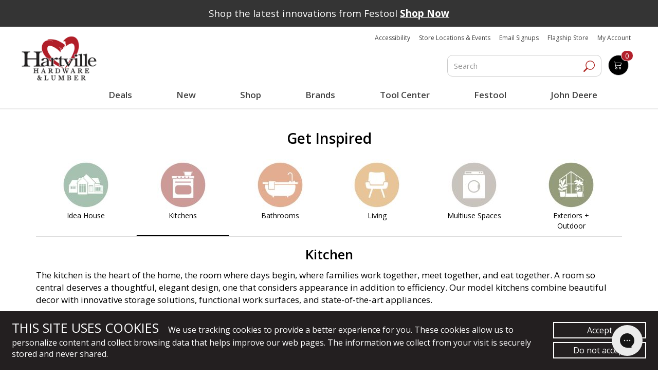

--- FILE ---
content_type: text/html; charset=UTF-8
request_url: https://www.hartvillehardware.com/get-inspired
body_size: 42294
content:


  














<!doctype html>
<html lang ="en">

<head>

                    





<!--[   cv | c7d04c4ee7a180be5a717fcbbc2f2de15a337ff8 ]-->
<!--[   jv | 031394f91979bc788fa3a8d7a64077818b2fc9e7 ]-->
<!--[  env | production ]-->
<!--[  nss | 0 ]-->
<!--[ view | get-inspired ]-->
<!--[  cat |  ]--->

    <meta charset="utf-8" />
    <meta name="description" content="Discover some of our designers work! Check out our Idea House, Row House, and images of some of our customer's remodeled kitchens &amp; bathrooms.">
    <!-- bing webmaster tools -->
    <meta name="msvalidate.01" content="861B7C4B724922D02BD2C77ACA77075A" />
    <!-- Pinterest Verification -->
    <meta name="p:domain_verify" content="926d65fb882e8b7a13dbe792a2a15685"/>
    <meta name="viewport" content="width=device-width,initial-scale=1">

        
    
    <title>Get Inspired | Model Kitchens &amp; Bathrooms | Hartville Hardware</title>
<script type="text/javascript" src="//cdn.rlets.com/capture_configs/4e6/f94/f0c/23e4752a599adf4d69df3be.js" async="async"></script>
            
          
        
      <script>
        (function() {
        window.dataLayer = window.dataLayer || [];
        window.gtag_conv = function() {
          var args = Array.prototype.slice.call(arguments);
          var command = args[0];
          var eventName = args[1];
          var params = args[2] || {};
          if (command === 'event') {
            // Convert to GTM-readable object
            var dlEvent = Object.assign({ event: eventName }, params);
            window.dataLayer.push(dlEvent);
          } else {
            // Optionally push other gtag calls (like 'js') if needed
            window.dataLayer.push(args);
          }
        };
        gtag_conv('js', new Date());
        })();
      </script>


    <!-- Google Tag Manager -->

    <script>(function(w,d,s,l,i){w[l]=w[l]||[];w[l].push({'gtm.start':

    new Date().getTime(),event:'gtm.js'});var f=d.getElementsByTagName(s)[0],

    j=d.createElement(s),dl=l!='dataLayer'?'&l='+l:'';j.async=true;j.src=

    'https://www.googletagmanager.com/gtm.js?id='+i+dl;f.parentNode.insertBefore(j,f);

    })(window,document,'script','dataLayer','GTM-MNTB76N');</script>

    <!-- End Google Tag Manager -->
    
  




<!-- Facebook Pixel Code -->


<script>
!function(f,b,e,v,n,t,s){if(f.fbq)return;n=f.fbq=function(){n.callMethod?
n.callMethod.apply(n,arguments):n.queue.push(arguments)};
if(!f._fbq)f._fbq=n;n.push=n;n.loaded=!0;n.version='2.0';
n.queue=[];t=b.createElement(e);t.async=!0;
t.src=v;s=b.getElementsByTagName(e)[0];
s.parentNode.insertBefore(t,s)}(window,document,'script',
'https://connect.facebook.net/en_US/fbevents.js');
</script>

<script>
fbq('init', '1671378962927817'); 
fbq('track', 'PageView');

</script>

<noscript>
  <img height="1" width="1" src="https://www.facebook.com/tr?id=1671378962927817&ev=PageView&noscript=1"/>
</noscript>

<!-- End Facebook Pixel Code -->

<script>
// get-inspired : pixel_tracking
</script>


                
        
              <link rel="stylesheet" href="/main_vendor_min.css?v=c7d04c4ee7a180be5a717fcbbc2f2de15a337ff8" media="print" onload="this.media='all'">
        <noscript><link rel="stylesheet" href="/main_vendor_min.css?v=c7d04c4ee7a180be5a717fcbbc2f2de15a337ff8"></noscript>
                <link rel="stylesheet" href="https://fonts.googleapis.com/css?family=Open+Sans:300,400,600,700,800" media="print" onload="this.media='all'">
        <noscript><link rel="stylesheet" href="https://fonts.googleapis.com/css?family=Open+Sans:300,400,600,700,800"></noscript>
                  
    
    <style type="text/css">
        /** main_vendor */
        *{box-sizing:border-box;-webkit-box-sizing:border-box;-moz-box-sizing:border-box;-ms-box-sizing:border-box}::-moz-selection{background:#b21f2a;color:#fff}::selection{background:#b21f2a;color:#fff}body,html{font-family:"Open Sans",sans-serif;font-weight:400;font-size:17px;color:#000}body.opec,body.overlay{position:relative}body.opec:after,body.overlay:after{content:"";background-color:rgba(255,255,255,.7);position:fixed;height:100vh;left:0;right:0;margin:auto;top:0;bottom:0;z-index:99}a{transition:all .5s;-webkit-transition:all .5s;-moz-transition:all .5s;-ms-transition:all .5s;outline:0!important;text-decoration:none!important}button{transition:all .5s;-webkit-transition:all .5s;-moz-transition:all .5s;-ms-transition:all .5s;outline:0!important}.text-wrap{white-space:normal;word-wrap:break-word}img{max-width:100%;outline:0}h1,h2,h3,h4,h5,h6{font-weight:600;margin-bottom:15px}.h1,h1{font-size:28px}.h2,h2{font-size:26px}.h3,h3{font-size:24px}.h4,h4{font-size:22px}.h5,h5{font-size:20px}.h6,h6{font-size:18px}.color-blue{color:#1e376d}.color-red{color:#b2202b}.color-orange{color:#f8931c}.bg-blue{background-color:#1e376d}.bg-red{background-color:#b2202b}.o-fullwidth--gray{background-color:#f8f8f8}.no-padding{padding:0!important}.no-padding-top{padding-top:0!important}.no-padding-bot{padding-bottom:0!important}.no-padding-right{padding-right:0!important}.no-padding-left{padding-left:0!important}.padd20{padding:20px 0}.padd30{padding:30px 0}.padd40{padding:40px 0}.padd-top20{padding-top:20px}.padd-bot22{padding-bottom:22px}.no-margin-top{margin-top:0}.margin-bottom24{margin-bottom:24px}.o-fullwidth--maincont{padding-bottom:0}@media (min-width:768px){.o-fullwidth--maincont{padding-bottom:20px}}@media (min-width:1200px){.o-fullwidth--bestseller{padding-bottom:20px}}.o-fullwidth--bestseller h2{margin-bottom:20px}.o-fullwidth--blue{background-color:#1d3671}video{width:100%!important;height:auto!important}.mar_btm{margin-bottom:1em}button,input,textarea{transition:all .5s;-webkit-transition:all .5s;-moz-transition:all .5s;-ms-transition:all .5s}button:focus,input:focus,textarea:focus{border:0;outline:0}select:focus{outline:0;border:0}input[type=email],input[type=password],input[type=tel],input[type=text],textarea{height:45px;background-color:#fff;border:1px solid #d1d1d2;box-shadow:inset 0 0 5px #d1d1d2;-webkit-box-shadow:inset 0 0 5px #d1d1d2;-moz-box-shadow:inset 0 0 5px #d1d1d2;border-radius:8px;-webkit-border-radius:8px;-moz-border-radius:8px;padding-right:10px;padding-left:10px;font-size:16px;color:#95989a;margin-bottom:15px}@media (min-width:640px){input[type=email],input[type=password],input[type=tel],input[type=text],textarea{height:53px;padding-right:20px;padding-left:20px}}input[type=email]::-webkit-input-placeholder,input[type=password]::-webkit-input-placeholder,input[type=tel]::-webkit-input-placeholder,input[type=text]::-webkit-input-placeholder,textarea::-webkit-input-placeholder{color:#95989a;opacity:1}input[type=email]::-moz-placeholder,input[type=password]::-moz-placeholder,input[type=tel]::-moz-placeholder,input[type=text]::-moz-placeholder,textarea::-moz-placeholder{color:#95989a;opacity:1}input[type=email]:-ms-input-placeholder,input[type=password]:-ms-input-placeholder,input[type=tel]:-ms-input-placeholder,input[type=text]:-ms-input-placeholder,textarea:-ms-input-placeholder{color:#95989a;opacity:1}input[type=email]:-moz-placeholder,input[type=password]:-moz-placeholder,input[type=tel]:-moz-placeholder,input[type=text]:-moz-placeholder,textarea:-moz-placeholder{color:#95989a;opacity:1}textarea{resize:none;padding-top:10px;padding-bottom:10px;height:100px;background:#fff}@media (min-width:640px){textarea{height:208px;padding-top:20px;padding-bottom:20px}}.c-form{background-color:#f2f2f2;margin-bottom:20px;padding-bottom:20px}@media (min-width:1200px){.c-form{margin-bottom:40px}}.c-form h3{font-size:20px;font-weight:700;color:#1e376d}@media (min-width:480px){.c-form h3{font-size:24px}}@media (min-width:640px){.c-form h3{font-size:29px}}.c-form h3 span{color:#b21f2a;font-weight:800;font-size:24px}@media (min-width:480px){.c-form h3 span{font-size:26px}}@media (min-width:640px){.c-form h3 span{font-size:32px}}.c-form input[type=email],.c-form input[type=tel],.c-form input[type=text]{width:100%}.c-form textarea{width:100%}@media (min-width:768px){.c-form .c-form-phone{padding-right:7.5px}}@media (min-width:768px){.c-form .c-form-email{padding-left:7.5px}}.c-form.c-form--gallery,.c-form.c-form--schedule{border-radius:27px;-webkit-border-radius:27px;-moz-border-radius:27px;background-color:rgba(255,255,255,.7);padding-bottom:0;margin-bottom:0}@media (min-width:768px){.c-form.c-form--gallery,.c-form.c-form--schedule{float:right}}@media (min-width:992px){.c-form.c-form--gallery,.c-form.c-form--schedule{width:415px;padding:0 15px 15px}}.c-form.c-form--gallery .c-btn-submit,.c-form.c-form--schedule .c-btn-submit{width:auto;height:auto;float:right}.c-form.c-form--gallery input,.c-form.c-form--schedule input{border-color:#95989a}@media (min-width:992px){.c-form.c-form--gallery input,.c-form.c-form--schedule input{margin-bottom:10px;height:45px}}@media (min-width:992px){.c-form.c-form--gallery{width:349px}}.form-group.required .control-label:before{content:"*";color:red}.control-label.is-invalid{color:#dc3545}.form-inline input[type=submit]{padding:.25em;margin-bottom:.75em;margin-left:.75em}.custom-select.is-invalid,.form-control.is-invalid,.was-validated .custom-select:invalid,.was-validated .form-control:invalid{border-color:#dc3545}.custom-select.is-invalid:focus,.form-control.is-invalid:focus,.was-validated .custom-select:invalid:focus,.was-validated .form-control:invalid:focus{border-color:#dc3545;-webkit-box-shadow:0 0 0 .2rem rgba(220,53,69,.25);-moz-box-shadow:0 0 0 .2rem rgba(220,53,69,.25);box-shadow:0 0 0 .2rem rgba(220,53,69,.25)}.custom-select.is-invalid~.invalid-feedback,.custom-select.is-invalid~.invalid-tooltip,.form-control.is-invalid~.invalid-feedback,.form-control.is-invalid~.invalid-tooltip,.was-validated .custom-select:invalid~.invalid-feedback,.was-validated .custom-select:invalid~.invalid-tooltip,.was-validated .form-control:invalid~.invalid-feedback,.was-validated .form-control:invalid~.invalid-tooltip{display:block}.form-check-input.is-invalid~.form-check-label,.was-validated .form-check-input:invalid~.form-check-label{color:#dc3545}.form-check-input.is-invalid~.invalid-feedback,.form-check-input.is-invalid~.invalid-tooltip,.was-validated .form-check-input:invalid~.invalid-feedback,.was-validated .form-check-input:invalid~.invalid-tooltip{display:block}.custom-control-input.is-invalid~.custom-control-label,.was-validated .custom-control-input:invalid~.custom-control-label{color:#dc3545}.custom-control-input.is-invalid~.custom-control-label::before,.was-validated .custom-control-input:invalid~.custom-control-label::before{background-color:#efa2a9}.custom-control-input.is-invalid~.invalid-feedback,.custom-control-input.is-invalid~.invalid-tooltip,.was-validated .custom-control-input:invalid~.invalid-feedback,.was-validated .custom-control-input:invalid~.invalid-tooltip{display:block}.custom-control-input.is-invalid:checked~.custom-control-label::before,.was-validated .custom-control-input:invalid:checked~.custom-control-label::before{background-color:#e4606d}.custom-control-input.is-invalid:focus~.custom-control-label::before,.was-validated .custom-control-input:invalid:focus~.custom-control-label::before{-webkit-box-shadow:0 0 0 1px #fff,0 0 0 .2rem rgba(220,53,69,.25);-moz-box-shadow:0 0 0 1px #fff,0 0 0 .2rem rgba(220,53,69,.25);box-shadow:0 0 0 1px #fff,0 0 0 .2rem rgba(220,53,69,.25)}.custom-file-input.is-invalid~.custom-file-label,.was-validated .custom-file-input:invalid~.custom-file-label{border-color:#dc3545}.custom-file-input.is-invalid~.custom-file-label::before,.was-validated .custom-file-input:invalid~.custom-file-label::before{border-color:inherit}.custom-file-input.is-invalid~.invalid-feedback,.custom-file-input.is-invalid~.invalid-tooltip,.was-validated .custom-file-input:invalid~.invalid-feedback,.was-validated .custom-file-input:invalid~.invalid-tooltip{display:block}.custom-file-input.is-invalid:focus~.custom-file-label,.was-validated .custom-file-input:invalid:focus~.custom-file-label{-webkit-box-shadow:0 0 0 .2rem rgba(220,53,69,.25);-moz-box-shadow:0 0 0 .2rem rgba(220,53,69,.25);box-shadow:0 0 0 .2rem rgba(220,53,69,.25)}.c-btn-addto,.c-btn-info{font-size:16px;background-color:#fff;color:#b2202b;padding:10px 15px;border:1px solid #95989a;border-radius:10px;-webkit-border-radius:10px;-moz-border-radius:10px;margin-right:10px}@media (min-width:640px){.c-btn-addto,.c-btn-info{font-size:20px}}@media (min-width:1200px){.c-btn-addto,.c-btn-info{padding:10px 20px}}.c-btn-addto:hover,.c-btn-info:hover{background-color:#b2202b;color:#fff}.c-btn-addto{color:#1e376d;font-size:10px;padding:5px 10px;margin-right:0}@media (min-width:480px){.c-btn-addto{font-size:13px}}@media (min-width:640px){.c-btn-addto{padding:8px 10px}}@media (min-width:768px){.c-btn-addto{padding:8px 5px;font-size:12px}}@media (min-width:1200px){.c-btn-addto{font-size:13px;padding:8px 10px}}.c-btn-addto i{padding-right:10px}@media (min-width:768px){.c-btn-addto i{padding-right:8px}}.c-btn-link{font-size:14px;font-weight:600;color:#1d3671}@media (min-width:480px){.c-btn-link{font-size:16px}}@media (min-width:1200px){.c-btn-link{font-size:17px}}.c-btn-link:hover{color:#b2202b}.c-btn-blue,.c-btn-submit{background-color:#1e376d;display:inline-block;color:#fff;font-size:18px;font-weight:700;width:150px;border-radius:8px;-webkit-border-radius:8px;-moz-border-radius:8px;text-align:center;padding:6px 10px}@media (min-width:640px){.c-btn-blue,.c-btn-submit{font-size:24px;width:200px}}.c-btn-blue:hover,.c-btn-submit:hover{background-color:#b21f2a;color:#fff}.c-btn-submit{background-color:#b21f2a}@media (min-width:640px){.c-btn-submit{width:148px}}.c-btn-submit:hover{background-color:#1e376d;color:#fff}.c-btn-cart,.c-btn-whish{font-size:20px;display:inline-block;font-weight:700;color:#1e376d;padding:8px 15px;border:1px solid #575757;border-radius:8px;-webkit-border-radius:8px;-moz-border-radius:8px}@media (min-width:1200px){.c-btn-cart,.c-btn-whish{font-size:26px}}.c-btn-cart span,.c-btn-whish span{display:inline-block;padding-left:10px;padding-right:10px}.c-btn-cart:hover,.c-btn-whish:hover{color:#b2202b}.c-btn-cart{font-size:24px;background-color:#1e376d;color:#fff;border-color:#95989a}@media (min-width:1200px){.c-btn-cart{font-size:30px}}.c-btn-cart:hover{background-color:#b2202b;color:#fff}.c-btn-checkout,.c-btn-viewcart{display:inline-block;border-radius:8px;-webkit-border-radius:8px;-moz-border-radius:8px;border:1px solid #95989a;color:#1e376d;font-size:24px;font-weight:700;background-color:#fff;padding:8px 20px;margin-bottom:20px}@media (min-width:480px){.c-btn-checkout,.c-btn-viewcart{margin-right:10px}}@media (min-width:992px){.c-btn-checkout,.c-btn-viewcart{margin-right:15px;font-size:26px;margin-bottom:0}}@media (min-width:1200px){.c-btn-checkout,.c-btn-viewcart{font-size:30px}}.c-btn-checkout:hover,.c-btn-viewcart:hover{background-color:#b52732;color:#fff}.c-btn-checkout{background-color:#b52732;color:#fff;font-size:13px;margin-bottom:0;margin-right:0}@media (min-width:480px){.c-btn-checkout{padding:10px;font-size:16px}}@media (min-width:992px){.c-btn-checkout{font-size:26px;padding:8px 20px}}@media (min-width:1200px){.c-btn-checkout{font-size:30px}}.c-btn-checkout span{display:inline-block;padding:0 10px;font-size:14px;font-weight:600}@media (min-width:992px){.c-btn-checkout span{font-size:20px}}@media (min-width:1200px){.c-btn-checkout span{font-size:25px}}.c-btn-checkout:hover{background-color:#1e376d;color:#fff}.c-btn--small{font-size:18px;font-weight:600}.c-btn--red{color:#b21f2a}.c-btn--yellow{background-color:#f8931c;color:#000}.c-site-header{position:relative;z-index:999}.c-logo{display:inline-block;padding:12px 0 10px;text-align:center}@media (min-width:992px){.c-logo{text-align:left}}.c-search{padding-top:20px;font-size:0;text-align:center}@media (min-width:992px){.c-search{padding-top:45px}}.c-search .form-control{width:80%;display:inline-block;height:45px;font-size:16px;color:#95989a;font-weight:400;border-radius:10px 0 0 10px!important;-webkit-border-radius:10px 0 0 10px;-moz-border-radius:10px 0 0 10px;box-shadow:none;-webkit-box-shadow:none;-moz-box-shadow:none;vertical-align:top}@media (min-width:992px){.c-search .form-control{font-size:19px}}.c-search .c-search__btn{display:inline-block;height:45px;vertical-align:top;border-radius:0 10px 10px 0;-webkit-border-radius:0 10px 10px 0;-moz-border-radius:0 10px 10px 0;border-left:0}.c-search .c-search__btn:hover{background-color:#1e376d}.c-top-right .c-top-right__social{list-style-type:none;padding:15px 0 10px;margin:0;font-size:0;text-align:center}@media (min-width:1200px){.c-top-right .c-top-right__social{padding-top:20px}}.c-top-right .c-top-right__social li{display:inline-block}.c-top-right .c-top-right__cart-menu{list-style-type:none;margin:0;padding:0;font-size:15px;text-align:center}@media (min-width:992px){.c-top-right .c-top-right__cart-menu{font-size:13px}}@media (min-width:1200px){.c-top-right .c-top-right__cart-menu{font-size:15px}}.c-top-right .c-top-right__cart-menu li{display:inline-block;position:relative;padding:0 5px}.c-top-right .c-top-right__cart-menu li a{color:#b21f2a}.c-top-right .c-top-right__cart-menu li a:hover{color:#1e376d}.c-top-right .c-top-right__cart-menu li:after{content:"";width:1px;height:18px;background-color:#b21f2a;display:inline-block;position:absolute;right:-3px;top:0;bottom:0;margin:auto}.c-top-right .c-top-right__cart-menu li:last-child{padding-right:0}.c-top-right .c-top-right__cart-menu li:last-child:after{display:none}.c-top-right .c-top-right__cart-menu li:first-child{padding-left:0}.c-top-right .c-top-right__cart-btn{background-color:#1e376d;border:1px solid #95989a;-moz-border-radius:10px;border-radius:10px;position:relative;color:#fff;padding:8px 10px;width:150px;margin:30px auto 20px;transition:all .5s;-webkit-transition:all .5s;-moz-transition:all .5s;-ms-transition:all .5s}@media (min-width:992px){.c-top-right .c-top-right__cart-btn{width:auto;margin-top:45px}}@media (min-width:1200px){.c-top-right .c-top-right__cart-btn{margin-top:50px;margin-right:25px}}.c-top-right .c-top-right__cart-btn .c-top-right__cart-btn__icon{display:inline-block;vertical-align:top}.c-top-right .c-top-right__cart-btn .c-top-right__cart-btn__amount{color:#fff;font-size:19px;display:inline-block;padding-left:10px;vertical-align:bottom}.c-top-right .c-top-right__cart-btn .c-top-right__cart-btn__count{position:absolute;background-color:#b21f2a;border:1px solid #fff;width:32px;height:29px;-moz-border-radius:50%;border-radius:50%;display:inline-block;text-align:center;color:#fff;line-height:29px;right:-12px;top:-12px;font-size:19px;font-weight:700;transition:all .5s;-webkit-transition:all .5s;-moz-transition:all .5s;-ms-transition:all .5s}.c-top-right .c-top-right__cart-btn:hover{background-color:#b21f2a}.c-top-right .c-top-right__cart-btn:hover .c-top-right__cart-btn__count{background-color:#1e376d}.c-desktop-header{display:none}@media (min-width:992px){.c-desktop-header{display:block}}.c-mobile-header{background-color:#f8f8f8;padding:10px 0 0;position:relative}@media (min-width:992px){.c-mobile-header{display:none}}.c-mobile-header .c-mobile-header-top{margin-bottom:10px;padding:0 15px}.c-mobile-header .c-mobile-header-top .c-logo{float:left;padding:0;width:120px}.c-mobile-header .c-mobile-header-top .c-top-right__social{float:right;list-style-type:none;text-align:right;padding:0;margin:0}.c-mobile-header .c-mobile-header-top .c-top-right__social li{display:inline-block}.c-mobile-header .c-mobile-header-mid{padding:0 15px;margin-bottom:10px}.c-mobile-header .c-mobile-header-mid .c-top-right__cart-menu{list-style-type:none;font-size:14px;margin:0;padding:0;float:left;padding-top:10px}.c-mobile-header .c-mobile-header-mid .c-top-right__cart-menu li{display:inline-block;padding-right:5px}.c-mobile-header .c-mobile-header-mid .c-top-right__cart-menu li a{color:#b21f2a}.c-mobile-header .c-mobile-header-mid .c-top-right__cart-btn{float:right;width:110px;position:relative;background-color:#1e376d;color:#fff;padding:5px;border-radius:10px;-webkit-border-radius:10px;-moz-border-radius:10px}@media (min-width:480px){.c-mobile-header .c-mobile-header-mid .c-top-right__cart-btn{margin-right:10px}}.c-mobile-header .c-mobile-header-mid .c-top-right__cart-btn a{color:#fff}.c-mobile-header .c-mobile-header-mid .c-top-right__cart-btn .c-top-right__cart-btn__count{width:30px;height:30px;display:block;position:absolute;background-color:#b21f2a;border-radius:50%;-webkit-border-radius:50%;-moz-border-radius:50%;text-align:center;border:1px solid #fff;font-size:16px;line-height:30px;right:-10px;top:-15px}.c-mobile-header .c-mobile-header-bot{padding:5px 15px;background-color:#fff;border-top:1px solid #95989a}.c-mobile-header .c-mobile-header-bot.fixed-nav{position:fixed;width:100%;background-color:#fff;top:0;z-index:9999999;border-top:0;border-bottom:1px solid #ccc}.c-mobile-header .c-mobile-header-bot .c-menu__logo:hover img{-webkit-filter:grayscale(100%);filter:grayscale(100%)}.c-mobile-header .c-mobile-header-bot .c-search-btn{float:right;width:30px;height:30px;margin-top:9px;margin-right:10px}.c-mobile-header .c-mobile-header-bot .c-menu-btn{float:right;font-size:18px;color:#092c74;margin-top:8px;display:block}.c-mobile-header .c-mobile-header-bot .c-menu-btn i{font-size:24px;color:#b21f2a}.c-mobile-header .c-search-box{position:absolute;top:100%;z-index:999;left:0;right:0;display:none}.c-mobile-header .c-search-box .c-search{padding-top:0}.c-mobile-header .c-search-box .c-search input{width:100%;border-radius:0;-webkit-border-radius:0;-moz-border-radius:0}.icon.sm-bottom,.icon.sm-top{fill:currentColor;color:#1e376d;vertical-align:middle}.icon.sm-bottom{color:#fff}.icon.sm-bottom:hover,.icon.sm-top:hover{color:#b21f2a}.c-navi{display:none;border-top:1px solid #95989a;padding:8px 0}@media (min-width:992px){.c-navi{display:block}}.c-navi.fixed-nav{position:fixed;top:0;width:100%;z-index:9999999;background-color:#fff;border-bottom:1px solid #ccc;border-top:0}.c-menu{position:relative}.c-menu .c-menu__logo{float:left;margin:0 10px}.c-menu .c-menu__logo:hover img{-webkit-filter:grayscale(100%);filter:grayscale(100%)}.c-menu .c-menu__left{float:left;list-style-type:none;margin:0;padding:7px 0;font-size:17px;font-weight:700}@media (min-width:1200px){.c-menu .c-menu__left{font-size:20px}}.c-menu .c-menu__left li{display:inline-block;padding:0 5px}.c-menu .c-menu__left li a{color:#092c74}.c-menu .c-menu__left li a i{font-size:17px;color:#b21f2a}.c-menu .c-menu__left li a:hover{color:#b21f2a}.c-menu .c-menu__left li a:hover i{color:#092c74}.c-menu .c-menu__right{float:right;list-style-type:none;margin:0;padding:7px 0;font-size:15px;font-weight:600}@media (min-width:1200px){.c-menu .c-menu__right{font-size:17px}}.c-menu .c-menu__right li{display:inline-block;padding:0 5px}@media (min-width:1200px){.c-menu .c-menu__right li{padding:0 10px}}.c-menu .c-menu__right li a{color:#b21f2a}.c-menu .c-menu__right li.active a,.c-menu .c-menu__right li:hover a{color:#1e376d}.c-dropdown-menu{position:absolute;top:47px;z-index:9999999;margin:auto;left:0;right:0;background-color:#f8f8f8;display:none}@media (min-width:1200px){.c-dropdown-menu{top:50px}}.c-megamenu{display:table;width:100%}.c-megamenu .c-megamenu-item{display:table-cell;vertical-align:top}.c-megamenu .c-megamenu-item ul{list-style-type:none;padding:0;margin:0}.c-megamenu .c-megamenu-item ul li{display:block}.c-megamenu .c-megamenu-item.c-megamenu-item--main{background-color:#1e376d;width:27%;padding:25px 0}.c-megamenu .c-megamenu-item.c-megamenu-item--main ul{font-size:15px}@media (min-width:1200px){.c-megamenu .c-megamenu-item.c-megamenu-item--main ul{font-size:17px}}.c-megamenu .c-megamenu-item.c-megamenu-item--main ul li{font-weight:600;padding:5px 15px;transition:all .5s;-webkit-transition:all .5s;-moz-transition:all .5s;-ms-transition:all .5s}.c-megamenu .c-megamenu-item.c-megamenu-item--main ul li a{color:#fff}.c-megamenu .c-megamenu-item.c-megamenu-item--main ul li.active,.c-megamenu .c-megamenu-item.c-megamenu-item--main ul li:hover{background-color:#b21f2a}.c-megamenu .c-megamenu-item.c-megamenu-item--banner{width:25%}.c-megamenu .c-megamenu-item.c-megamenu-item--submenu{display:none}.c-megamenu .c-megamenu-item.c-megamenu-item--submenu ul{margin-right:55%;padding:30px 0;font-size:16px;font-weight:400;position:relative}@media (min-width:1200px){.c-megamenu .c-megamenu-item.c-megamenu-item--submenu ul{font-size:19px}}.c-megamenu .c-megamenu-item.c-megamenu-item--submenu ul li{padding:0}.c-megamenu .c-megamenu-item.c-megamenu-item--submenu ul li a{color:#1e376d;display:block;position:relative;padding:5px 15px}.c-megamenu .c-megamenu-item.c-megamenu-item--submenu ul li.active a,.c-megamenu .c-megamenu-item.c-megamenu-item--submenu ul li:hover a{color:#fff;background-color:#1e376d}.c-megamenu .c-megamenu-item.c-megamenu-item--submenu ul li.active a:after,.c-megamenu .c-megamenu-item.c-megamenu-item--submenu ul li:hover a:after{content:"";width:0;height:0;border-top:10px solid transparent;border-left:10px solid #1e376d;border-bottom:10px solid transparent;position:absolute;right:-10px;margin:auto;top:0;bottom:0}.c-megamenu .c-megamenu-item.c-megamenu-item--submenu ul li ul{position:absolute;top:30px;left:100%;padding:0 15px;width:257px;margin-right:0;display:none}@media (min-width:1200px){.c-megamenu .c-megamenu-item.c-megamenu-item--submenu ul li ul{width:310px}}.c-megamenu .c-megamenu-item.c-megamenu-item--submenu ul li ul li a{color:#1e376d!important;background-color:transparent!important}.c-megamenu .c-megamenu-item.c-megamenu-item--submenu ul li ul li a:after{display:none}.c-megamenu .c-megamenu-item.c-megamenu-item--submenu ul li ul li.active a,.c-megamenu .c-megamenu-item.c-megamenu-item--submenu ul li ul li:hover a{color:#b21f2a!important}#o-mmenu{display:none}.c-mobile-nav{padding:20px 0;width:290px;background-color:#1e376d;position:fixed;height:100vh;right:-320px;top:0;z-index:9999999;overflow-y:scroll;transition:all .5s;-webkit-transition:all .5s;-moz-transition:all .5s;-ms-transition:all .5s}@media (min-width:480px){.c-mobile-nav{width:450px;right:-480px}}@media (min-width:992px){.c-mobile-nav{display:none}}.c-mobile-nav .slicknav_menu{background-color:transparent}.c-mobile-nav .slicknav_menu .slicknav_btn{display:none}.c-mobile-nav .slicknav_menu .slicknav_nav{list-style-type:none;margin:0;padding:5px;display:block!important}.c-mobile-nav .slicknav_menu .slicknav_nav li a{color:#fff}.c-mobile-nav .slicknav_menu .slicknav_nav li a:hover{background-color:#b2202b;border-radius:0;-webkit-border-radius:0;-moz-border-radius:0;margin:0}.c-mobile-nav .slicknav_menu .slicknav_nav ul{margin:0 0 0 5px}.c-mobile-nav.active{right:0}.c-mobile-nav .c-menu-close-btn{width:30px;height:30px;background:#b21f2a;color:#fff;display:inline-block;text-align:center;font-size:24px;line-height:30px;position:fixed;margin-left:-30px;top:0}.c-footer-box{font-family:HelveticaNeue;color:#fff;text-align:center;margin-bottom:15px}@media (min-width:768px){.c-footer-box{text-align:left;margin-bottom:25px}}@media (min-width:992px){.c-footer-box{padding-bottom:20px}}.c-footer-box .c-footer-logo{padding-top:22px;padding-bottom:30px;text-align:center}@media (min-width:768px){.c-footer-box .c-footer-logo{text-align:left}}.c-footer-box .c-footer-logo img{width:auto}.c-footer-box p{font-size:15px;font-weight:400;line-height:22px;margin-bottom:20px}@media (min-width:640px){.c-footer-box p{font-size:17px;margin-bottom:30px}}.c-footer-box p:last-of-type{margin-bottom:0}.c-footer-box a{color:#fff}.c-footer-box a:hover{text-decoration:underline!important}.c-footer-box h2{font-family:HelveticaNeue-Bold;font-size:18px}@media (min-width:640px){.c-footer-box h2{font-size:22px}}@media (min-width:992px){.c-footer-box h2{margin-top:50px}}.c-footer-box ul{list-style-type:none;font-size:15px;margin:0;padding:0}@media (min-width:640px){.c-footer-box ul{font-size:17px}}.c-footer-box ul li{line-height:22px;margin-bottom:5px}.c-footer-box .c-footer-box_social{padding:10px 0 0}@media (min-width:1200px){.c-footer-box .c-footer-box_social{padding-top:15px}}.c-footer-box .c-footer-box_social li{display:inline-block}.c-footer-box .c-footer-box_social li a{display:block;width:55px;height:55px}@media (min-width:992px){.c-footer-box .c-footer-box_social li a{width:65px;height:65px}}@media (min-width:1200px){.c-footer-box .c-footer-box_social li a{width:75px;height:75px}}.c-footer-box .c-affilated-logo{text-align:center;padding-bottom:22px}@media (min-width:768px){.c-footer-box .c-affilated-logo{text-align:left}}@media (min-width:992px){.c-footer-box .c-affilated-logo{margin-top:50px}}.c-footer-box .c-affilated-logo img{width:auto}@media (min-width:1200px){.c-footer-box:nth-child(2),.c-footer-box:nth-child(3){padding-left:40px}}.c-banner figure{position:relative}.c-banner figure img{width:100%}.c-banner figure figcaption{position:absolute;top:0;left:0;right:0;margin:auto;text-align:center;background-color:rgba(30,55,109,.6);color:#fff;font-weight:800;text-transform:uppercase;padding:15px;font-size:14px}@media (min-width:480px){.c-banner figure figcaption{font-size:20px}}@media (min-width:640px){.c-banner figure figcaption{font-size:24px}}@media (min-width:768px){.c-banner figure figcaption{font-size:28px}}@media (min-width:992px){.c-banner figure figcaption{font-size:31px;letter-spacing:1px}}.c-banner figure figcaption:hover{background-color:rgba(178,31,41,.6)}.c-banner figure figcaption p{margin-bottom:0}.c-banner figure figcaption p a{color:#fff}.c-banner figure figcaption p a:hover{text-decoration:underline!important}.c-banner.c-banner--border-bot{position:relative}@media (min-width:1200px){.c-banner.c-banner--border-bot{margin-bottom:0}}@media (min-width:992px){.c-banner.c-banner--border-bot .container{position:absolute;top:25px;left:0;right:0;margin:auto}}.c-banner.c-banner--border-bot img{border-bottom:10px solid #1e376d}@media (min-width:992px){.c-banner.c-banner--border-bot img{border-bottom-width:40px}}@media (min-width:1200px){.c-banner.c-banner--border-bot img{border-bottom-width:62px}}.c-caption{background-color:#1e376d;color:#fff}.c-caption h2{font-size:20px}@media (min-width:480px){.c-caption h2{font-size:24px}}@media (min-width:640px){.c-caption h2{font-size:30px}}@media (min-width:768px){.c-caption h2{font-size:32px}}@media (min-width:992px){.c-caption h2{font-size:34px}}@media (min-width:1200px){.c-caption h2{font-size:39px}}.c-caption.c-caption--yellow{background:#f8931c}.c-caption.c-caption--yellow h3{color:#000}.c-caption.c-caption--yellow h3 b{font-weight:900}.c-caption.c-caption--red{background:#b21f2a}.c-caption.c-caption--red h3{color:#fff}.c-caption.c-caption--red h3 b{font-weight:400}.c-banner--text{background:#000;height:250px;position:relative}.c-banner--text .c-banner-textinner{color:#fff;transform:translate(-50%,-50%);-webkit-transform:translate(-50%,-50%);-moz-transform:translate(-50%,-50%);-o-transform:translate(-50%,-50%);-ms-transform:translate(-50%,-50%);top:50%;position:absolute;left:50%;text-align:center;width:100%;padding:0 10px}.brand-section{margin:0;padding:0;list-style:none;text-align:center}.brand-section li{display:inline-block;vertical-align:middle;padding:10px}.brand-section li img{max-width:150px}.c-form--solid{background:#fff!important}.c-form--solid h3{font-size:26px;text-align:center;font-weight:400;color:#317125}.c-form--solid h3 span{font-size:22px;display:block;color:#317125;font-weight:400}.c-btn-submit--yellow{background:#fdd849;color:#317125;font-weight:400;width:auto;border:1px solid #ccc;font-size:12px}@media (min-width:640px){.c-btn-submit--yellow{font-size:12px}}@media (min-width:992px){.c-btn-submit--yellow{font-size:16px}}@media (min-width:1200px){.c-btn-submit--yellow{font-size:20px}}.c-btn-submit--yellow:hover{background:#b21f2a;color:#fff}.c-btn-submit--blue{background:#317125;color:#fdd849;font-weight:400;width:auto;border:1px solid #ccc}@media (min-width:1200px){.c-btn-submit--blue{font-size:20px}}.c-btn-submit--blue:hover{background:#b21f2a;color:#fff}.c-banner--withform img{border-bottom:0!important}.c-btn--block{width:100%;text-transform:uppercase}.o-banner-into-bottom{display:none}@media (min-width:1200px){.o-banner-into-bottom{display:block;background:#fdd849;position:absolute;bottom:0;left:0;right:0;overflow:hidden}.o-banner-into-bottom .row{display:table;width:1170px;margin:0 auto;padding:0}.o-banner-into-bottom .row .col-50{display:table-cell;vertical-align:middle;padding:0 30px}.o-banner-into-bottom .o-banner-inlinetable img{max-width:400px}.o-banner-into-bottom .o-banner-inlinetable a,.o-banner-into-bottom .o-banner-inlinetable h3{color:#317125;margin:0;padding:0;font-size:2em}.o-banner-into-bottom .o-banner-inlinetable:nth-child(2n){position:relative}}.o-needservice-brand{margin:20px 0 0;background:#317125;color:#fff;padding:15px 0;text-transform:uppercase}.o-needservice-brand h3{margin:0;padding:0}@media (min-width:640px){.o-needservice-brand h3{font-size:22px}}@media (min-width:992px){.o-needservice-brand h3{font-size:26px}}@media (min-width:1200px){.o-needservice-brand h3{font-size:38px;margin:15px 0}}.o-needservice-brand h3 span{display:block;color:#fdd849}.o-needservice-brand .o-service-tag{display:block;width:100%}@media (min-width:768px){.o-needservice-brand .o-service-tag{display:table}}.o-needservice-brand .o-service-tag .o-service-tag-inner{display:block;text-align:center}.o-needservice-brand .o-service-tag .o-service-tag-inner:nth-child(2n){text-align:center;margin-top:20px}@media (min-width:768px){.o-needservice-brand .o-service-tag .o-service-tag-inner:nth-child(2n){text-align:right;margin:0}}@media (min-width:768px){.o-needservice-brand .o-service-tag .o-service-tag-inner{display:table-cell;vertical-align:middle;text-align:left}}#video-viewport{position:absolute;top:0;left:0;width:100%;height:100%;overflow:hidden;z-index:-1}video{display:block;width:100%;height:auto}.fullsize-video-bg{height:100%;overflow:hidden}.numberCircle{-moz-border-radius:50%;border-radius:50%;width:25px;height:25px;padding:0 6px;background:#fff;border:2px solid #1d3671;color:#b21f2a;text-align:center;font:21px Arial,sans-serif}.quick-checkout legend{color:#b21f2a}.confirmation h3{color:#b21f2a}.confirmation .panel{-moz-border-radius:25px;border-radius:25px;border:1px solid #d7d7d7}.confirmation .panel-footer{-moz-border-radius-bottomright:25px;border-bottom-right-radius:25px;-moz-border-radius-bottomleft:25px;border-bottom-left-radius:25px}.confirmation .panel input{float:right}#progress>li>a{border:0;background-color:#d7d7d7;-moz-border-radius:0;border-radius:0;color:#1d3671;font-weight:700}#progress>li.active>a{position:relative;background:#b21f2a;color:#fff}#progress>li.active>a::after{content:"";position:absolute;left:0;bottom:0;width:0;height:0;border-left:20px solid #d7d7d7;border-top:20px solid transparent;border-bottom:23px solid transparent}#progress>li.active>a::before{content:"";position:absolute;right:-20px;bottom:0;width:0;height:0;border-left:20px solid #b21f2a;border-top:20px solid transparent;border-bottom:23px solid transparent;z-index:100}.c-popular-item,.c-subcat-block{text-align:center;margin-bottom:20px;width:100%}@media (min-width:480px){.c-popular-item,.c-subcat-block{width:50%}}@media (min-width:992px){.c-popular-item,.c-subcat-block{width:25%}}.c-popular-item figure,.c-subcat-block figure{position:relative}.c-popular-item figure figcaption,.c-subcat-block figure figcaption{position:absolute;text-align:center;bottom:0;margin:auto;left:0;right:0;background-color:rgba(30,55,109,.7);color:#fff;font-size:16px;font-weight:600;padding:10px;transition:all .5s;-webkit-transition:all .5s;-moz-transition:all .5s;-ms-transition:all .5s}@media (min-width:640px){.c-popular-item figure figcaption,.c-subcat-block figure figcaption{font-size:18px}}@media (min-width:768px){.c-popular-item figure figcaption,.c-subcat-block figure figcaption{font-size:20px}}@media (min-width:1200px){.c-popular-item figure figcaption,.c-subcat-block figure figcaption{font-size:22px}}.c-popular-item figure figcaption a,.c-subcat-block figure figcaption a{color:#fff}.c-popular-item:hover figure figcaption,.c-subcat-block:hover figure figcaption{background-color:rgba(178,31,42,.7)}.c-popular-item:hover .shadow:hover,.c-subcat-block:hover .shadow:hover{-webkit-box-shadow:0 4px 8px 0 rgba(0,0,0,.2),0 6px 20px 0 rgba(0,0,0,.19);-moz-box-shadow:0 4px 8px 0 rgba(0,0,0,.2),0 6px 20px 0 rgba(0,0,0,.19);box-shadow:0 4px 8px 0 rgba(0,0,0,.2),0 6px 20px 0 rgba(0,0,0,.19)}.c-popular-item--service.c-subcat-block figure a,.c-popular-item.c-popular-item--service figure a{display:block}.c-popular-item--service.c-subcat-block figure a img,.c-popular-item.c-popular-item--service figure a img{border:2px solid #1e376d;margin-bottom:5px;transition:all .5s;-webkit-transition:all .5s;-moz-transition:all .5s;-ms-transition:all .5s}.c-popular-item--service.c-subcat-block figure figcaption,.c-popular-item.c-popular-item--service figure figcaption{position:static;background-color:#1e376d;font-size:16px;font-weight:400}@media (min-width:1200px){.c-popular-item--service.c-subcat-block figure figcaption,.c-popular-item.c-popular-item--service figure figcaption{font-size:20px}}.c-popular-item--service.c-subcat-block figure figcaption strong,.c-popular-item.c-popular-item--service figure figcaption strong{display:block;font-weight:700;font-size:20px}@media (min-width:1200px){.c-popular-item--service.c-subcat-block figure figcaption strong,.c-popular-item.c-popular-item--service figure figcaption strong{font-size:26px}}.c-popular-item--service.c-subcat-block:hover figure img,.c-popular-item.c-popular-item--service:hover figure img{border-color:#b21f2a}.c-popular-item--service.c-subcat-block:hover figure figcaption,.c-popular-item.c-popular-item--service:hover figure figcaption{background-color:#b21f2a}.c-category-doublespace{margin-bottom:51px}@media (min-width:480px){.c-category-doublespace{width:50%;margin-bottom:54px}}@media (min-width:992px){.c-category-doublespace{margin-bottom:0}}@media (min-width:992px){.c-subcat-block{width:20%}}.c-signup{padding:15px 0}.c-signup p{color:#b2202b;font-size:12px;font-weight:400;text-align:center}@media (min-width:480px){.c-signup p{font-size:18px}}@media (min-width:640px){.c-signup p{font-size:24px}}@media (min-width:768px){.c-signup p{font-size:28px}}@media (min-width:992px){.c-signup p{font-size:25px;text-align:left;margin-bottom:0}}@media (min-width:1200px){.c-signup p{font-size:31px}}.c-signup p span{text-transform:uppercase;color:#1e376d;display:block;font-weight:700}.c-signup .c-signup__form{font-size:0;text-align:center}@media (min-width:992px){.c-signup .c-signup__form{text-align:right;margin-top:10px}}@media (min-width:1200px){.c-signup .c-signup__form{margin-top:15px}}.c-signup .c-signup__form input{height:45px;-moz-border-radius:10px 0 0 10px;border-radius:10px 0 0 10px;font-size:16px;color:#1e376d;font-weight:400;display:inline-block;width:75%;vertical-align:top;border-right:0}.c-signup .c-signup__form input::-webkit-input-placeholder{color:#253d71;opacity:1}.c-signup .c-signup__form input::-moz-placeholder{color:#253d71;opacity:1}.c-signup .c-signup__form input:-ms-input-placeholder{color:#253d71;opacity:1}.c-signup .c-signup__form input:-moz-placeholder{color:#253d71;opacity:1}@media (min-width:640px){.c-signup .c-signup__form input{font-size:18px}}@media (min-width:992px){.c-signup .c-signup__form input{height:56px}}@media (min-width:1200px){.c-signup .c-signup__form input{font-size:20px}}.c-signup .c-signup__form a,.c-signup .c-signup__form button{height:45px;-moz-border-radius:0 10px 10px 0;border-radius:0 10px 10px 0;text-transform:uppercase;color:#b2202b;font-size:16px;font-weight:700;display:inline-block;width:20%;font-family:HelveticaNeue-Bold}@media (min-width:640px){.c-signup .c-signup__form a,.c-signup .c-signup__form button{font-size:18px}}@media (min-width:992px){.c-signup .c-signup__form a,.c-signup .c-signup__form button{height:56px;width:25%}}@media (min-width:1200px){.c-signup .c-signup__form a,.c-signup .c-signup__form button{font-size:20px}}.c-signup .c-signup__form a:hover,.c-signup .c-signup__form button:hover{background-color:#1e376d;color:#fff;vertical-align:top}.c-signup .c-signup__text--events p span{text-transform:none}.c-event__box{margin-bottom:20px}.c-event__box .c-event__img{width:100%;margin-bottom:20px}@media (min-width:480px){.c-event__box .c-event__img{width:33.3333333333%;margin-bottom:0}}.c-event__box .c-event__info{width:100%}@media (min-width:480px){.c-event__box .c-event__info{width:66.6666666667%;padding-left:0;padding-top:10px}}.c-event__box .c-event__info .c-event__info-top{margin-bottom:10px}.c-event__box .c-event__info .c-event__info-top .c-event__date{width:58px;height:58px;padding:15px 0;display:inline-block;vertical-align:middle;background-color:#fff;text-align:center;border:1px solid #95989a;border-radius:10px;-webkit-border-radius:10px;-moz-border-radius:10px;line-height:normal;margin-right:10px}.c-event__box .c-event__info .c-event__info-top .c-event__date span{font-size:15px;font-weight:700;color:#1e376d;line-height:0;display:block;margin-bottom:22px}.c-event__box .c-event__info .c-event__info-top .c-event__date span em{font-style:normal;font-size:18px;font-weight:800;color:#b2202b;line-height:0}.c-event__box .c-event__info .c-event__info-top .c-event__date span.multi{font-size:14px;margin-bottom:13px}.c-event__box .c-event__info .c-event__info-top .c-event__date span.multi em{font-size:17px}.c-event__box .c-event__info .c-event__info-top .c-event__date span.thru{font-size:9px;margin-bottom:13px}.c-event__box .c-event__info .c-event__info-top .c-event__date strong{display:block;font-size:32px;font-weight:800;color:#b2202b;line-height:0}.c-event__box .c-event__info .c-event__title{display:inline-block;vertical-align:middle;width:72%}.c-event__box .c-event__info .c-event__title h3{font-size:16px;font-weight:700;margin-top:0;margin-bottom:5px}@media (min-width:640px){.c-event__box .c-event__info .c-event__title h3{font-size:20px}}@media (min-width:768px){.c-event__box .c-event__info .c-event__title h3{font-size:14px}}@media (min-width:1200px){.c-event__box .c-event__info .c-event__title h3{font-size:18px}}.c-event__box .c-event__info .c-event__title h3 a{color:#b2202b}.c-event__box .c-event__info .c-event__title h3 a:hover{color:#1e376d}.c-event__box .c-event__info .c-event__title small{font-size:12px;font-weight:600;color:#1e376d}@media (min-width:640px){.c-event__box .c-event__info .c-event__title small{font-size:15px}}@media (min-width:768px){.c-event__box .c-event__info .c-event__title small{font-size:13px}}@media (min-width:1200px){.c-event__box .c-event__info .c-event__title small{font-size:14px}}.c-event__box:last-child{margin-bottom:0}.c-event{background-color:#f3efea;padding:15px;position:relative}@media (min-width:480px){.c-event .c-btn-link{position:absolute;right:10px;top:35px}}.c-event__box--full{background-color:#f3efea;padding:15px 0}@media (min-width:992px){.c-event__box--full .c-event__img{width:25%}}.c-event__box--full .c-event__info{padding-top:0}@media (min-width:992px){.c-event__box--full .c-event__info{width:75%}}.c-event__box--full .c-event__info .c-event__title{width:70%}@media (min-width:1200px){.c-event__box--full .c-event__info .c-event__title{width:82%}}.c-event__box--full .c-event__info .c-event__title h3{font-size:18px}@media (min-width:480px){.c-event__box--full .c-event__info .c-event__title h3{font-size:20px}}@media (min-width:992px){.c-event__box--full .c-event__info .c-event__title h3{font-size:24px}}@media (min-width:1200px){.c-event__box--full .c-event__info .c-event__title h3{font-size:31px}}.c-event__box--full .c-event__box__socials{padding-top:10px}@media (min-width:640px){.c-event__box--full .c-event__box__socials{text-align:right}}@media (min-width:992px){.c-event__box--full .c-event__box__socials{padding-top:0}}.c-event__box--full .c-event__box__socials a{display:inline-block;vertical-align:middle;width:32%;padding:0 2.5px}@media (min-width:640px){.c-event__box--full .c-event__box__socials a{width:auto}}@media (min-width:992px){.c-event__box--full .c-event__box__socials a{width:32%}}@media (min-width:1200px){.c-event__box--full .c-event__box__socials a{width:auto}}.c-event__box--full .c-event__box__socials a img{vertical-align:middle}.c-event__box--full .c-event__box__socials a:first-child{padding-left:0}.c-event__box--full .c-event__box__socials a:last-child{padding-right:0}.c-event__box--full p{font-size:16px;margin-bottom:15px;line-height:24px;color:#000;font-family:HelveticaNeue}@media (min-width:1200px){.c-event__box--full p{font-size:20px;padding-top:10px;line-height:26px}}.c-upcoming-events h2{font-weight:700;margin-bottom:20px}.c-event__box--upcoming{background-color:#f3efea;padding-top:15px;padding-bottom:15px;margin-bottom:15px!important}.c-event__box--upcoming .c-event__box__socials{list-style-type:none;padding:0;margin:10px 0 0}.c-event__box--upcoming .c-event__box__socials li{margin-bottom:10px;display:block}.c-event__box--upcoming .c-event__box__socials li a{display:block;text-align:center}.c-event__box--upcoming .c-event__box__socials li a img{display:inline-block}.c-event__box--upcoming .c-event__info .c-event__info-top .c-event__title{width:100%;display:block;margin-bottom:10px}@media (min-width:480px){.c-event__box--upcoming .c-event__info .c-event__info-top .c-event__title h3{font-size:20px}.c-event__box--upcoming .c-event__info .c-event__info-top .c-event__title small{font-size:16px}}@media (min-width:768px){.c-event__box--upcoming .c-event__info .c-event__info-top .c-event__title h3{font-size:24px}}@media (min-width:1200px){.c-event__box--upcoming .c-event__info .c-event__info-top .c-event__title h3{font-size:33px}.c-event__box--upcoming .c-event__info .c-event__info-top .c-event__title small{font-size:18px}}.c-event__box--upcoming .c-event__info .c-event__info-top p{font-size:14px;line-height:18px;font-family:HelveticaNeue;color:#000;margin-bottom:15px}@media (min-width:1200px){.c-event__box--upcoming .c-event__info .c-event__info-top p{font-size:16px;line-height:20px}}.c-product-carousal{position:relative}.c-product-carousal .c-product-carousal__item figure a{display:block}.c-product-carousal .c-product-carousal__item figure a img{width:100%}.c-product-carousal .slick-arrow{position:absolute;top:45%;transform:translateY(-45%);-webkit-transform:translateY(-45%);-moz-transform:translateY(-45%);-ms-transform:translateY(-45%);font-size:0;padding:0;border:0;display:block;width:16px;height:97px;z-index:1}.c-product-carousal .slick-arrow.slick-prev{left:15px;background:url("https://res.cloudinary.com/hartville-hardware/image/upload/f_auto,q_auto/graydian/Path5_3x.png") no-repeat 0 center;-moz-background-size:100%;background-size:100%}.c-product-carousal .slick-arrow.slick-next{right:15px;background:url("https://res.cloudinary.com/hartville-hardware/image/upload/f_auto,q_auto/graydian/Path6_3x.png") no-repeat 0 center;-moz-background-size:100%;background-size:100%}.c-product-carousal .slick-dots{list-style-type:none;font-size:0;text-align:center}.c-product-carousal .slick-dots li{width:15px;height:15px;display:inline-block;background-color:#f3efea;border-radius:50%;-webkit-border-radius:50%;-moz-border-radius:50%;cursor:pointer;margin:10px;cursor:pointer}.c-product-carousal .slick-dots li button{display:none}.c-product-carousal .slick-dots li.slick-active{background-color:#1d3671}@media (min-width:768px){.c-product-carousal.padd20{padding-bottom:0}}.c-post-box{margin-bottom:16px}.c-post-box figure{position:relative;max-height:260px;overflow:hidden}.c-post-box figure figcaption{position:absolute;bottom:0;left:0;right:0;background-color:rgba(255,255,255,.7);padding:8px 7px;font-size:14px;font-weight:600;transition:all .5s;-webkit-transition:all .5s;-moz-transition:all .5s;-ms-transition:all .5s}@media (min-width:480px){.c-post-box figure figcaption{font-size:16px}}@media (min-width:640px){.c-post-box figure figcaption{font-size:18px}}.c-post-box figure figcaption.bg-blue{background-color:#1e376d;color:#fff}.c-post-box figure figcaption h4{font-size:16px;text-transform:uppercase;font-weight:700;margin-top:0;margin-bottom:0}@media (min-width:480px){.c-post-box figure figcaption h4{font-size:18px}}@media (min-width:768px){.c-post-box figure figcaption h4{display:inline-block;margin-right:10px;font-size:20px}}@media (min-width:992px){.c-post-box figure figcaption h4{font-size:24px;width:50%;vertical-align:middle}}@media (min-width:1200px){.c-post-box figure figcaption h4{font-size:29px;width:46%}}.c-post-box figure figcaption span{font-size:10px;font-weight:400}@media (min-width:480px){.c-post-box figure figcaption span{font-size:12px}}@media (min-width:768px){.c-post-box figure figcaption span{font-size:14px}}@media (min-width:992px){.c-post-box figure figcaption span{width:45%;display:inline-block;vertical-align:middle}}@media (min-width:1200px){.c-post-box figure figcaption span{font-size:18px;width:51%}}@media (min-width:992px){.c-post-box figure figcaption.post-title-big{font-size:26px}}@media (min-width:1200px){.c-post-box figure figcaption.post-title-big{font-size:32px}}@media (min-width:992px){.c-post-box figure figcaption.post-title-small{font-size:16px}}@media (min-width:1200px){.c-post-box figure figcaption.post-title-small{font-size:22px}}.c-post-box:hover figure figcaption{background-color:#b31c26;color:#fff}.c-post-box .shadow{margin-bottom:1em}@media (min-width:480px){.c-post-box .shadow{margin-bottom:2em}}.c-post-box .shadow:hover{-webkit-box-shadow:0 4px 8px 0 rgba(0,0,0,.2),0 6px 20px 0 rgba(0,0,0,.19);-moz-box-shadow:0 4px 8px 0 rgba(0,0,0,.2),0 6px 20px 0 rgba(0,0,0,.19);box-shadow:0 4px 8px 0 rgba(0,0,0,.2),0 6px 20px 0 rgba(0,0,0,.19)}.c-post-box .shadow div{background-color:#092c74;height:93px}@media (min-width:480px){.c-post-box .shadow div{height:inherit}}.c-post-box .shadow:hover div{background-color:#b52732}.c-full-box.c-full-box--half .c-post-box{width:100%}@media (min-width:480px){.c-full-box.c-full-box--half .c-post-box{width:50%}.c-full-box.c-full-box--half .c-post-box:first-child{padding-right:8px}.c-full-box.c-full-box--half .c-post-box:last-child{padding-left:8px}}.c-full-box.c-full-box--half .c-post-box figure figcaption{font-size:14px;font-weight:600}@media (min-width:480px){.c-full-box.c-full-box--half .c-post-box figure figcaption{font-size:16px}}@media (min-width:640px){.c-full-box.c-full-box--half .c-post-box figure figcaption{font-size:18px}}@media (min-width:992px){.c-full-box.c-full-box--half .c-post-box figure figcaption.post-title-big{font-size:26px}}@media (min-width:1200px){.c-full-box.c-full-box--half .c-post-box figure figcaption.post-title-big{font-size:32px}}.c-product-box{margin-bottom:20px;width:100%}@media (min-width:480px){.c-product-box{width:50%}}@media (min-width:992px){.c-product-box{width:33.3333333333%}}@media (min-width:1200px){.c-product-box{width:31.3333333333%;margin-right:30px}.c-product-box:last-child{margin-right:0}}.c-product-box figure{padding:15px;border:1px solid #e2e2e2;-moz-border-radius:27px;border-radius:27px;transition:all .5s;-webkit-transition:all .5s;-moz-transition:all .5s;-ms-transition:all .5s}@media (min-width:1200px){.c-product-box figure{padding:30px}}.c-product-box figure a{display:block;text-align:center}.c-product-box h3{font-size:18px;font-weight:400;margin-bottom:10px}@media (min-width:640px){.c-product-box h3{font-size:21px}}.c-product-box h3 a{color:#1e376d}.c-product-box h3 a:hover{color:#b2202b}.c-product-box .c-product-box__info{padding:0 15px}.c-product-box .c-product-box__info .c-product-box__cost{color:#000;font-weight:600;font-size:20px;margin-bottom:10px;display:block}@media (min-width:640px){.c-product-box .c-product-box__info .c-product-box__cost{font-size:25px}}.c-product-box .c-product-box__info .c-product-box__cost sup{padding:0 5px;font-size:16px}@media (min-width:640px){.c-product-box .c-product-box__info .c-product-box__cost sup{font-size:20px}}.c-product-box .c-product-box__info .c-product-box__cost a{color:#000}.c-product-box .c-product-box__info .c-product-box__cost a:hover{color:#b21f2a}.c-product-box .c-product-box__info .c-product-box__cost del{text-decoration:line-through;color:#a9a9a9}.c-product-box .c-product-box__info .c-product-box__cost b{font-weight:700;color:#b52732}.c-product-box .c-product-box__info .c-product-box__review .c-product-box__review-img{width:100px;display:inline-block;vertical-align:middle;margin-right:10px}@media (min-width:640px){.c-product-box .c-product-box__info .c-product-box__review .c-product-box__review-img{width:130px}}.c-product-box .c-product-box__info .c-product-box__review span{font-size:14px;display:inline-block;vertical-align:middle;color:#a0a0a0;font-weight:400}@media (min-width:640px){.c-product-box .c-product-box__info .c-product-box__review span{font-size:17px}}@media (min-width:1200px){.c-product-box.c-product-box--grid{margin-right:17px}}.c-product-box.c-product-box--grid h3{font-size:16px;margin:10px 0}.c-product-box.c-product-box--grid .c-product-box__info{padding:0 10px}.c-product-box.c-product-box--grid .c-product-box__info .c-product-box__cost{font-size:19px;margin-bottom:5px}.c-product-box.c-product-box--grid .c-product-box__info .c-product-box__cost sup{font-size:12px}.c-product-box.c-product-box--grid .c-product-box__info .c-product-box__review span{font-size:13px}.c-product-box.c-product-box--grid .c-product-box__info .c-product-box__review .c-product-box__review-img{width:85px}.c-product-box.c-product-box--grid figure{padding:20px}.c-product-box.c-product-box--new,.c-product-box.c-product-box--related{margin-right:0}@media (min-width:992px){.c-product-box.c-product-box--new,.c-product-box.c-product-box--related{width:25%}}.c-product-box.c-product-box--new h3,.c-product-box.c-product-box--related h3{font-size:12px;margin:10px 0}.c-product-box.c-product-box--new .c-product-box__info,.c-product-box.c-product-box--related .c-product-box__info{padding:0 10px}.c-product-box.c-product-box--new .c-product-box__info .c-product-box__cost,.c-product-box.c-product-box--related .c-product-box__info .c-product-box__cost{font-size:15px;margin-bottom:5px}.c-product-box.c-product-box--new .c-product-box__info .c-product-box__cost sup,.c-product-box.c-product-box--related .c-product-box__info .c-product-box__cost sup{font-size:9px}.c-product-box.c-product-box--new .c-product-box__info .c-product-box__review span,.c-product-box.c-product-box--related .c-product-box__info .c-product-box__review span{font-size:10px}.c-product-box.c-product-box--new .c-product-box__info .c-product-box__review .c-product-box__review-img,.c-product-box.c-product-box--related .c-product-box__info .c-product-box__review .c-product-box__review-img{width:65px}.c-product-box.c-product-box--new figure,.c-product-box.c-product-box--related figure{padding:20px}.c-product-box.c-product-box--recentview{width:100%}.c-product-box.c-product-box--recentview figure{background-color:#fff;margin-bottom:10px}.c-product-box.c-product-box--recentview .c-product-box__info h3{font-size:13px;font-weight:400;margin-bottom:5px}.c-product-box.c-product-box--recentview .c-product-box__info .c-product-box__cost{font-size:17px;margin-bottom:0}.c-product-box.c-product-box--recentview .c-product-box__info .c-product-box__cost sup{font-size:10px}.c-product-box.c-product-box--recentview .c-product-box__info .c-product-box__review .c-product-box__review-img{width:76px}.c-product-box.c-product-box--recentview .c-product-box__info .c-product-box__review span{font-size:11px}.c-product-box.c-product-box--related .c-product-box__info h3{font-size:15px}.c-product-box.c-product-box--related .c-product-box__info .c-product-box__cost{font-size:18px}.c-product-box.c-product-box--related .c-product-box__info .c-product-box__cost sup{font-size:11px;font-weight:600}.c-product-box.c-product-box--related .c-product-box__info .c-product-box__review .c-product-box__review-img{width:85px}.c-product-box.c-product-box--related .c-product-box__info .c-product-box__review span{font-size:12px}.c-product-box:hover figure{box-shadow:0 0 15px #f1f1f1;-webkit-box-shadow:0 0 15px #f1f1f1;-moz-box-shadow:0 0 15px #f1f1f1}.c-sort-product h2{font-weight:700;margin:20px 0}.c-gallery{margin-right:0;margin-left:0}@media (min-width:768px){.c-gallery{margin-left:-15px;margin-right:-15px}}.c-gallery h2{font-weight:700;margin-bottom:20px}.c-photo-gallery{margin:0;padding:0;list-style-type:none}.c-photo-gallery li{width:50%;float:left}@media (min-width:640px){.c-photo-gallery li{width:25%}}@media (min-width:768px){.c-photo-gallery li{width:24%;margin-right:10px;margin-bottom:10px}.c-photo-gallery li:nth-child(4n+4){margin-right:0}}@media (min-width:992px){.c-photo-gallery li{width:24.2%}}@media (min-width:1200px){.c-photo-gallery li{width:11%;margin-right:20px}.c-photo-gallery li:nth-child(4n+4){margin-right:20px}.c-photo-gallery li:nth-child(8n+8){margin-right:0}}.c-photo-gallery li a{display:block}.c-photo-gallery li a figure img{border:1px solid #95989a}.c-event-video{margin-left:0;margin-right:0}.c-event-video .row{margin-left:0;margin-right:0}@media (min-width:768px){.c-event-video{margin-left:-15px;margin-right:-15px}.c-event-video .row{margin-right:-9px;margin-left:-9px}}.c-event-video h2{font-weight:700;margin-bottom:20px}.c-video-wrap{padding-right:0;padding-left:0}@media (min-width:768px){.c-video-wrap{padding-left:10px;padding-right:10px}}.c-video-box{margin-bottom:10px;position:relative}.c-video-box .c-video-btn{position:absolute;margin:auto;left:0;right:0;top:40%;display:inline-block;width:35px;height:35px;-webkit-transform:translateY(-40%);-moz-transform:translateY(-40%);-ms-transform:translateY(-40%);transform:translateY(-40%)}@media (min-width:768px){.c-video-box .c-video-btn{width:45px;height:45px}}@media (min-width:992px){.c-video-box .c-video-btn{width:55px;height:55px}}@media (min-width:1200px){.c-video-box .c-video-btn{width:87px;height:87px}}.c-map{position:relative;padding-bottom:23.25%;padding-top:25px;height:0}.c-map iframe{position:absolute;top:0;left:0;width:100%;height:100%}.o-fullwidth--location{padding-bottom:0}.c-contact-info{margin-bottom:30px;width:100%}@media (min-width:480px){.c-contact-info{width:50%}}.c-contact-info h4{font-weight:700;margin-bottom:5px;font-size:20px}@media (min-width:640px){.c-contact-info h4{font-size:22px}}.c-contact-info p{font-size:16px;font-weight:400;color:#626262;line-height:25px;margin-bottom:20px}@media (min-width:640px){.c-contact-info p{font-size:18px}}.c-contact-info p a{color:#626262}.c-contact-info p a:hover{color:#b21f2a}@media (min-width:480px){.c-contact-info.c-contact-info--big{width:100%}}.c-contact-info.c-contact-info--big h4{margin-bottom:15px}.c-contact-info.c-contact-info--big p{line-height:34px}.c-product-left__box{background-color:#f7f7f7;padding:15px 15px 20px;margin-bottom:15px}.c-product-left__box h3{color:#b52732;font-size:20px;font-weight:700;margin:0 0 15px}.c-product-left__box.c-product-left__box--recentview,.c-product-left__box.c-product-left__box--shopby{padding:20px 40px}.c-product-left__box.c-product-left__box--recentview h3,.c-product-left__box.c-product-left__box--shopby h3{font-size:18px}.c-product-left__box.c-product-left__box--recentview{padding:20px 30px}.c-product-menu{list-style-type:none;margin:0;padding:0 5px;font-size:15px;font-weight:600}.c-product-menu li{margin-bottom:10px}.c-product-menu li:last-child{margin-bottom:0}.c-product-menu li a{color:#262626}.c-product-menu li a span{color:#b52732}.c-product-menu li ul{list-style-type:none;margin:0;padding:10px 10px 0;font-weight:600}.c-product-menu li ul li a{color:#1e376d}.c-product-menu li ul li a span{color:#1e376d}.c-product-menu li ul li ul{font-weight:400}.c-product-menu li ul li ul li a{color:#656565}.c-product-menu li ul li ul li a span{font-weight:600;color:#656565}.c-shopby-price{list-style-type:none;margin:0;padding:0;font-size:17px;font-weight:400}.c-shopby-price li{margin-bottom:5px}.c-shopby-price li a{color:#222}.c-shopby-price li a:hover{color:#b52732}.c-shopby-price li:last-child{margin-bottom:0}.c-left-menu{background-color:#1e376d;display:block;padding:10px;color:#fff;position:relative;margin-bottom:15px}.c-left-menu span{position:absolute;right:10px}.c-left-menu span i{font-size:24px}@media (min-width:992px){.c-left-menu{display:none}}.c-left-menu:focus,.c-left-menu:hover{color:#fff}.c-sidebar{display:none}@media (min-width:992px){.c-sidebar{display:block!important}}.c-design-center-info h1,.c-design-center-info h2{color:#1e376d;font-weight:700;font-size:20px}@media (min-width:480px){.c-design-center-info h1,.c-design-center-info h2{font-size:24px}}@media (min-width:640px){.c-design-center-info h1,.c-design-center-info h2{font-size:30px}}@media (min-width:768px){.c-design-center-info h1,.c-design-center-info h2{font-size:32px}}@media (min-width:992px){.c-design-center-info h1,.c-design-center-info h2{font-size:35px}}.c-design-center-info h1 span,.c-design-center-info h2 span{color:#b21f2a;font-weight:300;font-size:30px}@media (min-width:480px){.c-design-center-info h1 span,.c-design-center-info h2 span{font-size:36px}}@media (min-width:640px){.c-design-center-info h1 span,.c-design-center-info h2 span{font-size:40px}}@media (min-width:768px){.c-design-center-info h1 span,.c-design-center-info h2 span{font-size:48px}}@media (min-width:992px){.c-design-center-info h1 span,.c-design-center-info h2 span{font-size:52px}}.c-design-center-info p{font-weight:600;color:#626262;font-size:18px}@media (min-width:480px){.c-design-center-info p{font-size:20px}}@media (min-width:640px){.c-design-center-info p{font-size:22px}}@media (min-width:768px){.c-design-center-info p{font-size:25px}}@media (min-width:992px){.c-design-center-info p{font-size:27px}}.c-design-center-info.c-design-center-info--yellowtheme h1,.c-design-center-info.c-design-center-info--yellowtheme h2{color:#f8931c}.c-design-center-info.c-design-center-info--yellowtheme h1 span,.c-design-center-info.c-design-center-info--yellowtheme h2 span{color:#000}.c-design-center-info.c-design-center-info--yellowtheme p{color:#000}.c-design-center-info.c-design-center-info--yellowtheme p span{color:#f8931c}.c-services{position:relative}.c-services:after{content:"";background-color:#f2f2f2;height:100px;position:absolute;top:70px;left:0;right:0;display:none;margin:auto}@media (min-width:768px){.c-services:after{display:block}}@media (min-width:992px){.c-services:after{top:106px}}@media (min-width:1200px){.c-services:after{height:180px;top:100px}}.c-services.c-services--yellow h3 a{color:#f8931c}.c-service-box{text-align:center;width:100%;margin-bottom:15px}@media (min-width:480px){.c-service-box{width:50%;float:left}}@media (min-width:768px){.c-service-box{width:33.3333333333%}}@media (min-width:768px){.c-service-box figure{padding:0 20px;position:relative}.c-service-box figure:before{content:"";width:0;height:0;border-top:50px solid transparent;border-left:50px solid #cfd0d1;border-bottom:50px solid transparent;position:absolute;right:-15px;top:0;bottom:0;margin:auto;z-index:1}}@media (min-width:768px) and (min-width:1200px){.c-service-box figure:before{border-left-width:130px;border-top-width:130px;border-bottom-width:130px;right:-40px}}@media (min-width:768px){.c-service-box figure:after{content:"";width:0;height:0;border-top:50px solid transparent;border-left:50px solid #1e376d;border-bottom:50px solid transparent;position:absolute;right:-5px;top:0;bottom:0;margin:auto;z-index:1}}@media (min-width:768px) and (min-width:1200px){.c-service-box figure:after{border-left-width:130px;border-top-width:130px;border-bottom-width:130px;right:-20px}}.c-service-box figure a{display:block}.c-service-box figure a img{width:250px;height:250px;border-radius:50%;-webkit-border-radius:50%;-moz-border-radius:50%;border:6px solid #f2f2f2;position:relative;z-index:3}@media (min-width:480px){.c-service-box figure a img{width:auto;height:auto}}.c-service-box h3{font-size:20px;font-weight:700}@media (min-width:1200px){.c-service-box h3{font-size:30px}}.c-service-box h3 a{color:#1e376d}.c-service-box:hover h3 a{color:#b21f2a}.c-service-box:last-child figure:after,.c-service-box:last-child figure:before{display:none}.c-service-box.c-service-box--withoutstep figure:after,.c-service-box.c-service-box--withoutstep figure:before{content:none}.c-service-box.c-service-box--withoutstep figure img{border:none}.c-service-box.square-box figure:after,.c-service-box.square-box figure:before{content:none}.c-service-box.square-box figure img{border:none;-moz-border-radius:0;border-radius:0}.c-service-box.square-box p{padding:0 2em}.houzz-thumb-container__badge_47_7{background-image:url("https://res.cloudinary.com/hartville-hardware/image/upload/f_auto,q_auto/v1550754273/graydian/houzz-2019-badge.png");width:80px;height:80px}@media (min-width:768px){.c-projects h2{font-size:32px;font-weight:700;margin-bottom:20px}}@media (min-width:768px){.c-projects h2 span{display:inline-block;padding:0 35px}}.c-projects h2 span img{width:90px}@media (min-width:768px){.c-projects h2 span img{width:auto}}.c-project-box{position:relative;margin-bottom:30px;width:100%;transition:all .5s;-webkit-transition:all .5s;-moz-transition:all .5s;-ms-transition:all .5s}@media (min-width:480px){.c-project-box{width:50%}}@media (min-width:992px){.c-project-box{width:33.3333333333%}}.c-project-box a{display:block}.c-project-box .c-project-box__caption{position:absolute;bottom:0;left:15px;right:15px;background-color:rgba(255,255,255,.7);padding:15px 10px;transition:all .5s;-webkit-transition:all .5s;-moz-transition:all .5s;-ms-transition:all .5s}.c-project-box .c-project-box__caption span{display:inline-block;padding:10px;color:#fff;position:absolute;top:-42px;left:0;background-color:rgba(0,0,0,.5);font-size:14px;transition:all .5s;-webkit-transition:all .5s;-moz-transition:all .5s;-ms-transition:all .5s}.c-project-box .c-project-box__caption span i{font-size:20px}.c-project-box .c-project-box__caption h3{font-size:15px;font-weight:600;margin:0 0 10px}.c-project-box .c-project-box__caption h4{font-size:14px;font-weight:600;margin:0}.c-project-box:hover .c-project-box__caption{background-color:#fff}.c-project-box:hover .c-project-box__caption span{background-color:#000}.c-breadcrumb{list-style-type:none;padding:5px 0 10px;margin:0;font-size:14px;font-weight:400}@media (min-width:768px){.c-breadcrumb{text-align:left;padding-bottom:0}}.c-breadcrumb li{display:inline-block;color:#092c74;position:relative;padding-right:15px}.c-breadcrumb li a{color:#092c74}.c-breadcrumb li a:hover{color:#b52732}.c-breadcrumb li:after{content:"\f105";font:normal normal normal 14px/1 FontAwesome;position:absolute;right:5px;top:3px}.c-breadcrumb li:last-child:after{display:none}.c-breadcrumb.c-breadcrumb-big{text-align:left;margin-bottom:15px;font-weight:700;font-size:15px}@media (min-width:480px){.c-breadcrumb.c-breadcrumb-big{font-size:18px}}@media (min-width:640px){.c-breadcrumb.c-breadcrumb-big{font-size:20px}}.c-breadcrumb.c-breadcrumb-big li{color:#b2202b}.c-breadcrumb.c-breadcrumb-big li a{color:#b2202b}.c-breadcrumb.c-breadcrumb-big li a:hover{color:#092c74}.c-breadcrumb.c-breadcrumb-big li:after{top:5px}@media (min-width:480px){.c-breadcrumb.c-breadcrumb-big li:after{top:7px}}@media (min-width:640px){.c-breadcrumb.c-breadcrumb-big li:after{top:9px}}.c-shorting{background-color:#e2e2e2;border-radius:13px;-webkit-border-radius:13px;-moz-border-radius:13px;padding:8px 15px}@media (min-width:768px){.c-shorting .c-items-box,.c-shorting .c-sortby-box{width:240px;float:right}}@media (min-width:992px){.c-shorting .c-items-box,.c-shorting .c-sortby-box{float:right}}@media (min-width:1200px){.c-shorting .c-items-box,.c-shorting .c-sortby-box{float:right}}.c-shorting .c-items-box .c-items-option,.c-shorting .c-items-box .c-items-text,.c-shorting .c-items-box .c-sortby-option,.c-shorting .c-items-box .c-sortby-text,.c-shorting .c-sortby-box .c-sortby-option,.c-shorting .c-sortby-box .c-sortby-text{text-align:center;font-size:14px;color:#092c74;line-height:30px;width:75px;float:left;padding-right:0}@media (min-width:768px){.c-shorting .c-items-box .c-items-option,.c-shorting .c-items-box .c-items-text,.c-shorting .c-items-box .c-sortby-option,.c-shorting .c-items-box .c-sortby-text,.c-shorting .c-sortby-box .c-sortby-option,.c-shorting .c-sortby-box .c-sortby-text{width:85px;padding-right:10px;text-align:right}}.c-shorting .c-items-box .c-items-option,.c-shorting .c-items-box .c-sortby-option,.c-shorting .c-sortby-box .c-sortby-option{margin-bottom:10px;width:145px;padding-left:0;float:left}@media (min-width:768px){.c-shorting .c-items-box .c-items-option,.c-shorting .c-items-box .c-sortby-option,.c-shorting .c-sortby-box .c-sortby-option{margin-bottom:0;width:150px;padding-right:0}}.c-shorting .c-items-box .c-items-option .c-items-option__select,.c-shorting .c-items-box .c-items-option .c-sortby-option__select,.c-shorting .c-items-box .c-sortby-option .c-sortby-option__select,.c-shorting .c-sortby-box .c-sortby-option .c-sortby-option__select{background-color:#fff;border-radius:8px;-webkit-border-radius:8px;-moz-border-radius:8px;border:1px solid #95989a;position:relative}.c-shorting .c-items-box .c-items-option .c-items-option__select:after,.c-shorting .c-items-box .c-items-option .c-sortby-option__select:after,.c-shorting .c-items-box .c-sortby-option .c-sortby-option__select:after,.c-shorting .c-sortby-box .c-sortby-option .c-sortby-option__select:after{content:"\f0d7";font:normal normal normal 14px/1 FontAwesome;color:#b2202b;position:absolute;top:6px;right:10px;font-size:18px}.c-shorting .c-items-box .c-items-option .c-items-option__select select,.c-shorting .c-items-box .c-items-option .c-sortby-option__select select,.c-shorting .c-items-box .c-sortby-option .c-sortby-option__select select,.c-shorting .c-sortby-box .c-sortby-option .c-sortby-option__select select{width:100%;appearance:none;-webkit-appearance:none;-moz-appearance:none;background-color:transparent;border:0;height:30px;padding-left:10px;padding-right:10px}.c-shorting .c-items-box{float:left}@media (min-width:768px){.c-shorting .c-items-box{width:316px}}@media (min-width:768px){.c-shorting .c-items-box .c-items-text{width:135px}}.c-shorting .c-sortby-view{text-align:center;width:80px;float:left;padding-left:0;position:absolute;right:-10px;top:0}@media (min-width:768px){.c-shorting .c-sortby-view{width:50px;padding:0;text-align:right;position:static}}.c-shorting .c-sortby-view a{color:#8b8b8b;font-size:22px}.c-shorting .c-sortby-view a.active,.c-shorting .c-sortby-view a:hover{color:#1e376d}.c-pagination{text-align:center;padding:20px 0;font-weight:400;color:#000}@media (min-width:768px){.c-pagination{font-size:22px}}.c-pagination .c-pagination-links .page-numbers{color:#1e376d}@media (min-width:640px){.c-pagination .c-pagination-links .page-numbers{margin:0 3px}}.c-pagination .c-pagination-links .page-numbers.current{color:#000;font-weight:600}.c-pagination .c-pagination-links .page-numbers.next,.c-pagination .c-pagination-links .page-numbers.prev{display:block;color:#1e376d;margin:5px 0}@media (min-width:480px){.c-pagination .c-pagination-links .page-numbers.next,.c-pagination .c-pagination-links .page-numbers.prev{display:inline-block;margin:0}}@media (min-width:640px){.c-pagination .c-pagination-links .page-numbers.next,.c-pagination .c-pagination-links .page-numbers.prev{margin:0 10px}}.c-pagination .c-pagination-links .page-numbers.next:hover,.c-pagination .c-pagination-links .page-numbers.prev:hover{color:#000;font-weight:600}.c-product-info{padding:20px 0 0}@media (min-width:1200px){.c-product-info{padding:20px 0}}.c-product-info .c-product-info__left{margin-bottom:20px}.c-product-info .c-product-info__right h2{font-size:20px;color:#1e376d;font-weight:400;margin:0 0 10px}@media (min-width:480px){.c-product-info .c-product-info__right h2{font-size:26px}}@media (min-width:640px){.c-product-info .c-product-info__right h2{font-size:30px}}@media (min-width:1200px){.c-product-info .c-product-info__right h2{font-size:34px}}.c-product-info .c-product-info__right .c-product-box__cost{font-size:26px;color:#000;font-weight:600}@media (min-width:480px){.c-product-info .c-product-info__right .c-product-box__cost{font-size:30px}}@media (min-width:640px){.c-product-info .c-product-info__right .c-product-box__cost{font-size:35px}}@media (min-width:1200px){.c-product-info .c-product-info__right .c-product-box__cost{font-size:39px}}.c-product-info .c-product-info__right .c-product-box__cost sup{font-size:18px;padding:0 10px}@media (min-width:480px){.c-product-info .c-product-info__right .c-product-box__cost sup{font-size:20px}}@media (min-width:640px){.c-product-info .c-product-info__right .c-product-box__cost sup{font-size:22px}}@media (min-width:1200px){.c-product-info .c-product-info__right .c-product-box__cost sup{font-size:25px}}.c-product-info .c-product-info__right .c-product-box__cost del{color:gray}.c-product-info .c-product-info__right .c-product-box__cost .sale-price{color:red}.c-product-info .c-product-info__right .c-product-box__review{padding-top:15px;margin-bottom:15px}@media (min-width:480px){.c-product-info .c-product-info__right .c-product-box__review{float:left}}.c-product-info .c-product-info__right .c-product-box__review a .link-text{font-size:15px;color:#a0a0a0;font-weight:400;display:inline-block;padding:0 5px}@media (min-width:480px){.c-product-info .c-product-info__right .c-product-box__review a .link-text{font-size:18px}}@media (min-width:640px){.c-product-info .c-product-info__right .c-product-box__review a .link-text{font-size:20px}}.c-product-info .c-product-info__right .c-product-box__review a .c-product-box__review-img{display:inline-block;width:120px}@media (min-width:480px){.c-product-info .c-product-info__right .c-product-box__review a .c-product-box__review-img{width:128px}}@media (min-width:640px){.c-product-info .c-product-info__right .c-product-box__review a .c-product-box__review-img{width:135px}}@media (min-width:480px){.c-product-info .c-product-info__right .c-wish{float:right}}.c-product-info .c-product-info__right .dynamic_qty{border:0;-webkit-box-shadow:none;-moz-box-shadow:none;box-shadow:none;color:#000;font-size:1em}.c-product-info .c-product-info__right select{margin-bottom:.5em}.c-product-info__cnt p{font-size:16px;font-family:HelveticaNeue;margin-bottom:20px;font-weight:700;color:red}@media (min-width:480px){.c-product-info__cnt p{font-size:18px}}@media (min-width:640px){.c-product-info__cnt p{font-size:20px}}.c-product-info__cnt h2{font-size:22px;font-weight:700;color:#1e376d;margin-bottom:20px}@media (min-width:480px){.c-product-info__cnt h2{font-size:26px}}@media (min-width:640px){.c-product-info__cnt h2{font-size:30px}}.c-btn-group{margin-bottom:20px}.c-sort-product-related h2{font-size:22px;margin-bottom:30px}@media (min-width:480px){.c-sort-product-related h2{font-size:26px}}@media (min-width:640px){.c-sort-product-related h2{font-size:30px}}.c-addto-cart{background-color:#f2f2f2;border-radius:13px;-webkit-border-radius:13px;-moz-border-radius:13px;padding:15px 0}@media (min-width:1200px){.c-addto-cart{padding:20px 15px 30px;margin-bottom:40px}}.c-addto-cart .c-addto-cart__info{margin-bottom:10px}@media (min-width:1200px){.c-addto-cart .c-addto-cart__info{margin-bottom:20px}}.c-addto-cart .c-addto-cart__info h3{font-size:18px;font-weight:700;color:#258800;margin:0}@media (min-width:992px){.c-addto-cart .c-addto-cart__info h3{font-size:24px}}@media (min-width:1200px){.c-addto-cart .c-addto-cart__info h3{font-size:30px}}.c-addto-cart .c-addto-cart__info p{margin:0;font-size:16px;color:#000;font-family:HelveticaNeue}@media (min-width:480px){.c-addto-cart .c-addto-cart__info p{font-size:18px}}@media (min-width:992px){.c-addto-cart .c-addto-cart__info p{font-size:22px}}.c-addto-cart .c-addto-cart__info .c-addto-cart__text{width:100%}@media (min-width:480px){.c-addto-cart .c-addto-cart__info .c-addto-cart__text{width:50%}}@media (min-width:768px){.c-addto-cart .c-addto-cart__info .c-addto-cart__text{width:25%}}.c-addto-cart .c-addto-cart__info .c-addto-cart__subtotal{width:100%}@media (min-width:480px){.c-addto-cart .c-addto-cart__info .c-addto-cart__subtotal{width:50%}}@media (min-width:768px){.c-addto-cart .c-addto-cart__info .c-addto-cart__subtotal{width:75%}}.c-addto-cart .c-addto-cart__box{margin-bottom:20px}.c-addto-cart .c-addto-cart__box .c-addto-cart__info{width:100%}@media (min-width:480px){.c-addto-cart .c-addto-cart__box .c-addto-cart__info{width:50%}}@media (min-width:768px){.c-addto-cart .c-addto-cart__box .c-addto-cart__info{width:75%}}.c-addto-cart .c-addto-cart__box .c-addto-cart__info h4{font-size:18px;font-weight:400;color:#1e376d;margin:20px 0}@media (min-width:480px){.c-addto-cart .c-addto-cart__box .c-addto-cart__info h4{font-size:20px}}@media (min-width:992px){.c-addto-cart .c-addto-cart__box .c-addto-cart__info h4{font-size:30px;margin:30px 0}}@media (min-width:1200px){.c-addto-cart .c-addto-cart__box .c-addto-cart__info h4{font-size:34px}}.c-addto-cart .c-addto-cart__box .c-addto-cart__img{width:100%}@media (min-width:480px){.c-addto-cart .c-addto-cart__box .c-addto-cart__img{width:50%}}@media (min-width:768px){.c-addto-cart .c-addto-cart__box .c-addto-cart__img{width:16.6666666667%}.c-addto-cart .c-addto-cart__box .c-addto-cart__img.c-addto-cart__img--cart{width:25%}}.c-addto-cart .c-addto-cart__box .c-addto-cart__img figure{background-color:#fff;border:1px solid #e2e2e2;border-radius:27px;-webkit-border-radius:27px;-moz-border-radius:27px;padding:15px 20px}@media (min-width:1200px){.c-addto-cart .c-addto-cart__box .c-addto-cart__img figure{margin-right:20px}}.c-addto-cart .c-addto-cart__box:last-child{margin-bottom:0}.c-addto-cart.c-addto-cartview{margin-bottom:20px}@media (min-width:768px){.c-addto-cart.c-addto-cartview .c-addto-cart__img{margin-top:20px}}.c-addto-cart.c-addto-cartview .c-addto-cart__img figure{margin-right:0}.c-addto-cart.c-addto-cartview .c-cart-info{margin-bottom:15px;width:100%}@media (min-width:480px){.c-addto-cart.c-addto-cartview .c-cart-info{width:50%}}@media (min-width:992px){.c-addto-cart.c-addto-cartview .c-cart-info{margin-top:20px;width:50%}}.c-addto-cart.c-addto-cartview .c-cart-info h3{font-size:18px;font-weight:400;color:#1e376d}@media (min-width:1200px){.c-addto-cart.c-addto-cartview .c-cart-info h3{font-size:26px}}.c-addto-cart.c-addto-cartview .c-cart-info ul{list-style-type:none;margin:0;padding:0;font-size:12px;font-weight:600}@media (min-width:640px){.c-addto-cart.c-addto-cartview .c-cart-info ul{font-size:16px}}@media (min-width:1200px){.c-addto-cart.c-addto-cartview .c-cart-info ul{font-size:21px}}.c-addto-cart.c-addto-cartview .c-cart-info ul li{display:inline-block;position:relative;padding-right:15px}.c-addto-cart.c-addto-cartview .c-cart-info ul li:last-child{padding-right:0}.c-addto-cart.c-addto-cartview .c-cart-info ul li:last-child:after{display:none}.c-addto-cart.c-addto-cartview .c-cart-info ul li:after{content:"";width:1px;height:20px;background-color:#000;display:inline-block;position:absolute;right:5px;top:0;bottom:0;margin:auto}.c-addto-cart.c-addto-cartview .c-cart-info ul li a{color:#000}.c-addto-cart.c-addto-cartview .c-cart-info ul li a:hover{color:#b52732}.c-addto-cart.c-addto-cartview .c-product-cost,.c-addto-cart.c-addto-cartview .c-product-qty{margin-bottom:15px}@media (min-width:480px){.c-addto-cart.c-addto-cartview .c-product-cost,.c-addto-cart.c-addto-cartview .c-product-qty{width:25%}}@media (min-width:768px){.c-addto-cart.c-addto-cartview .c-product-cost,.c-addto-cart.c-addto-cartview .c-product-qty{width:16.6666666667%}}@media (min-width:992px){.c-addto-cart.c-addto-cartview .c-product-cost,.c-addto-cart.c-addto-cartview .c-product-qty{margin-top:20px}}.c-addto-cart.c-addto-cartview .c-product-cost span,.c-addto-cart.c-addto-cartview .c-product-qty span{font-size:16px;color:#1e376d;font-weight:700;display:block;margin-bottom:10px}@media (min-width:640px){.c-addto-cart.c-addto-cartview .c-product-cost span,.c-addto-cart.c-addto-cartview .c-product-qty span{font-size:20px}}@media (min-width:992px){.c-addto-cart.c-addto-cartview .c-product-cost span,.c-addto-cart.c-addto-cartview .c-product-qty span{padding-left:20px}}@media (min-width:1200px){.c-addto-cart.c-addto-cartview .c-product-cost span,.c-addto-cart.c-addto-cartview .c-product-qty span{font-size:26px}}.c-addto-cart.c-addto-cartview .c-product-cost .c-product-qty__select,.c-addto-cart.c-addto-cartview .c-product-qty .c-product-qty__select{width:100px;background-color:#fff;border:1px solid #95989a;border-radius:14px;-webkit-border-radius:14px;-moz-border-radius:14px;position:relative;padding:10px}@media (min-width:1200px){.c-addto-cart.c-addto-cartview .c-product-cost .c-product-qty__select,.c-addto-cart.c-addto-cartview .c-product-qty .c-product-qty__select{padding:5px 20px}}.c-addto-cart.c-addto-cartview .c-product-cost .c-product-qty__select:after,.c-addto-cart.c-addto-cartview .c-product-qty .c-product-qty__select:after{content:"\f0d7";position:absolute;right:15px;top:13px;font:normal normal normal 20px/1 FontAwesome;color:#b52732}@media (min-width:1200px){.c-addto-cart.c-addto-cartview .c-product-cost .c-product-qty__select:after,.c-addto-cart.c-addto-cartview .c-product-qty .c-product-qty__select:after{right:20px}}.c-addto-cart.c-addto-cartview .c-product-cost .c-product-qty__select select,.c-addto-cart.c-addto-cartview .c-product-qty .c-product-qty__select select{background-color:transparent;width:100%;height:25px;border:0;font-size:20px;font-weight:700;-moz-appearance:none;appearance:none;-webkit-appearance:none}@media (min-width:1200px){.c-addto-cart.c-addto-cartview .c-product-cost .c-product-qty__select select,.c-addto-cart.c-addto-cartview .c-product-qty .c-product-qty__select select{font-size:28px;height:35px}}@media (min-width:480px){.c-addto-cart.c-addto-cartview .c-product-cost{width:25%}}@media (min-width:768px){.c-addto-cart.c-addto-cartview .c-product-cost{width:16.6666666667%}}.c-addto-cart.c-addto-cartview .c-product-cost .c-product-cost__price{font-size:20px;font-weight:600;color:#000;margin-bottom:0;padding:0}@media (min-width:640px){.c-addto-cart.c-addto-cartview .c-product-cost .c-product-cost__price{font-size:26px}}@media (min-width:1200px){.c-addto-cart.c-addto-cartview .c-product-cost .c-product-cost__price{font-size:39px}}.c-addto-cart.c-addto-cartview .c-product-cost .c-product-cost__price sup{font-size:16px}@media (min-width:1200px){.c-addto-cart.c-addto-cartview .c-product-cost .c-product-cost__price sup{font-size:30px}}.c-view-cart-details{text-align:right}@media (min-width:768px){.c-view-cart-details{margin-bottom:20px}}@media (min-width:1200px){.c-view-cart-details{margin-bottom:50px}}.c-view-cart-details p{font-weight:700;margin-bottom:20px;font-size:16px}@media (min-width:480px){.c-view-cart-details p{font-size:20px}}@media (min-width:640px){.c-view-cart-details p{font-size:24px}}@media (min-width:768px){.c-view-cart-details p{font-size:27px}}@media (min-width:1200px){.c-view-cart-details p{padding-right:20px}}.c-view-cart-details p span{display:inline-block;padding:0 5px}@media (min-width:1200px){.c-view-cart-details p span{padding:0 10px}}.c-sort-product-related--shopped h2{font-size:20px;font-weight:700;color:#b52732}@media (min-width:768px){.c-sort-product-related--shopped h2{font-size:24px}}.c-sort-product-related--shopped h2 span{color:#1e376d}.c-shopping-cart .h2{color:#b52732;font-weight:700}@media (min-width:1200px){.c-shopping-cart .h2{font-size:30px}}.o-browseproducts{padding:15px 0}@media (min-width:768px){.o-browseproducts{padding:30px 0}}.o-browseproductsbox{padding:15px 0}.o-productbox-item{background:#fcfcfc;padding:10px;margin:25px 0}@media (min-width:768px){.o-productbox-item{padding:20px 15px;margin:15px 0}}.o-productbox-item h3{color:#1e376d;margin-top:0;font-size:18px}@media (min-width:768px){.o-productbox-item h3{font-size:20px}}.o-productbox-item p{margin-bottom:20px;color:#5f5f5f;font-size:15px}@media (min-width:768px){.o-productbox-item p{font-size:17px}}.o-productbox-item a{color:#b21f2a;font-weight:600}.o-howitswork{margin:25px 0}.o-grillzone{background:#000;display:block;width:100%;margin:15px 0}@media (min-width:768px){.o-grillzone{display:table}}.o-grillzone .o-grillzoneLeft img{max-width:200px;margin:0 auto}.o-grillzone .o-grillzoneLeft,.o-grillzone .o-grillzoneRight{display:block;padding:15px;text-align:center}@media (min-width:768px){.o-grillzone .o-grillzoneLeft,.o-grillzone .o-grillzoneRight{display:table-cell;vertical-align:middle;text-align:left}}.o-grillzone h3{color:#fff;line-height:30px;margin-top:10px;margin-bottom:25px;font-size:20px}@media (min-width:768px){.o-grillzone h3{font-size:24px}}.o-grillzone .c-btn-checkout,.o-grillzone .c-btn-viewcart{margin-bottom:10px}.o-grillzone p{color:#fff;display:inline-block}.centered{text-align:center}.o-webergrill{position:relative;text-align:center}.o-webergrill .o-webergrilltable{text-align:left;display:block;width:100%;margin:15px 0;display:block;background:#f0f0f0}@media (min-width:640px){.o-webergrill .o-webergrilltable{display:table}}.o-webergrill .o-webergrilltable .o-webergrillLeft,.o-webergrill .o-webergrilltable .o-webergrillRight{display:block}@media (min-width:640px){.o-webergrill .o-webergrilltable .o-webergrillLeft,.o-webergrill .o-webergrilltable .o-webergrillRight{display:table-cell;vertical-align:middle}}.o-webergrill .o-webergrilltable .o-webergrillLeft{width:100%;height:400px;margin:0 auto;-moz-background-size:100%;background-size:100%;background-repeat:no-repeat;background-position:top center;-moz-background-size:cover;background-size:cover}@media (min-width:480px){.o-webergrill .o-webergrilltable .o-webergrillLeft{height:500px}}@media (min-width:640px){.o-webergrill .o-webergrilltable .o-webergrillLeft{width:250px;height:300px;margin:10px auto}}@media (min-width:1200px){.o-webergrill .o-webergrilltable .o-webergrillLeft{margin:0;height:420px;width:300px}}.o-webergrill .o-webergrilltable .o-webergrillRight{padding:15px;position:relative}@media (min-width:640px){.o-webergrill .o-webergrilltable .o-webergrillRight{padding:15px 25px}}@media (min-width:1200px){.o-webergrill .o-webergrilltable .o-webergrillRight{padding:20px 25px}}.o-webergrill .o-webergrilltable h2{font-size:22px;color:#e10a19;font-weight:700;margin-top:0}@media (min-width:640px){.o-webergrill .o-webergrilltable h2{font-size:28px}}@media (min-width:1200px){.o-webergrill .o-webergrilltable h2{font-size:38px}.o-webergrill .o-webergrilltable h2 span{font-size:52px}}.o-webergrill .o-webergrilltable h3{font-size:20px}@media (min-width:640px){.o-webergrill .o-webergrilltable h3{font-size:25px}}@media (min-width:1200px){.o-webergrill .o-webergrilltable h3{font-size:35px}}.o-webergrill .o-webergrilltable h3 span{font-size:26px;font-weight:900;display:block}@media (min-width:640px){.o-webergrill .o-webergrilltable h3 span{font-size:32px}}@media (min-width:1200px){.o-webergrill .o-webergrilltable h3 span{font-size:42px}}.o-webergrill .o-webergrilltable p{color:#5f5f5f;margin-bottom:20px;font-size:14px}@media (min-width:640px){.o-webergrill .o-webergrilltable p{font-size:15px}}@media (min-width:1200px){.o-webergrill .o-webergrilltable p{font-size:17px}}.o-webergrill .o-webergrilltable h5{color:#e10b29;margin-bottom:0;font-size:14px}@media (min-width:640px){.o-webergrill .o-webergrilltable h5{font-size:16px}}@media (min-width:1200px){.o-webergrill .o-webergrilltable h5{font-size:20px}}.o-webergrill .o-webergrilltable--white{background:#fff;border:1px solid #ccc;overflow:hidden}.o-webergrill figure,.o-webergrill img{margin:20px auto}@media (min-width:992px){.o-webergrill figure,.o-webergrill img{max-width:300px;position:absolute;right:1px;top:0}}@media (min-width:1200px){.o-webergrill figure,.o-webergrill img{max-width:480px}}.o-webergrill figure{right:10px}.o-webergrill figure img{position:static;margin:0}.o-webergrill figure figcaption{color:#317125;font-size:20px}@media (min-width:1200px){.o-webergrill figure figcaption{font-size:32px}}.o-webergrillinner{max-width:350px}@media (min-width:1200px){.o-webergrillinner{max-width:370px}}.o-webergrillinner.o-webergrillinner--green h2{color:#317125}.o-webergrillinner.o-webergrillinner--green h4{font-size:1.25em}.o-webergrillinner.o-webergrillinner--green .emphasis{display:block;font-weight:700;font-size:1.5em}.o-geen-tile{background:#317125;padding:25px}@media (min-width:640px){.o-geen-tile img{max-width:220px;margin-bottom:10px}}@media (min-width:992px){.o-geen-tile img{max-width:320px;margin-bottom:20px}}.o-geen-tile h3{padding:0;text-transform:uppercase;color:#fff}@media (min-width:640px){.o-geen-tile h3{font-size:20px;margin:0 0 5px 0}}@media (min-width:992px){.o-geen-tile h3{font-size:30px;margin:0 0 10px 0}}.o-geen-tile ul{list-style:none;margin:0;padding:0;overflow:hidden}.o-geen-tile ul li{margin:0 0 10px 0;padding:0}@media (min-width:640px){.o-geen-tile ul li{margin:0;float:left;width:50%}}@media (min-width:992px){.o-geen-tile ul li{margin:0 0 5px 0}}.o-geen-tile ul li a{color:#fdd849;text-transform:capitalize}@media (min-width:640px){.o-geen-tile ul li a{font-size:12px}}@media (min-width:992px){.o-geen-tile ul li a{font-size:16px}}@media (min-width:1200px){.o-geen-tile ul li a{font-size:20px}}.c-post-box figure figcaption.color-green{background:#317125;text-transform:uppercase;color:#fff}.c-services--green h3 a{color:#317125}.view-inventory-btn--over{position:absolute;width:auto;bottom:50px;left:10px;border:none}@media (min-width:640px){.view-inventory-btn--over{bottom:80px;left:20px}}.o-john-deere--col .c-post-box{margin:0;padding:10px 15px!important;width:100%!important}.o-john-deere--col .c-post-box img{width:100%}@media (min-width:768px){.o-john-deere--col .c-post-box{width:50%!important}}.videoWrapper{position:relative;padding-bottom:56.25%;padding-top:25px;height:0}.videoWrapper iframe{position:absolute;top:0;left:0;width:100%;height:100%}
    </style>
    
    <style type="text/css">
        /** main_common */
        @import url(https://fonts.googleapis.com/css?family=Open+Sans:300,400,600,700,800);.skip-to-content-link{position:fixed;top:10px;left:-9999px;z-index:9999;border:1px solid #ccc;padding:16px 32px;padding:16px 32px;padding:1rem 2rem;font-size:24px;font-size:24px;font-size:1.5rem;background-color:#fff;color:#b02925;display:block;-webkit-box-shadow:0 1rem 3rem rgba(0,0,0,.175);-moz-box-shadow:0 1rem 3rem rgba(0,0,0,.175);box-shadow:0 1rem 3rem rgba(0,0,0,.175);opacity:0}.skip-to-content-link:focus{left:10px;opacity:1}.main-footer p{line-height:1.5}@media (min-width:300px){.main-footer .footer-about-item,.main-footer .footer-about-item p,.main-footer .footer-contact-item,.main-footer .footer-contact-item p,.main-footer .footer-email-item,.main-footer .footer-email-item p,.main-footer .footer-employment-item,.main-footer .footer-employment-item p,.main-footer .footer-flagship-item,.main-footer .footer-flagship-item p,.main-footer .footer-store-item,.main-footer .footer-store-item p{width:175px;line-height:150px;z-index:1;-webkit-box-flex:1;-moz-box-flex:1;-ms-flex:1;flex:1}}@media (min-width:380px){.main-footer .footer-about-item,.main-footer .footer-about-item p,.main-footer .footer-contact-item,.main-footer .footer-contact-item p,.main-footer .footer-email-item,.main-footer .footer-email-item p,.main-footer .footer-employment-item,.main-footer .footer-employment-item p,.main-footer .footer-flagship-item,.main-footer .footer-flagship-item p,.main-footer .footer-store-item,.main-footer .footer-store-item p{width:195px}}@media (min-width:540px){.main-footer .footer-about-item,.main-footer .footer-about-item p,.main-footer .footer-contact-item,.main-footer .footer-contact-item p,.main-footer .footer-email-item,.main-footer .footer-email-item p,.main-footer .footer-employment-item,.main-footer .footer-employment-item p,.main-footer .footer-flagship-item,.main-footer .footer-flagship-item p,.main-footer .footer-store-item,.main-footer .footer-store-item p{width:265px}}@media (min-width:750px){.main-footer .footer-about-item,.main-footer .footer-about-item p,.main-footer .footer-contact-item,.main-footer .footer-contact-item p,.main-footer .footer-email-item,.main-footer .footer-email-item p,.main-footer .footer-employment-item,.main-footer .footer-employment-item p,.main-footer .footer-flagship-item,.main-footer .footer-flagship-item p,.main-footer .footer-store-item,.main-footer .footer-store-item p{width:115px;line-height:118px}}@media (min-width:1000px){.main-footer .footer-about-item,.main-footer .footer-about-item p,.main-footer .footer-contact-item,.main-footer .footer-contact-item p,.main-footer .footer-email-item,.main-footer .footer-email-item p,.main-footer .footer-employment-item,.main-footer .footer-employment-item p,.main-footer .footer-flagship-item,.main-footer .footer-flagship-item p,.main-footer .footer-store-item,.main-footer .footer-store-item p{width:156px;line-height:150px}}@media (min-width:1200px){.main-footer .footer-about-item,.main-footer .footer-about-item p,.main-footer .footer-contact-item,.main-footer .footer-contact-item p,.main-footer .footer-email-item,.main-footer .footer-email-item p,.main-footer .footer-employment-item,.main-footer .footer-employment-item p,.main-footer .footer-flagship-item,.main-footer .footer-flagship-item p,.main-footer .footer-store-item,.main-footer .footer-store-item p{width:195px}}.main-footer .footer-top-links{display:-webkit-box;display:-moz-box;display:-ms-flexbox;display:flex;text-align:center;-ms-flex-flow:wrap;flex-flow:wrap;padding:50px 0 30px 0}.main-footer .footer-top-links div{border:3px solid #e8e8e8;background:#f9fafa}.main-footer .footer-about-item p,.main-footer .footer-contact-item p,.main-footer .footer-email-item p,.main-footer .footer-employment-item p,.main-footer .footer-flagship-item p,.main-footer .footer-store-item p{line-height:1.5;height:auto}@media (min-width:1000px){.main-footer .character-text-footer{background-color:#f8e1b5;padding-left:41%;padding-top:10px;padding-bottom:10px;padding-right:10px}.main-footer .character-footer img{position:absolute;left:-70px;top:-220px}}@media (min-width:1200px){.main-footer .character-text-footer{padding-left:43%}.main-footer .character-footer img{left:-35px;top:-210px}}.main-footer .icon.sm-bottom:hover,.main-footer .icon.sm-top:hover{color:#b21f2a}.main-footer .c-footer-box:nth-child(2),.main-footer .c-footer-box:nth-child(3){padding-left:15px}.main-footer .copyright p{font-size:12px;text-align:center}.main-footer .c-signup__text p{line-height:34px}.main-footer .c-join{margin-top:9px}.main-footer .spot{margin-top:13px}.main-footer .img-responsive{display:inline-block}.main-footer .c-signup p{font-size:32px}.main-footer .c-signup .c-signup__form a,.main-footer .c-signup .c-signup__form button{font-size:22px}.main-footer .icon.sm-bottom{color:#000}.main-footer .c-footer-box p:last-of-type{margin-bottom:25px}@media (min-width:300px){.main-footer .pop{background-color:#f9fafa;margin-top:0}.main-footer .spot{margin-bottom:-48px}.main-footer .map{padding-right:60px}.main-footer .store{padding-right:10px}.main-footer .tips{padding-right:10px}.main-footer .gift{padding-right:10px}.main-footer .brands{padding-top:80px}.main-footer .pixel2{display:none}.main-footer .footer-store-account{padding-bottom:10px;padding-top:30px}.main-footer .footer-transparency{padding-bottom:10px}.main-footer .footer-return-policy{padding-bottom:10px}.main-footer .footer-gift-registry{padding-bottom:10px}}@media (min-width:360px){.main-footer .button5{-moz-border-radius:8px;border-radius:8px;-webkit-box-shadow:0 4px 8px 0 rgba(0,0,0,.2),0 6px 20px 0 rgba(0,0,0,.19);-moz-box-shadow:0 4px 8px 0 rgba(0,0,0,.2),0 6px 20px 0 rgba(0,0,0,.19);box-shadow:0 4px 8px 0 rgba(0,0,0,.2),0 6px 20px 0 rgba(0,0,0,.19);display:inline-block;font-size:14px;padding:.75em .25em;width:auto;background-color:#fff;margin-left:0;font-weight:bolder;font-size:xx-large}}@media (min-width:530px){.main-footer .pixel2{display:block}}@media (min-width:750px){.main-footer .c-footer-box p{font-size:12px}.main-footer .brands{padding-top:60px}.main-footer .map{white-space:nowrap;font-size:small}.main-footer .tips{white-space:nowrap;font-size:small}.main-footer .store{white-space:nowrap;font-size:small}.main-footer .gift{white-space:nowrap;font-size:small}.main-footer .pixel2{display:none}.main-footer .footer-store-account{padding-bottom:5px;padding-top:0}.main-footer .footer-transparency{padding-bottom:5px}.main-footer .footer-return-policy{padding-bottom:5px}.main-footer .footer-gift-registry{padding-bottom:5px}}@media (min-width:995px){.main-footer .pop{background-color:#f9fafa;margin-top:0}.main-footer .spot{margin-bottom:0}.main-footer .c-footer-box p{font-size:18px}.main-footer .brands{padding-top:0}.main-footer .map{padding-right:80px;font-size:medium}.main-footer .store{font-size:medium}.main-footer .tips{font-size:medium}.main-footer .gift{white-space:nowrap;font-size:medium}}@media (min-width:1200px){.main-footer .button5{-moz-border-radius:8px;border-radius:8px;-webkit-box-shadow:0 4px 8px 0 rgba(0,0,0,.2),0 6px 20px 0 rgba(0,0,0,.19);-moz-box-shadow:0 4px 8px 0 rgba(0,0,0,.2),0 6px 20px 0 rgba(0,0,0,.19);box-shadow:0 4px 8px 0 rgba(0,0,0,.2),0 6px 20px 0 rgba(0,0,0,.19);display:inline-block;font-size:14px;padding:.75em 1em;width:auto;background-color:#fff;margin-left:0;font-weight:bolder;font-size:xx-large}.main-footer .c-footer-box .c-footer-box_social li .sectigo a{height:0}.main-footer .map{font-size:large;padding-right:90px}.main-footer .store{font-size:large}.main-footer .tips{font-size:large}.main-footer .gift{white-space:nowrap;font-size:large}.main-footer .c-footer-box p{font-size:1em}}.main-footer a:focus-visible{outline:2px solid black!important}.page-footer .help-character-banner h2{margin-top:10px;font-size:22px}.page-footer .help-character-banner .help-wrap{margin:48px 0;margin:48px 0;margin:3rem 0}.page-footer .help-character-banner .help-copy{text-align:center;padding:16px;padding:16px;padding:1rem;background-color:#f8e1b5}.page-footer .help-character-banner .help-copy p:last-child{font-weight:700}.page-footer .help-character-banner .help-copy p:last-child a{text-decoration:underline!important}.page-footer .help-character-banner .help-img{width:100%;height:auto;max-width:600px;display:block;margin:auto}@media (min-width:992px){.page-footer .help-character-banner .help-wrap{position:relative;background-color:#f8e1b5;display:-webkit-box;display:-moz-box;display:-ms-flexbox;display:flex;-webkit-box-orient:horizontal;-webkit-box-direction:normal;-moz-box-orient:horizontal;-moz-box-direction:normal;-ms-flex-direction:row;flex-direction:row}.page-footer .help-character-banner .help-img{max-width:500px;position:absolute;top:-30px;left:0}.page-footer .help-character-banner .help-copy{padding:1rem 1rem 1rem 0;-webkit-box-flex:1;-moz-box-flex:1;-ms-flex:1;flex:1;padding-left:500px;margin:auto}}.page-footer .copyright{font-style:italic;font-size:12px;font-size:12px;font-size:.75rem;text-align:center}.page-footer.standard footer{background-color:#f9fafa;padding:16px 0 0 0;padding:16px 0 0 0;padding:1rem 0 0 0}.page-footer.standard .cta-cols{display:-webkit-box;display:-moz-box;display:-ms-flexbox;display:flex;-webkit-box-orient:horizontal;-webkit-box-direction:normal;-moz-box-orient:horizontal;-moz-box-direction:normal;-ms-flex-direction:row;flex-direction:row;-ms-flex-wrap:wrap;flex-wrap:wrap}.page-footer.standard .cta-cols .col{-webkit-box-flex:0;-moz-box-flex:0;-ms-flex:0 0 auto;flex:0 0 auto;border:3px solid #e8e8e8;width:50%}@media (min-width:768px){.page-footer.standard .cta-cols .col{width:33.33%}}@media (min-width:992px){.page-footer.standard .cta-cols .col{width:16.66%}.page-footer.standard .cta-cols .col+.col{border-left:none}}.page-footer.standard .cta-cols a{height:100%;display:block;color:#000;text-align:center;display:-webkit-box;display:-moz-box;display:-ms-flexbox;display:flex;-webkit-box-orient:vertical;-webkit-box-direction:normal;-moz-box-orient:vertical;-moz-box-direction:normal;-ms-flex-direction:column;flex-direction:column;padding:0 8px 8px;padding:0 8px 8px;padding:0 .5rem .5rem}.page-footer.standard .cta-cols img{display:block;width:100%;height:auto;max-width:150px;margin:auto}.page-footer.standard .cta-cols span{min-height:48.5667px}.page-footer.standard .row{padding-top:32px;padding-top:32px;padding-top:2rem}.page-footer.standard .link-cols{text-align:center}@media (min-width:768px){.page-footer.standard .link-cols{display:-webkit-box;display:-moz-box;display:-ms-flexbox;display:flex;-webkit-box-orient:horizontal;-webkit-box-direction:normal;-moz-box-orient:horizontal;-moz-box-direction:normal;-ms-flex-direction:row;flex-direction:row;text-align:left}.page-footer.standard .link-cols .col:first-child{width:30%}}.page-footer.standard .link-cols .col{-webkit-box-flex:1;-moz-box-flex:1;-ms-flex:1 0 auto;flex:1 0 auto}.page-footer.standard .link-cols .col+.col{padding:0 16px;padding:0 16px;padding:0 1rem}@media (min-width:992px){.page-footer.standard .link-cols .col+.col{padding:0 2rem}}.page-footer.standard .link-cols .col:last-child{-ms-flex-negative:1;flex-shrink:1}.page-footer.standard .link-cols a{color:#000}.page-footer.standard .link-cols a:hover{text-decoration:underline!important}.page-footer.standard ul{margin:0;padding:0;list-style:none}.page-footer.standard ul li{display:block;margin-bottom:8px;margin-bottom:8px;margin-bottom:.5rem}.page-footer.standard .social-links{display:inline-block}@media (min-width:768px){.page-footer.standard .social-links{display:-webkit-box;display:-moz-box;display:-ms-flexbox;display:flex;-webkit-box-pack:space-evenly;-moz-box-pack:space-evenly;-ms-flex-pack:space-evenly;justify-content:space-evenly}}.page-footer.standard .social-links li{margin-bottom:0;display:inline-block}.page-footer.standard .social-links li+li{margin-left:8px;margin-left:8px;margin-left:.5rem}@media (min-width:768px){.page-footer.standard .social-links li+li{margin-left:0}}.page-footer.standard .social-links a{display:block}.page-footer.standard .social-links a:hover{color:#b02925}.page-footer.standard .social-links svg{fill:currentColor}.page-footer.standard .company-cols{display:-webkit-box;display:-moz-box;display:-ms-flexbox;display:flex;-webkit-box-orient:horizontal;-webkit-box-direction:normal;-moz-box-orient:horizontal;-moz-box-direction:normal;-ms-flex-direction:row;flex-direction:row;-ms-flex-wrap:wrap;flex-wrap:wrap;margin-bottom:16px;margin-bottom:16px;margin-bottom:1rem}.page-footer.standard .company-cols>*{-webkit-box-flex:0;-moz-box-flex:0;-ms-flex:0 0 auto;flex:0 0 auto}.page-footer.standard .company-cols h2{margin-top:0;width:100%;text-align:center}.page-footer.standard .company-cols a{width:50%;display:block;padding:0 8px;padding:0 8px;padding:0 .5rem}@media (min-width:768px){.page-footer.standard .company-cols a{width:25%}}.page-footer.standard .company-cols img{display:block;margin:auto;width:100%;max-width:100%;height:auto}.page-footer.standard.jd-footer footer{background:#317125}.page-footer.standard.jd-footer .cta-cols .col{border-color:#ffde00}.page-footer.standard.jd-footer .cta-cols a{color:#ffde00}.page-footer.standard.jd-footer .link-cols a{color:#ffde00}.page-footer.standard.jd-footer .social-links a{color:#000}.page-footer.standard.jd-footer .social-links a:hover{color:#ffde00}.page-footer.checkout footer{background-color:#f9fafa}.page-footer.checkout .row{display:-webkit-box;display:-moz-box;display:-ms-flexbox;display:flex;-webkit-box-orient:horizontal;-webkit-box-direction:normal;-moz-box-orient:horizontal;-moz-box-direction:normal;-ms-flex-direction:row;flex-direction:row;-ms-flex-wrap:wrap;flex-wrap:wrap}.page-footer.checkout .row .left-col{width:33.33%}.page-footer.checkout .row .right-col{width:66.66%}@media (max-width:767px){.page-footer.checkout .row{display:block}.page-footer.checkout .row .left-col,.page-footer.checkout .row .right-col{width:100%}}.page-footer.checkout .left-col img{max-width:100%;height:auto}.page-footer.checkout .left-col>div{padding-left:24px;padding-left:24px;padding-left:1.5rem}.page-footer.checkout .right-col{display:-webkit-box;display:-moz-box;display:-ms-flexbox;display:flex;-webkit-box-orient:horizontal;-webkit-box-direction:normal;-moz-box-orient:horizontal;-moz-box-direction:normal;-ms-flex-direction:row;flex-direction:row;-ms-flex-wrap:wrap;flex-wrap:wrap}@media (max-width:991px){.page-footer.checkout .right-col{display:block}}.page-footer.checkout .col{width:50%;padding-left:24px;padding-left:24px;padding-left:1.5rem}@media (max-width:991px){.page-footer.checkout .col{width:100%}}.page-footer.checkout .col:last-child{margin-bottom:16px;margin-bottom:16px;margin-bottom:1rem}@media (min-width:992px){.page-footer.checkout .col:last-child{margin-bottom:0;text-align:center}}.page-footer.checkout h2{font-family:HelveticaNeue-Bold}.page-footer.checkout ul{list-style:none;margin:0;padding:0}@media (max-width:767px){.page-footer.checkout{text-align:center}.page-footer.checkout h2{font-size:18px}}@media (min-width:768px){body.bs-5 .page-footer .link-cols .col{width:auto}}@media (min-width:768px){body.bs-5 .page-footer .link-cols{-ms-flex-wrap:nowrap;flex-wrap:nowrap}}.top-banner{background-color:#eff7fa;color:#000;text-align:center;margin-top:0;font-weight:400;font-size:22px}.no-padding-top .top-banner{margin-top:24px;margin-top:24px;margin-top:1.5rem}.top-banner a{padding:20px 10px;display:block;color:#000}.embedded-video{position:relative;max-width:100%;margin:auto}.embedded-video:before{content:"";display:block;width:100%;height:0;padding-bottom:56.2%}.embedded-video.flipbook:before{padding-bottom:56.2%}.embedded-video .video-js,.embedded-video iframe,.embedded-video video{position:absolute;top:0;left:0;width:100%;height:100%}.bg-image{background-repeat:no-repeat;background-position:center center;-moz-background-size:cover;background-size:cover}.bg-image.img-contain{-moz-background-size:contain;background-size:contain}.block-link{display:block}.expanded-link{position:relative}.expanded-link a:after{content:"";display:block;position:absolute;top:0;left:0;width:100%;height:100%}.btn-black{background-color:#000!important;color:#fff!important}.btn-black:hover{color:#fff!important;background:#444!important}.res-image{width:100%;height:auto;max-width:100%}.display-flex{display:-webkit-box;display:-moz-box;display:-ms-flexbox;display:flex;-ms-flex-wrap:wrap;flex-wrap:wrap}.display-flex>*{-webkit-box-flex:0;-moz-box-flex:0;-ms-flex:0 0 auto;flex:0 0 auto}.display-flex .order-1{-webkit-box-ordinal-group:2;-moz-box-ordinal-group:2;-ms-flex-order:1;order:1}.display-flex .order-2{-webkit-box-ordinal-group:3;-moz-box-ordinal-group:3;-ms-flex-order:2;order:2}.display-flex .order-3{-webkit-box-ordinal-group:4;-moz-box-ordinal-group:4;-ms-flex-order:3;order:3}.display-flex .order-4{-webkit-box-ordinal-group:5;-moz-box-ordinal-group:5;-ms-flex-order:4;order:4}.display-flex .order-5{-webkit-box-ordinal-group:6;-moz-box-ordinal-group:6;-ms-flex-order:5;order:5}.display-flex .order-6{-webkit-box-ordinal-group:7;-moz-box-ordinal-group:7;-ms-flex-order:6;order:6}.flex-direction-row{-webkit-box-orient:horizontal;-webkit-box-direction:normal;-moz-box-orient:horizontal;-moz-box-direction:normal;-ms-flex-direction:row;flex-direction:row}.flex-direction-column{-webkit-box-orient:vertical;-webkit-box-direction:normal;-moz-box-orient:vertical;-moz-box-direction:normal;-ms-flex-direction:column;flex-direction:column}.flex-grow-1{-webkit-box-flex:1;-moz-box-flex:1;-ms-flex-positive:1;flex-grow:1}.flex-grow-0{-webkit-box-flex:0;-moz-box-flex:0;-ms-flex-positive:0;flex-grow:0}.flex-shrink-1{-ms-flex-negative:1;flex-shrink:1}.flex-shrink-0{-ms-flex-negative:0;flex-shrink:0}.media-scale{position:relative;width:100%}.media-scale:after{content:"";width:100%;height:0;display:block;padding-bottom:100%}.media-scale[data-crop=skyscraper]:after{padding-bottom:175%}.media-scale[data-crop=tower]:after{padding-bottom:150%}.media-scale[data-crop=portrait]:after{padding-bottom:125%}.media-scale[data-crop=default]:after,.media-scale[data-crop=square]:after{padding-bottom:100%}.media-scale[data-crop=landscape]:after{padding-bottom:75%}.media-scale[data-crop=banner]:after{padding-bottom:50%}.media-scale[data-crop=strip]:after{padding-bottom:25%}.media-scale[data-crop=circle]:after{padding-bottom:100%}.media-scale[data-crop=circle]>*{-moz-border-radius:50%;border-radius:50%;overflow:hidden}.media-scale>*{position:absolute;top:0;left:0;width:100%;height:100%}.yotpo-label.yotpo-small-box{display:none}.prod-form .label{color:#000}.offset-anchor-padding{--adjustment:75.3px;scroll-padding-top:var(--adjustment)}body[data-notification=true] .offset-anchor-padding{--adjustment:129.7px}@media screen and (min-width:475px){body[data-notification=true] .offset-anchor-padding{--adjustment:111px}}@media (min-width:768px){.offset-anchor-padding{--adjustment:75.3px}body[data-notification=true] .offset-anchor-padding{--adjustment:111px}}@media (min-width:992px){.offset-anchor-padding{--adjustment:153.2px}body[data-notification=true] .offset-anchor-padding{--adjustment:199.25px}}.offset-anchor-margin{--adjustment:75.3px;scroll-margin-top:var(--adjustment)}body[data-notification=true] .offset-anchor-margin{--adjustment:129.7px}@media screen and (min-width:475px){body[data-notification=true] .offset-anchor-margin{--adjustment:111px}}@media (min-width:768px){.offset-anchor-margin{--adjustment:75.3px}body[data-notification=true] .offset-anchor-margin{--adjustment:111px}}@media (min-width:992px){.offset-anchor-margin{--adjustment:153.2px}body[data-notification=true] .offset-anchor-margin{--adjustment:199.25px}}.readmore-content .readmore-text{display:none}.sr-only{border:0;clip:rect(0,0,0,0);height:1px;margin:-1px;overflow:hidden;padding:0;position:absolute;width:1px}.sr-only-focusable:active,.sr-only-focusable:focus{clip:auto;height:auto;margin:0;overflow:visible;position:static;width:auto}.searchspring-items{display:-webkit-box;display:-moz-box;display:-ms-flexbox;display:flex;-webkit-box-orient:horizontal;-webkit-box-direction:normal;-moz-box-orient:horizontal;-moz-box-direction:normal;-ms-flex-direction:row;flex-direction:row;-ms-flex-wrap:wrap;flex-wrap:wrap;width:100%}.searchspring-items .col-xs-6{-webkit-box-flex:0;-moz-box-flex:0;-ms-flex:0 0 auto;flex:0 0 auto}.c-product-box .product-wrap{-webkit-box-shadow:0 0 15px transparent;-moz-box-shadow:0 0 15px transparent;box-shadow:0 0 15px transparent;border:1px solid transparent;padding-bottom:10px;height:100%}.c-product-box .ss-inline-banner+.product-wrap{display:none}.c-product-box:hover .product-wrap{-webkit-box-shadow:0 0 15px #f1f1f1;-moz-box-shadow:0 0 15px #f1f1f1;box-shadow:0 0 15px #f1f1f1;border-color:#e2e2e2}.c-product-box:hover.no-shadow .product-wrap{-webkit-box-shadow:none;-moz-box-shadow:none;box-shadow:none}.c-product-box:hover figure{-webkit-box-shadow:none;-moz-box-shadow:none;box-shadow:none;border:none;-moz-border-radius:0;border-radius:0}.c-product-box h3{margin-top:0;padding-top:10px}.c-product-box figure{-webkit-box-shadow:none;-moz-box-shadow:none;box-shadow:none;border:none;-moz-border-radius:0;border-radius:0}body #searchspring-slideout_container #searchspring-slideout_facets .searchspring-facets .c-product-left__box h3{background-color:#f7f7f7;color:#000;font-size:17px;border-bottom:1px solid #eee}body #searchspring-slideout_container #searchspring-slideout_header{background-color:#000}body .searchspring-facets .c-product-left__box h3::before{background-image:url("data:image/svg+xml,%3Csvg xmlns='http://www.w3.org/2000/svg' viewBox='0 0 56 56' preserveAspectRatio='xMinYMid'%3E%3Cpath fill='%23000000' d='M52.594 25.25L29.406 48.406c-.78.78-2.03.78-2.813 0L3.405 25.25c-.78-.78-.78-2.062 0-2.844l5.187-5.156c.78-.78 2.03-.78 2.813 0L28 33.844 44.592 17.25c.78-.78 2.03-.78 2.813 0l5.187 5.156c.78.78.78 2.062 0 2.844z'/%3E%3C/svg%3E")}body .searchspring-facets .c-product-left__box h3.open::before{background-image:url("data:image/svg+xml,%3Csvg xmlns='http://www.w3.org/2000/svg' viewBox='0 0 56 56' preserveAspectRatio='xMinYMid'%3E%3Cpath fill='%23000000' d='M52.594 41.594l-5.187 5.156c-.78.78-2.03.78-2.813 0L28 30.156 11.406 46.75c-.78.78-2.03.78-2.813 0l-5.187-5.156c-.78-.78-.78-2.062 0-2.844l23.188-23.156c.78-.78 2.03-.78 2.813 0L52.595 38.75c.78.78.78 2.062 0 2.844z'/%3E%3C/svg%3E")}body .searchspring-facets .show-more{text-align:center}body .searchspring-facets .show-more a{color:#000}body .searchspring-facets .c-product-left__box .show-more.show-collapse a::before{background-image:url("data:image/svg+xml,%3Csvg xmlns='http://www.w3.org/2000/svg' viewBox='0 0 44 56' preserveAspectRatio='xMinYMid'%3E%3Cpath fill='%23000000' d='M44 23v6c0 1.656-1.344 3-3 3H3c-1.656 0-3-1.344-3-3v-6c0-1.656 1.344-3 3-3h38c1.656 0 3 1.344 3 3z'/%3E%3C/svg%3E")}body .searchspring-facets .c-product-left__box .show-more.show-expand a::before{background-image:url("data:image/svg+xml,%3Csvg xmlns='http://www.w3.org/2000/svg' viewBox='0 0 44 56' preserveAspectRatio='xMinYMid'%3E%3Cpath fill='%23000000' d='M44 23v6c0 1.656-1.344 3-3 3H28v13c0 1.656-1.344 3-3 3h-6c-1.656 0-3-1.344-3-3V32H3c-1.656 0-3-1.344-3-3v-6c0-1.656 1.344-3 3-3h13V7c0-1.656 1.344-3 3-3h6c1.656 0 3 1.344 3 3v13h13c1.656 0 3 1.344 3 3z'/%3E%3C/svg%3E")}@media (max-width:991px){.searchspring-category_page .desktop-filters{display:none}}.searchspring-facets .c-product-left__box li a{font-size:14px;width:100%;display:-webkit-box!important;display:-moz-box!important;display:-ms-flexbox!important;display:flex!important}.searchspring-facets .c-product-left__box li a:before{top:2px!important}.searchspring-facets .c-product-left__box li a span:not(.ss-palette-label){color:#000!important;margin-left:auto}.searchspring-facets .c-product-left__box li a .ss-palette-labelinfocontainer{-webkit-box-flex:1!important;-moz-box-flex:1!important;-ms-flex-positive:1!important;flex-grow:1!important}.searchspring-facets .c-product-left__box li a .ss-palette-labelinfocontainer .ss-facet-count{margin-left:auto!important}.searchspring-facets .c-product-left__box .ss-palette-labelinfocontainer{margin-left:10px!important}.searchspring-facets .c-product-left__box--color li a{width:-moz-calc(100% - 24px)!important;width:calc(100% - 24px)!important}.searchspring-facets .c-product-left__box--color li a:before{top:unset!important}.c-product-box__info h3{height:auto!important;min-height:39px}div#cookiepopcontainer{display:none;position:fixed;bottom:0;width:100%;padding:15px 8px;background:rgba(35,31,32,.9);color:#fff;font-size:16px;z-index:999}#cookiecontent h3{font-family:"Gotham Medium";color:#fff;font-weight:500;margin-top:0}#cookiecontent .btn-default{background:#231f20;color:#fff;border:2px solid #fff;-moz-border-radius:0;border-radius:0;font-size:16px;padding:3px}#cookiecontent .btn-default:hover{background:#fff;color:#231f20}@media (min-width:768px){#cookiecontent p{margin-bottom:0}}.top-banner{text-align:center;margin-top:0;font-weight:400;font-size:22px;margin-bottom:15px}.no-padding-top .top-banner{margin-top:24px;margin-top:1.5rem}.top-banner a{background-color:#eff7fa;color:#000;padding:20px 10px;display:block;color:#000}.help-character-banner h2{margin-top:10px;font-size:22px}
    </style>
    
    <style type="text/css">
        /** _header_new */
        .page-header .header-center .header-navigation ul,.page-header .header-right ul,.page-header .top-navigation ul{margin:0;padding:0;display:-webkit-inline-box;display:-moz-inline-box;display:-ms-inline-flexbox;display:inline-flex;list-style:none}.page-header .header-center .header-navigation ul li,.page-header .header-right ul li,.page-header .top-navigation ul li{display:inline-block;margin:0;padding:0 8px;padding:0 .5rem;line-height:1}.page-header .header-center .header-navigation ul li:first-child,.page-header .header-right ul li:first-child,.page-header .top-navigation ul li:first-child{padding-left:0}.page-header .header-center .header-navigation ul li:last-child,.page-header .header-right ul li:last-child,.page-header .top-navigation ul li:last-child{padding-right:0}.page-header .header-center .header-navigation ul a:hover,.page-header .header-right ul a:hover,.page-header .top-navigation ul a:hover{text-decoration:underline}body{position:relative;width:100%}@media (max-width:991px){body[data-mobile-nav=opened]{overflow:hidden}}.page-header{margin:0;padding:0;position:absolute;width:100%;top:0;left:0;z-index:999;border:none}.page-header a{color:#414141}.page-header a:focus,.page-header a:hover{color:#b02925}.page-header .header-wrap{position:relative;background-color:#fff;z-index:999;border-bottom:3px solid #eee}.page-header .notification-bar{padding:12px;padding:.75rem;background-color:#343434;color:#fff}.page-header .notification-bar .notification-content{margin:0;text-align:center;font-size:17.6px;font-size:1.1rem}.page-header .top-navigation{text-align:right;padding:8px 12px 0 12px;padding:.5rem .75rem 0 .75rem;margin:0 auto 16px auto;margin:0 auto 1rem auto;max-width:1200px}.page-header .top-navigation li:after{content:"";display:block;width:1px;background-color:#414141;height:80%;position:absolute;top:20%;right:-1px}.page-header .top-navigation li:last-child:after{display:none}.page-header .top-navigation a{font-size:12px}.page-header .top-navigation #userway:hover{color:#b02925!important}.page-header .header-content{margin:auto;padding-bottom:8px;padding-bottom:.5rem;max-width:1200px;display:-webkit-box;display:-moz-box;display:-ms-flexbox;display:flex;-webkit-box-orient:horizontal;-webkit-box-direction:normal;-moz-box-orient:horizontal;-moz-box-direction:normal;-ms-flex-direction:row;flex-direction:row}@media (min-width:992px) and (max-width:1199px){.page-header .header-content{padding-left:.25rem;padding-right:.25rem}}.page-header .header-content a{font-size:17px}.page-header .header-left{width:100px;-webkit-box-flex:0;-moz-box-flex:0;-ms-flex:0 0 auto;flex:0 0 auto;position:relative}@media (min-width:768px){.page-header .header-left{width:100px}}@media (min-width:992px){.page-header .header-left{top:-40px;width:150px}body[data-header=fixed] .page-header .header-left{top:0}}.page-header .header-left img{width:100%;height:auto;max-width:100%;display:block}.page-header .header-left a{display:block}.page-header .header-left a:focus{-webkit-box-shadow:0 0 0 .25rem rgba(176,41,37,.5);-moz-box-shadow:0 0 0 .25rem rgba(176,41,37,.5);box-shadow:0 0 0 .25rem rgba(176,41,37,.5);-moz-border-radius:5px;border-radius:5px}.page-header .header-center{-webkit-box-flex:1;-moz-box-flex:1;-ms-flex:1;flex:1;padding:0 12px;padding:0 .75rem;display:-webkit-box;display:-moz-box;display:-ms-flexbox;display:flex;-webkit-box-orient:vertical;-webkit-box-direction:normal;-moz-box-orient:vertical;-moz-box-direction:normal;-ms-flex-direction:column;flex-direction:column}.page-header .header-center .header-search{display:-webkit-box;display:-moz-box;display:-ms-flexbox;display:flex;-webkit-box-orient:horizontal;-webkit-box-direction:normal;-moz-box-orient:horizontal;-moz-box-direction:normal;-ms-flex-direction:row;flex-direction:row}.page-header .header-center .header-search form{-webkit-box-flex:1;-moz-box-flex:1;-ms-flex-positive:1;flex-grow:1;max-width:300px;padding-top:0!important;position:static}@media (min-width:992px){.page-header .header-center .header-search form{margin-left:auto}}.page-header .header-center .header-search .search-group{max-width:400px;position:static}.page-header .header-center .header-search .search-group .form-control{height:42px;width:100%;font-size:15px}.page-header .header-center .header-search .search-group .form-control:focus{-webkit-box-shadow:0 0 0 .25rem rgba(176,41,37,.5);-moz-box-shadow:0 0 0 .25rem rgba(176,41,37,.5);box-shadow:0 0 0 .25rem rgba(176,41,37,.5);-moz-border-radius:5px;border-radius:5px}@media (max-width:991px){.page-header .header-center .header-search .search-group .form-control{max-width:-moz-calc(100% - 67px);max-width:calc(100% - 67px)}.bs-3 .page-header .header-center .header-search .search-group .form-control{width:100%;max-width:unset}}.page-header .header-center .header-search .search-group .form-control:focus{border-color:initial}.page-header .header-center .header-search .btn{height:42px;padding:10px 12px;color:#b02925}.page-header .header-center .header-search .btn:focus{-webkit-box-shadow:0 0 0 .25rem rgba(176,41,37,.5);-moz-box-shadow:0 0 0 .25rem rgba(176,41,37,.5);box-shadow:0 0 0 .25rem rgba(176,41,37,.5);-moz-border-radius:5px;border-radius:5px}.page-header .header-center .header-search .btn:hover{background-color:#e6e6e6}.page-header .header-center .header-search .btn.search-trigger{-moz-border-radius:50px;border-radius:50px}.page-header .header-center .header-search svg{width:22px;height:22px;-webkit-transform:rotateZ(90deg);-moz-transform:rotateZ(90deg);-ms-transform:rotate(90deg);transform:rotateZ(90deg);fill:currentColor}.page-header .header-center .header-search svg.bi-chevron-right{-webkit-transform:unset;-moz-transform:unset;-ms-transform:unset;transform:unset;display:none}.page-header .header-center .header-search .featured-sale{padding-left:16px;padding-left:1rem}.page-header .header-center .header-search .featured-sale a{display:block;height:100%;font-size:14px;color:#414141}.page-header .header-center .header-search .featured-sale a:focus{-webkit-box-shadow:0 0 0 .25rem rgba(176,41,37,.5);-moz-box-shadow:0 0 0 .25rem rgba(176,41,37,.5);box-shadow:0 0 0 .25rem rgba(176,41,37,.5);-moz-border-radius:5px;border-radius:5px}.page-header .header-center .header-search .featured-sale a span{white-space:pre;position:relative;top:-4px}.page-header .header-center .header-search .featured-sale a .img-wrap{display:inline-block;width:25px;margin-right:4px;margin-right:.25rem}.page-header .header-center .header-search .featured-sale a .img-wrap img{display:block;width:100%;height:auto;-webkit-transform:rotate(-10deg) translateY(10px);-moz-transform:rotate(-10deg) translateY(10px);-ms-transform:rotate(-10deg) translateY(10px);transform:rotate(-10deg) translateY(10px)}.page-header .header-center .header-navigation{margin:auto 0 0 0;width:100%}.page-header .header-center .header-navigation ul{width:100%;-webkit-box-pack:justify;-moz-box-pack:justify;-ms-flex-pack:justify;justify-content:space-between}.page-header .header-center .header-navigation li{display:block;padding:0!important;font-size:14px}@media (min-width:992px){.page-header .header-center .header-navigation li{padding:0!important;font-size:16px}}.page-header .header-center .header-navigation li a{position:relative;display:inline-block;padding:8px 5.6px;padding:.5rem .35rem;font-weight:600}@media (min-width:1200px){.page-header .header-center .header-navigation li a{padding:.5rem}}.page-header .header-center .header-navigation li a:after{content:"";position:absolute;display:block;background:#b02925;bottom:0;left:0;width:100%;height:3px;opacity:0;-webkit-transition:.3s ease opacity;-moz-transition:.3s ease opacity;transition:.3s ease opacity}.page-header .header-center .header-navigation li a:focus:after,.page-header .header-center .header-navigation li a:hover:after{opacity:1}.page-header .header-center .header-navigation li:hover>a:after{opacity:1}.page-header .header-center .header-navigation li:hover .page-expanded-nav{display:block}.page-header .header-center .header-navigation li a i{font-size:.75em}.page-header .header-center .header-navigation li a.active+.page-expanded-nav{display:block}.page-header .header-center .search-trigger{display:none}.page-header .header-right{display:-webkit-box;display:-moz-box;display:-ms-flexbox;display:flex;-webkit-box-orient:vertical;-webkit-box-direction:normal;-moz-box-orient:vertical;-moz-box-direction:normal;-ms-flex-direction:column;flex-direction:column}.page-header .header-right ul{margin-top:8px;margin-top:.5rem}.page-header .header-right ul li{padding:0 8px;padding:0 .5rem}.page-header .header-right ul li:after{content:"";display:block;width:1px;background-color:#414141;height:80%;position:absolute;top:10%;right:-1px}.page-header .header-right ul li:last-child:after{display:none}.page-header .header-right ul li a{font-size:14px}.page-header .header-right .cart-details{background-color:#000;border:1px solid #cfd0d1;-moz-border-radius:10px;border-radius:10px;padding:0 12px;padding:0 .75rem;color:#fff;position:relative;margin-left:auto;margin-right:16px;margin-right:1rem;line-height:42px;height:42px;-moz-border-radius:50px;border-radius:50px;padding:0;line-height:40px;height:40px;width:40px;margin:auto 16px auto auto;margin:auto 1rem auto auto}.page-header .header-right .cart-details:focus{-webkit-box-shadow:0 0 0 .25rem rgba(176,41,37,.5);-moz-box-shadow:0 0 0 .25rem rgba(176,41,37,.5);box-shadow:0 0 0 .25rem rgba(176,41,37,.5);-moz-border-radius:5px;border-radius:5px}.page-header .header-right .cart-details .cart-value{width:40px;height:40px;text-align:center;padding-right:0}.page-header .header-right .cart-details .cart-value span{display:none}.page-header .header-right .cart-details svg{line-height:40px;margin-right:0}.page-header .header-right .cart-details .cart-count{top:-10px;right:-10px;padding:0 5.6px;padding:0 .35rem;-moz-border-radius:50px;border-radius:50px;font-size:12.8px;font-size:.8rem}@media (min-width:992px){.page-header .header-right .cart-details{margin-top:0}}.page-header .header-right .cart-details .cart-value{padding-right:4px;padding-right:.25rem;line-height:42px}.page-header .header-right .cart-details .cart-value span{min-width:60px;display:inline-block}.page-header .header-right .cart-details .cart-count{position:absolute;background:#b2212c;padding:0 6.4px;padding:0 .4rem;-moz-border-radius:50px;border-radius:50px;border:1px solid #fff;line-height:1.4}.page-header .header-right .nav-btn{margin-right:8px;margin-right:.5rem;height:100%;border:none;display:none}.page-header .header-right .nav-btn:focus,.page-header .header-right .nav-btn:hover{background:rgba(0,0,0,.15)}.page-header .header-right .nav-btn:focus i,.page-header .header-right .nav-btn:hover i{color:#b02925}.page-header .header-right .nav-btn i{-webkit-transition:all .5s;-moz-transition:all .5s;transition:all .5s;font-size:32px;font-size:2rem;color:#ccc}@media (max-width:991px){.page-header .notification-bar{padding:.5rem}.page-header .notification-bar .notification-content{font-size:1rem}.page-header .featured-sale,.page-header .top-navigation{display:none}.page-header .header-content{padding-top:.5rem}.page-header .header-navigation{display:none}.page-header .header-left{padding-left:.5rem}.page-header .header-right{margin-top:0;display:-webkit-box;display:-moz-box;display:-ms-flexbox;display:flex;-webkit-box-orient:horizontal;-webkit-box-direction:normal;-moz-box-orient:horizontal;-moz-box-direction:normal;-ms-flex-direction:row;flex-direction:row}.page-header .header-right ul{display:none}.page-header .header-right .nav-btn{display:block}.page-header .header-right .cart-details{margin-right:.5rem}.page-header .header-right .cart-details:focus{-moz-border-radius:50px;border-radius:50px}.page-header .header-right .cart-details .cart-count{top:-10px;right:-10px}.page-header .header-search{height:100%}.page-header .header-search form{margin:auto}}@media (max-width:767px){.page-header .header form{text-align:right}.page-header .header form .input-group{text-align:initial}.page-header .header-content .input-group{display:none}.page-header .header-content .input-group.opened{display:-webkit-box;display:-moz-box;display:-ms-flexbox;display:flex;position:absolute;top:100%;top:-moz-calc(100% + 1px);top:calc(100% + 1px);left:0;padding:.25rem;width:100%;background:#fff;border-bottom:1px solid #eee;max-width:unset}.page-header .header-content .input-group input{-moz-border-radius:8px;border-radius:8px}.page-header .header-content .input-group .input-group-btn{width:auto;margin-left:.25rem}.page-header .header-content .input-group .input-group-btn button{-moz-border-radius:8px;border-radius:8px}.page-header .header-content .input-group .input-group-btn .bi-chevron-right{display:block}.page-header .header-content .input-group .input-group-btn .bi-search{display:none}.page-header .input-group{text-align:initial}.page-header .search-btn{padding:0!important;-moz-border-radius:50px;border-radius:50px;line-height:42px;width:42px;border:none}.page-header .search-btn svg.bi{padding:12px;width:42px;height:42px}.page-header .header-content .search-trigger{display:inline-block}.page-header .header-content form{margin-right:0}.page-header .header-center .header-search form{max-width:unset}}.page-header .page-expanded-nav{position:absolute;z-index:999;width:100%;top:100%;top:-moz-calc(100% - 18px);top:calc(100% - 18px);left:0;display:none}.page-header .page-expanded-nav.opened{display:block}.page-header .page-expanded-nav a{font-weight:400!important}.page-header .page-expanded-nav>div{margin:10px;background:#fff;display:-webkit-box;display:-moz-box;display:-ms-flexbox;display:flex;-webkit-box-orient:horizontal;-webkit-box-direction:normal;-moz-box-orient:horizontal;-moz-box-direction:normal;-ms-flex-direction:row;flex-direction:row;border:1px solid #ccc;-webkit-box-shadow:0 4px 10px rgba(0,0,0,.25);-moz-box-shadow:0 4px 10px rgba(0,0,0,.25);box-shadow:0 4px 10px rgba(0,0,0,.25);padding:16px;padding:1rem}.page-header .page-expanded-nav .nav-col{-webkit-box-flex:0;-moz-box-flex:0;-ms-flex:0 0 auto;flex:0 0 auto;width:20%;padding:0 0 0 16px;padding:0 0 0 1rem;border-right:1px solid #ccc}.page-header .page-expanded-nav .nav-col.borderless{border-right:none}.page-header .page-expanded-nav .nav-col.no-header{padding-top:35px}.page-header .page-expanded-nav .nav-col.multi-group ul+.h3,.page-header .page-expanded-nav .nav-col.multi-group ul+ul,.page-header .page-expanded-nav .nav-col.multi-group ul.nav-links.subnav-links+ul.nav-links{margin-top:32px!important;margin-top:2rem!important}.page-header .page-expanded-nav .nav-col .h3{font-size:16px;margin:8px 0;margin:.5rem 0;display:block;font-weight:600}.page-header .page-expanded-nav .nav-links.subnav-links{margin:0!important;padding:0!important;list-style:none;border-left:none!important;display:block;position:relative}.page-header .page-expanded-nav .nav-links.subnav-links li{display:block}.page-header .page-expanded-nav .nav-links.subnav-links li:hover a:after{display:none}.page-header .page-expanded-nav .nav-links.subnav-links a{color:#000;font-size:15px}.page-header .page-expanded-nav .nav-links.subnav-links a:hover{text-decoration:underline!important}.page-header .page-expanded-nav .nav-links.subnav-links+.nav-links{margin-top:16px!important;margin-top:1rem!important}.page-header .page-expanded-nav .ad-col a{display:block;width:100%;height:100%}.page-header .page-expanded-nav .ad-col a img{display:block;-o-object-fit:contain;object-fit:contain;width:100%;height:100%;-moz-border-radius:20px;border-radius:20px}.page-header .page-expanded-nav .christmas-nav-item a span,.page-header .page-expanded-nav .christmas-nav-item a svg{vertical-align:bottom}.page-header .christmas-nav-item a{color:#bfa450!important}.page-header .christmas-nav-item a span{vertical-align:middle}.page-header .christmas-nav-item a svg{vertical-align:middle;color:currentColor}.page-header-spacer{position:relative;z-index:-999;height:var(--adjustment)}body[data-header=static-fixed] .page-header{position:fixed;z-index:999;top:0;left:0;right:0}body[data-header=fixed] .page-header{position:fixed;z-index:999;top:0;left:0;right:0}@media (min-width:992px){body[data-header=fixed] .header-content{padding-top:.5rem}body[data-header=fixed] .cart-details+ul,body[data-header=fixed] .featured-sale,body[data-header=fixed] .notification-bar,body[data-header=fixed] .top-navigation{display:none}body[data-header=fixed] .page-header .cart-details{-moz-border-radius:50px;border-radius:50px;padding:0;line-height:40px;height:40px;width:40px;margin:auto 1rem auto auto}body[data-header=fixed] .page-header .cart-details .cart-value{width:40px;height:40px;text-align:center;padding-right:0}body[data-header=fixed] .page-header .cart-details .cart-value span{display:none}body[data-header=fixed] .page-header .cart-details svg{line-height:40px;margin-right:0}body[data-header=fixed] .page-header .cart-details .cart-count{top:-10px;right:-10px;padding:0 .35rem;-moz-border-radius:50px;border-radius:50px;font-size:.8rem}body[data-header=fixed] .header-left{max-width:200px}body[data-header=fixed] .header-center{display:-webkit-box;display:-moz-box;display:-ms-flexbox;display:flex;-webkit-box-orient:horizontal;-webkit-box-direction:normal;-moz-box-orient:horizontal;-moz-box-direction:normal;-ms-flex-direction:row;flex-direction:row;margin:auto}body[data-header=fixed] .header-search{-webkit-box-ordinal-group:3;-moz-box-ordinal-group:3;-ms-flex-order:2;order:2}body[data-header=fixed] .header-navigation{-webkit-box-ordinal-group:2;-moz-box-ordinal-group:2;-ms-flex-order:1;order:1}body[data-header=fixed] .header-right{margin:auto}body[data-header=fixed] .page-expanded-nav{top:-moz-calc(100% - 45px);top:calc(100% - 45px)}}@media (min-width:992px) and (max-width:1199px){body[data-header=fixed] .header form{text-align:right}body[data-header=fixed] .header form .input-group{text-align:initial}body[data-header=fixed] .header-content .input-group{display:none}body[data-header=fixed] .header-content .input-group.opened{display:-webkit-box;display:-moz-box;display:-ms-flexbox;display:flex;position:absolute;top:100%;top:-moz-calc(100% + 1px);top:calc(100% + 1px);left:0;padding:.25rem;width:100%;background:#fff;border-bottom:1px solid #eee;max-width:unset}body[data-header=fixed] .header-content .input-group input{-moz-border-radius:8px;border-radius:8px}body[data-header=fixed] .header-content .input-group .input-group-btn{width:auto;margin-left:.25rem}body[data-header=fixed] .header-content .input-group .input-group-btn button{-moz-border-radius:8px;border-radius:8px}body[data-header=fixed] .header-content .input-group .input-group-btn .bi-chevron-right{display:block}body[data-header=fixed] .header-content .input-group .input-group-btn .bi-search{display:none}body[data-header=fixed] .input-group{text-align:initial}body[data-header=fixed] .search-btn{padding:0!important;-moz-border-radius:50px;border-radius:50px;line-height:42px;width:42px;border:none}body[data-header=fixed] .search-btn svg.bi{padding:12px;width:42px;height:42px}body[data-header=fixed] .header-content .search-trigger{display:inline-block}}.page-header-overlay{position:fixed;background:rgba(0,0,0,.15);width:100%;height:100%;top:0;left:0;z-index:998;display:none;font-size:32px;font-size:2rem;color:#aaa}.page-header-overlay svg{position:absolute;top:120px;top:-moz-calc(var(--adjustment) + 10px);top:calc(var(--adjustment) + 10px);right:10px;width:1em;height:1em;color:currentColor}[data-mobile-nav=opened] .page-header-overlay{display:block}@media (max-width:767px){.page-header .header-center .header-search form{text-align:right}}body.bs-5 .page-header svg{vertical-align:unset}body.bs-5 .page-header .input-group{-ms-flex-wrap:nowrap;flex-wrap:nowrap}body.bs-5 .page-header .input-group .form-control{width:auto!important;border-right:0!important}body.bs-5 .page-header .input-group .search-btn{border-color:var(--bs-border-color)}@media (max-width:991px){#google-merchantwidget-iframe-wrapper{display:none}}.page-header .navigation-wrap{background-color:#fafafa;width:75%;max-width:450px;position:fixed;top:0;left:-450px;z-index:998;height:100%;border-right:1px solid #ccc;display:-webkit-box;display:-moz-box;display:-ms-flexbox;display:flex;-webkit-box-orient:vertical;-webkit-box-direction:normal;-moz-box-orient:vertical;-moz-box-direction:normal;-ms-flex-direction:column;flex-direction:column;-webkit-transition:.3s ease all;-moz-transition:.3s ease all;transition:.3s ease all}@media (min-width:992px){.page-header .navigation-wrap{display:none}}.page-header .navigation-wrap.opened{left:0}.page-header .navigation-wrap.opened .nav-cols{display:block}.page-header .navigation-wrap .nav-cols{-webkit-box-flex:1;-moz-box-flex:1;-ms-flex-positive:1;flex-grow:1;overflow-x:hidden;position:relative;display:none;margin-top:var(--adjustment)}.page-header .navigation-wrap .nav-cols .nav-col,.page-header .navigation-wrap .nav-cols .nav-links{display:none}.page-header .navigation-wrap .nav-cols[data-col=a] .nav-col-a{left:0;display:block}.page-header .navigation-wrap .nav-cols[data-col=a] .nav-col-a .nav-links{display:block}.page-header .navigation-wrap .nav-cols[data-col=b-deals] .nav-col-a{left:-100%}.page-header .navigation-wrap .nav-cols[data-col=b-deals] .nav-col-b-deals{left:0;display:block}.page-header .navigation-wrap .nav-cols[data-col=b-deals] .nav-col-b-deals .nav-links{display:block}.page-header .navigation-wrap .nav-cols[data-col=b] .nav-col-a{left:-100%}.page-header .navigation-wrap .nav-cols[data-col=b] .nav-col-b{left:0;display:block}.page-header .navigation-wrap .nav-cols[data-col=b] .nav-col-b .nav-links{display:block}.page-header .navigation-wrap .nav-cols[data-col=c] .nav-col-a{left:-100%}.page-header .navigation-wrap .nav-cols[data-col=c] .nav-col-b{left:-100%}.page-header .navigation-wrap .nav-cols[data-col=c] .nav-col-c{left:0;display:block}.page-header .navigation-wrap .nav-cols[data-col=c] .nav-col-c .nav-links{display:block}.page-header .navigation-wrap .nav-col{position:absolute;top:0;left:100%;width:100%;height:100%;overflow:auto;padding:1.25em;-webkit-transition:.2s ease left;-moz-transition:.2s ease left;transition:.2s ease left}.page-header .navigation-wrap .nav-col .nav-links{list-style:none;font-size:18.4px;font-size:1.15rem;padding:0}.page-header .navigation-wrap .nav-col .nav-links:last-child{border-bottom:none;padding-bottom:0;margin-bottom:0}.page-header .navigation-wrap .nav-col .nav-links:nth-child(4){border-bottom:none;padding-bottom:0}.page-header .navigation-wrap .nav-col .department-links,.page-header .navigation-wrap .nav-col .secondary-link{font-size:16px;font-size:1rem}.page-header .navigation-wrap .nav-col li{padding:0 0 0 12px;padding:0 0 0 .75rem}.page-header .navigation-wrap .nav-col .back-link{padding:0}.page-header .navigation-wrap .nav-col i{font-size:.75em}.page-header .navigation-wrap .separator{border-bottom:1px solid #ccc;margin:16px 0;margin:1rem 0}.page-header .navigation-wrap .spacer{margin-bottom:16px;margin-bottom:1rem}.page-header .navigation-wrap .h3,.page-header .navigation-wrap .h4{font-size:18.4px;font-size:1.15rem}.page-header .navigation-wrap h4{font-weight:400}body[data-header=fixed] .page-header .notification-bar{display:none}.page-header .header-search [ss-autocomplete]{position:fixed;overflow:auto;left:0;right:unset;width:100%;width:-moz-calc(100% - 1.5rem);width:calc(100% - 1.5rem);max-width:1200px;max-height:-moz-calc(100vh - var(--adjustment));max-height:calc(100vh - var(--adjustment));top:var(--adjustment)}@media (min-width:1200px){.page-header .header-search [ss-autocomplete]{left:-moz-calc((100vw - 1218px)/ 2);left:calc((100vw - 1218px)/ 2)}}@media (max-width:1199px){.page-header .header-search [ss-autocomplete]{padding:0 .5rem}}.page-header .header-search [ss-autocomplete]{--adjustment:116px}body[data-notification=true] .page-header .header-search [ss-autocomplete]{--adjustment:181.4px}@media screen and (min-width:475px){body[data-notification=true] .page-header .header-search [ss-autocomplete]{--adjustment:162.7px}}body[data-header=fixed] .page-header .header-search [ss-autocomplete]{--adjustment:127px}@media (min-width:768px){.page-header .header-search [ss-autocomplete]{--adjustment:68.8px}body[data-notification=true] .page-header .header-search [ss-autocomplete]{--adjustment:104.5px}body[data-header=fixed] .page-header .header-search [ss-autocomplete]{--adjustment:68.8px}}@media (min-width:992px){.page-header .header-search [ss-autocomplete]{--adjustment:97px}body[data-notification=true] .page-header .header-search [ss-autocomplete]{--adjustment:143px}body[data-header=fixed] .page-header .header-search [ss-autocomplete]{--adjustment:80.05px}}@media (min-width:992px) and (max-width:1199px){body[data-header=fixed] .page-header .header-search [ss-autocomplete]{--adjustment:123px}}.page-header-spacer{--adjustment:75.3px}body[data-notification=true] .page-header-spacer{--adjustment:143px}@media screen and (min-width:475px){body[data-notification=true] .page-header-spacer{--adjustment:118px}}@media (min-width:768px){.page-header-spacer{--adjustment:75.3px}body[data-notification=true] .page-header-spacer{--adjustment:118px}}@media (min-width:992px){.page-header-spacer{--adjustment:153.2px}body[data-notification=true] .page-header-spacer{--adjustment:214px}}.page-header .nav-cols,.page-header-overlay{--adjustment:75.3px}body[data-notification=true] .page-header .nav-cols,body[data-notification=true] .page-header-overlay{--adjustment:129.9px}@media screen and (min-width:475px){body[data-notification=true] .page-header .nav-cols,body[data-notification=true] .page-header-overlay{--adjustment:111px}}body[data-header=fixed] .page-header .nav-cols,body[data-header=fixed] .page-header-overlay{--adjustment:75.3px}@media (min-width:768px){.page-header .nav-cols,.page-header-overlay{--adjustment:75.3px}body[data-notification=true] .page-header .nav-cols,body[data-notification=true] .page-header-overlay{--adjustment:111px}body[data-header=fixed] .page-header .nav-cols,body[data-header=fixed] .page-header-overlay{--adjustment:75.3px}}.page-header.jd-header .header-navigation a.jd-link{color:#317125}.page-header.jd-header .header-navigation a.jd-link:after{background:#ffde00}.page-header.jd-header .jd-logo{position:absolute;top:-moz-calc((100% - 86px)/ 2);top:calc((100% - 86px)/ 2);left:100%;width:133px;height:86px}@media (min-width:992px){[data-header=fixed] .page-header.jd-header .jd-logo{display:none}}
    </style>
    
    <style type="text/css">
        /** get-inspired */
        .get-inspired-menu .nav-tabs li p{text-align:center;font-size:14px}.get-inspired-menu .nav-tabs li a{color:#000}.get-inspired-menu .nav-tabs>li.active>a,.get-inspired-menu .nav-tabs>li.active>a:focus,.get-inspired-menu .nav-tabs>li.active>a:hover{border-bottom:3px solid #000;border-top-color:transparent;border-left-color:transparent;border-right-color:transparent}.get-inspired-menu .nav-tabs>li>a:hover{background-color:transparent;border-color:transparent}.get-inspired-menu .nav-tabs{display:-webkit-box;display:-moz-box;display:-ms-flexbox;display:flex;-webkit-box-pack:justify;-moz-box-pack:justify;-ms-flex-pack:justify;justify-content:space-between;overflow:auto;overflow-y:hidden}.get-inspired-menu .nav-tabs li{width:16%;min-width:125px;-webkit-box-flex:0;-moz-box-flex:0;-ms-flex:0 0 auto;flex:0 0 auto}.get-inspired-menu .nav-tabs li a{height:100%}.get-inspired-menu .nav-tabs li img{margin:auto;display:block}.get-inspired-menu .nav-tabs li p{margin-bottom:0}.get-inspired-menu .nav>li>a{padding:10px 0}@media (min-width:990px){.get-inspired-menu .mobile-slide{overflow-x:visible;white-space:normal}.get-inspired-menu .mobile-slide-link,.get-inspired-menu .mobile-slide-link-short{display:block!important;float:left!important}.get-inspired-menu .mobile-slide-link-short img{padding-bottom:0}}.get-inspired{padding-bottom:0}.get-inspired h1,.get-inspired h2{text-align:center}.get-inspired img{-moz-border-radius:30px;border-radius:30px}.get-inspired .kitchen span{text-align:left}.get-inspired .img-cover{text-align:center}.get-inspired a,.get-inspired a:hover{color:#000}.get-inspired .cover-img{height:auto}.get-inspired .get-inspired-items .col-xs-12,.get-inspired .get-inspired-items .col-xs-6{margin-bottom:30px}.get-inspired .col-xs-12 .img-cover a,.get-inspired .col-xs-6 .img-cover a{display:block;position:relative}.get-inspired .col-xs-12 .img-cover a:after,.get-inspired .col-xs-6 .img-cover a:after{content:"";display:block;height:0;width:100%;padding-bottom:78.5714285714%}.get-inspired .col-xs-12 .img-cover img,.get-inspired .col-xs-6 .img-cover img{position:absolute;top:0;left:0;width:100%;height:100%;-o-object-fit:cover;object-fit:cover}.get-inspired .col-xs-12>.img-cover a:after{padding-bottom:37.6712328767%}.get-inspired .tab-pane{scroll-margin-top:550px}@media (max-width:767px){.get-inspired .cover-txt{position:absolute;width:1px;height:1px;padding:0;margin:-1px;overflow:hidden;clip:rect(0,0,0,0);border:0}}@media (min-width:300px){.get-inspired .bathroom-spaces{margin-bottom:3px!important}.get-inspired .exterior-living-spaces{margin-bottom:5px!important}.get-inspired .cover-txt{visibility:hidden}}@media (min-width:768px){.get-inspired .cover-txt{-webkit-transition:.5s ease;-moz-transition:.5s ease;transition:.5s ease;opacity:0;position:absolute;top:50%;left:50%;-webkit-transform:translate(-50%,-50%);-moz-transform:translate(-50%,-50%);transform:translate(-50%,-50%);-ms-transform:translate(-50%,-50%);text-align:center;visibility:visible}.get-inspired .img-cover:hover .cover-img{opacity:.3}.get-inspired .img-cover:hover .cover-txt{opacity:1}.get-inspired .img-cover:hover{background-color:#000;-moz-border-radius:30px;border-radius:30px}.get-inspired .txt-cover{color:#fff}}@media (min-width:990px){.get-inspired .bathroom-spaces{margin-bottom:-1px!important}.get-inspired .exterior-living-spaces{margin-bottom:-1px!important}}
    </style>
    
    <style type="text/css">
        /** Get_Inspired */
        .Get_Inspired .c-post-box:hover figure figcaption{background-color:#fff;color:#000}.Get_Inspired p{line-height:1.5}
    </style>
    
    
    
    <link rel="preconnect" href="https://res.cloudinary.com">
    <link rel="preconnect" href="https://cdn.searchspring.net">

              
        
            <link rel="canonical" href="https://www.hartvillehardware.com/get-inspired" />
    
        
            <script>document.createElement('picture');</script>

    
    <script type="text/javascript">
      /**
       * loadcss(file, callback, modify_callback)
       * loadjs(file, callback, modify_callback)
       */
      var loadcss=function(e,t,n){"use strict";var o=window.document.createElement("link");return o.href=e,o.rel="stylesheet",o.type="text/css",n&&"function"==typeof n&&(o=n(o)),t&&"function"==typeof t&&(o.onload=t),window.document.getElementsByTagName("head")[0].appendChild(o),o},loadjs=function(e,t,n){"use strict";var o=window.document.getElementsByTagName("script")[0],c=window.document.createElement("script");return c.src=e,c.async=!0,n&&"function"==typeof n&&(c=n(c)),t&&"function"==typeof t&&(c.onload=t),o.parentNode.insertBefore(c,o),c};
    </script>
    

    
    <script type="text/javascript">
      // Auto-handle loading javascript module code into global scope.
      // Fallback method for how javascript was handled before the extraction.
      function handleModuleExtraction(name, exclude) {
        exclude = exclude || ['load', 'exclude'];
        window.addEventListener('load', function() {
          if (window[name]) {
            if (window[name].exclude) {
              exclude = exclude.concat(window[name].exclude);
            }
            for (var key in window[name]) {
              if (window[name].hasOwnProperty(key) && exclude.indexOf(key) === -1) {
                window[key] = window[name][key];
              }
            }
            (window[name].load || function() {})();
          }
        });
      }
    </script>
    

        
    <script>
      window.addEventListener('load', function() {
        var tlJsHost = ((window.location.protocol == "https:") ? "https://secure.comodo.com/" : "http://www.trustlogo.com/");
        var s = document.createElement('script');
        s.src = tlJsHost;
        s.async = true;
        var r = document.getElementsByTagName('script')[0];
        r.parentNode.insertBefore(s, r);
      });
    </script>
    
    
        <script src="https://cdn.jsdelivr.net/npm/jquery@3.5.1/dist/jquery.min.js" integrity="sha256-9/aliU8dGd2tb6OSsuzixeV4y/faTqgFtohetphbbj0=" crossorigin="anonymous"></script>
        
                <script src="//cdn.searchspring.net/search/v3/js/searchspring.catalog.js?iokhmf" search="keyword"  async></script>

    <!-- JSON+LD begins -->



<script>
var delayed_script = (function() {
  var libraries = {
    swiperjs: { js: 'https://cdn.jsdelivr.net/npm/swiper@9/swiper-bundle.min.js', css: '/swiper-bundle.css' },
    sharethis: { js: 'https://platform-api.sharethis.com/js/sharethis.js#property=6488acfa7674a90012611218&product=inline-share-buttons&source=platform' }
  };
  var callbacks = {};
  var loaded = {};
  return function(name, cb) {
    if (loaded[name]) {
      (cb || function() {})();
      return;
    }
    callbacks[name] = callbacks[name] || [];
    callbacks[name].push(cb);
    if (typeof loaded[name] == 'undefined') {
      loaded[name] = false;
      if (libraries[name].css) {
        loadcss(libraries[name].css);
      }
      if (libraries[name].js) {
        loadjs(libraries[name].js, function() {
          loaded[name] = true;
          callbacks[name].forEach(function(fn) {
            if (typeof fn === "function") {
              fn();
            }
          });
        });
      }
    }
  };
})();
</script>



<script>
window.addEventListener('load', function() {
  var cssVersion = document.querySelector('body').getAttribute('data-css-version'),
      jsVersion = document.querySelector('body').getAttribute('data-css-version');
  [].forEach(function(f) {
    loadcss(f + (f.indexOf('?') === -1 ? '?v=' : '&v=') + 'v=' + cssVersion);
  });
  [].forEach(function(f) {
    loadjs(f + (f.indexOf('?') === -1 ? '?v=' : '&v=') + 'v=' + jsVersion);
  });
});
</script>


  
  <script>
    (function(d){
      var s = d.createElement("script");
      /* uncomment the following line to override default position*/
      /* s.setAttribute("data-position", 1);*/
      /* uncomment the following line to override default size (values: small, large)*/
      /* s.setAttribute("data-size", "large");*/
      /* uncomment the following line to override default language (e.g., fr, de, es, he, nl, etc.)*/
      /* s.setAttribute("data-language", "null");*/
      /* uncomment the following line to override color set via widget (e.g., #053f67)*/
      s.setAttribute("data-color", "#000000");
      /* uncomment the following line to override type set via widget (1=person, 2=chair, 3=eye, 4=text)*/
      /* s.setAttribute("data-type", "1");*/
      /* s.setAttribute("data-statement_text:", "Our Accessibility Statement");*/
      /* s.setAttribute("data-statement_url", "http://www.example.com/accessibility";*/
      /* uncomment the following line to override support on mobile devices*/
      /* s.setAttribute("data-mobile", true);*/
      /* uncomment the following line to set custom trigger action for accessibility menu*/
      s.setAttribute("data-trigger", "userway");
      s.setAttribute("data-account", "qjYXMrT4U4");
      s.setAttribute("src", "https://cdn.userway.org/widget.js");
      (d.body || d.head).appendChild(s);
    })(document)
 </script>
 <script>
  var uwMaxAttempts = 3;
  var uwAttempt = 0;
  var uwUpdatePosition = function() {
    uwAttempt++;
    var uw = document.querySelector('.uwy .userway_buttons_wrapper');
    if (uw) {
      setTimeout(function() {
        uw.setAttribute('style', 'bottom: 35px !important; left: 20px !important;');
      }, 250);
      console.log('uw render_completed :: setting');
    }
    else {
      if (uwAttempt <= uwMaxAttempts) {
        console.log('uw render_completed :: retry');
        setTimeout(uwUpdatePosition, 250);
      }
    }
  };

  document.addEventListener('userway:render_completed', function() {
    console.log('uw render_completed :: initial');
    uwUpdatePosition();
  });
 </script>
 

</head>

  

  

<body id="get-inspired" class="bs-3 env-production get-inspired_tpl" data-css-version="c7d04c4ee7a180be5a717fcbbc2f2de15a337ff8" data-js-version="031394f91979bc788fa3a8d7a64077818b2fc9e7">

  <!-- Google Tag Manager (noscript) -->

  <noscript><iframe src="https://www.googletagmanager.com/ns.html?id=GTM-MNTB76N"

  height="0" width="0" style="display:none;visibility:hidden"></iframe></noscript>

  <!-- End Google Tag Manager (noscript) -->

    <a class="skip-to-content-link" href="#page-main-content">Skip to main content</a>

    
  <script>
    document.querySelector('body').addEventListener('error', function(e) {
      if (e.originalTarget && e.originalTarget.tagName &&  e.originalTarget.tagName.toLowerCase() == 'img') {
        var img = e.originalTarget,
            src = img.src;
        if (src.match(/^https\:\/\/res\.cloudinary\.com/) && !img.classList.contains('image-src-fixed')) {
          var segment = src.match(/(\/upload)(\/.*)(\/v[\d]+)/);
          if (segment) {
              var manipulation = segment[2].replace(/^\//, ''),
                  parts = manipulation.split(',');
              var filtered = parts.filter(function(s) {
                  return !s.match(/^f_/);
              });
              src = src.replace(segment[0], segment[1] + (filtered.length ? '/' + filtered.join(',') : '') + segment[3]);
              img.src = src;
              img.classList.add('image-src-fixed');
          }
        }
      }
    }, true);
  </script>
  

          <!--[if IE]><p class="browserupgrade">You are using an <strong>outdated</strong> browser. Please <a href="http://browsehappy.com/">upgrade your browser</a> to improve your experience.</p><![endif]-->
            




<svg
    style="position:absolute; width: 0; height:0; overflow:hidden;"
    xmlns="http://www.w3.org/2000/svg" aria-hidden="true">
    <defs id="Layer_2" data-name="Layer 2">
        <path id="Outline" class="cls-1" d="M41,82A41,41,0,1,1,82,41,41,41,0,0,1,41,82ZM41,2A39,39,0,1,0,80,41,39,39,0,0,0,41,2Z" />
        <path id="Facebook" class="cls-1" d="M32.32,34.9H36V31.29c0-1.6,0-4.06,1.2-5.58A6.62,6.62,0,0,1,43,23a23.38,23.38,0,0,1,6.67.67l-.93,5.51a12.54,12.54,0,0,0-3-.45c-1.45,0-2.74.52-2.74,2V34.9h5.94l-.41,5.39H43V59H36V40.29H32.32Z"/>
        <path id="Instagram" class="cls-1" d="M52,23H30a7,7,0,0,0-7,7V52a7,7,0,0,0,7,7H52a7,7,0,0,0,7-7V30A7,7,0,0,0,52,23Zm2,4.15h.79v6.1l-6.08,0,0-6.1ZM35.87,37.31A6.32,6.32,0,1,1,34.67,41,6.33,6.33,0,0,1,35.87,37.31ZM55.5,52A3.45,3.45,0,0,1,52,55.48H30A3.45,3.45,0,0,1,26.51,52V37.31h5.37a9.84,9.84,0,1,0,18.24,0H55.5Z"/>
        <path id="Youtube" d="M48,41,36.2,47.94V34.09Zm11,6.42V34.56s0-6.2-6.2-6.2H29.2s-6.2,0-6.2,6.2V47.43s0,6.2,6.2,6.2H52.79s6.2,0,6.2-6.2"/>
    </defs>
</svg>

<div class="page-header page-header-new">
    <div class="header-wrap">

        <div class="notification-bar">
            <div class="notification-content">Shop the latest innovations from Festool <a href="/search?tag=festool-new-products" style="color:#fff"><u> <strong>Shop Now</strong></u></a></div>
        </div>

        <header>
            <div class="top-navigation">
                <ul class="links"> 
                    <li><p style="cursor: pointer; font-size: 12px; color: #414141; margin-top: 5px;" id="userway">Accessibility</p></li>
                    <li><a href="/store_locations">Store Locations &amp; Events</a></li>
                    <li><a href="https://hartvillehardware.us7.list-manage.com/subscribe?u=c5182d505737e988294552aec&id=9fed2c6068">Email Signups</a></li>
                    <li><a href="/flagship_store">Flagship Store</a></li>
                    <li><a href="/member_login">My Account</a></li>
                </ul>
            </div>

            <div class="header-content">

                <div class="header-left">
                    <a href="/" aria-label="Hartville Hardware & Lumber"><img src="https://res.cloudinary.com/hartville-hardware/image/upload/c_scale,f_webp,w_175/v1705434220/marketing/hh-logo-vertical.png" alt="Hartville Hardware &amp; Lumber Logo"></a>
                                                        </div>

                <div class="header-center">
                    <div class="header-search">
                        <form class="c-search" action="/search" method="get">
                            <div class="input-group search-group">
                                <label class="sr-only" for="site_search">Search Products</label>
                                <input type="search" class="form-control search-input c-search__field" placeholder="Search" value="" name="keyword" id="site_search">
                                <span class="input-group-btn">
                                    <button type="submit" class="btn btn-default search-btn c-search__btn">
                                        <svg xmlns="http://www.w3.org/2000/svg" width="16" height="16" fill="currentColor" class="bi bi-search" viewBox="0 0 16 16" aria-hidden="true">
                                            <path d="M11.742 10.344a6.5 6.5 0 1 0-1.397 1.398h-.001c.03.04.062.078.098.115l3.85 3.85a1 1 0 0 0 1.415-1.414l-3.85-3.85a1.007 1.007 0 0 0-.115-.1zM12 6.5a5.5 5.5 0 1 1-11 0 5.5 5.5 0 0 1 11 0z"/>
                                        </svg>
                                        <svg xmlns="http://www.w3.org/2000/svg" width="16" height="16" fill="currentColor" class="bi bi-chevron-right" viewBox="0 0 16 16">
                                            <path fill-rule="evenodd" d="M4.646 1.646a.5.5 0 0 1 .708 0l6 6a.5.5 0 0 1 0 .708l-6 6a.5.5 0 0 1-.708-.708L10.293 8 4.646 2.354a.5.5 0 0 1 0-.708z"></path>
                                        </svg>
                                        <span class="sr-only visually-hidden">Submit Search</span>
                                    </button>
                                </span>
                            </div>
                            <button type="button" class="btn btn-default search-btn search-trigger">
                                <svg xmlns="http://www.w3.org/2000/svg" width="16" height="16" fill="currentColor" class="bi bi-search" viewBox="0 0 16 16" aria-hidden="true">
                                    <path d="M11.742 10.344a6.5 6.5 0 1 0-1.397 1.398h-.001c.03.04.062.078.098.115l3.85 3.85a1 1 0 0 0 1.415-1.414l-3.85-3.85a1.007 1.007 0 0 0-.115-.1zM12 6.5a5.5 5.5 0 1 1-11 0 5.5 5.5 0 0 1 11 0z"/>
                                </svg>
                                <span class="sr-only visually-hidden">Toggle Search Open</span>
                            </button>
                        </form>
                                            </div>

                    <div class="header-navigation">
                        <ul class="links">
                                                            <li class="expandable"><a href="/search?tag=deals" class="expandable-link" data-expand="#deals-expanded-nav"><span class="sr-only">Shop </span>Deals<span class="sr-only"> Hit enter to open category sub-menu</span></a>

                                                                        <div class="page-expanded-nav" id="deals-expanded-nav" data-expandable>
                                        <div>
                                            <div class="nav-col">
                                                                                                                                                                                                <span class="h3">In-store &amp; Online</span>
                                                <ul class="nav-links subnav-links deals-links cloneable-source" data-key="deals_instore_online">
                                                                                                        <li><a href="/search?tag=festool-closeouts">Festool - 60% off Select Items</a></li><li><a href="/search?tag=milwaukee-deals-landing-page">Milwaukee - Special Deals on Select Items</a></li><li><a href="/search?tag=personalized-yeti#/filter:ss_category:Products$253EHousewares">YETI - Special Deals on Select Items</a></li>
                                                                                                    </ul>
                                            </div>
                                            <div class="nav-col">
                                                <span class="h3">Deals by Brand</span>
                                                <ul class="nav-links subnav-links deals-links cloneable-source" data-key="deals_by_brand">
                                                                                                        <li><a href="/search?tag=festool-closeouts">Festool</a></li><li><a href="/search?tag=milwaukee-deals-landing-page">Milwaukee</a></li><li><a href="/search?tag=deals#/filter:brand:Swan$2520Creek">Swan Creek</a></li><li><a href="/search?tag=personalized-yeti#/filter:ss_category:Products$253EHousewares">YETI</a></li>
                                                                                                    </ul>
                                            </div>
                                            <div class="nav-col">
                                                <span class="h3">Deals by Price</span>
                                                <ul class="nav-links subnav-links deals-links cloneable-source" data-key="deals_by_price">
                                                                                                        <li><a href="/search?tag=deal-under-25">$25 and under</a></li>                                                    <li><a href="/search?tag=deals-25-50">$25&ndash;$50</a></li>                                                    <li><a href="/search?tag=deals-50-75">$50&ndash;$75</a></li><li><a href="/search?tag=deals-75-100">$75&ndash;$100</a></li>                                                    <li><a href="/search?tag=deals-100-500">$100&ndash;$500</a></li>                                                    <li><a href="/search?tag=deals-500-1000">$500&ndash;$1,000</a></li>                                                    <li><a href="/search?tag=deals-1000">Over $1,000</a></li>
                                                                                                    </ul>
                                            </div>
                                                                                                                                        <div class="nav-col borderless multi-group">
                                                    <span class="h3">In-store Only</span>
                                                    <!--/*/VISIBLE:true/*/--><ul class="nav-links subnav-links cloneable-source" data-key="deals_instore_only">                                                        <li><a href="/search?tag=in-store-deals">All in-store deals</a></li>                                                                                                 <span class="h3">Flyers</span>                                                    <ul class="nav-links subnav-links cloneable-source" data-key="deals_flyers">                                                                                                                                                                  </ul></ul>
                                                                                                                                                        </div>
                                                                                        <div class="nav-col ad-col borderless">
                                                                                                <a href="/events" tabindex="0">    <img data-src="https://res.cloudinary.com/hartville-hardware/image/upload/v1725626690/marketing/2024_events_dropdown.png" class="res-image lazyload"></a>
                                                                                            </div>
                                        </div>
                                    </div>
                                    
                                </li>
                                                        <li><a href="/search?tag=new"><span class="sr-only"> Shop </span>New</a></li>
                            <li class="expandable"><a href="/category/products" class="expandable-link" data-expand="#shop-expanded-nav">Shop<span class="sr-only"> Hit enter to open category sub-menu</span></a>

                                                                <div class="page-expanded-nav" id="shop-expanded-nav" data-expandable>
                                    <div>
                                        <div class="nav-col">
                                                                                        <span class="h3">Shop by Department</span>
                                            <ul class="nav-links subnav-links department-links cloneable-source" data-key="department_categories">
                                                                                                <li><a href="/category/automotive">Automotive</a></li>
                                                <li><a href="/appliances">Appliances</a></li>
                                                <li><a href="/category/bathroom">Bathroom</a></li>
                                                <li><a href="/category/cleaning-supplies">Cleaning Supplies</a></li>
                                                <li><a href="/clothing">Clothing</a></li>
                                                <li><a href="/decking">Decking & Patio</a></li>
                                                <li><a href="/category/doors-and-windows">Doors + Windows</a></li>
                                                <li><a href="/category/electrical">Electrical</a></li>
                                                <li><a href="/category/farm-and-pet">Farm + Pet</a></li>
                                                <li><a href="/category/flooring">Flooring</a></li>
                                                <li><a href="/category/food-and-beverage">Food + Beverage</a></li>
                                                <li><a href="/category/grillzone">Grill Zone</a></li>
                                            </ul>
                                        </div>
                                        <div class="nav-col no-header">
                                            <ul class="nav-links subnav-links department-links cloneable-source" data-key="department_categories">
                                                <li><a href="/category/hand-tools">Hand Tools</a></li>
                                                <li><a href="/category/hardware">Hardware</a></li>
                                                <li><a href="/category/heating-cooling-and-venting">Heating + Cooling</a></li>
                                                <li><a href="/category/home-decor">Home Decor</a></li>
                                                <li><a href="/category/housewares">Housewares</a></li>
                                                <li><a href="/category/kitchen">Kitchen</a></li>
                                                <li><a href="/category/laundry-essentials">Laundry Essentials</a></li>
                                                <li><a href="/category/seasonal">Lawn + Garden</a></li>
                                                <li><a href="/category/lighting">Lighting</a></li>
                                                <li><a href="/category/lumber">Lumber</a></li>
                                                <li><a href="/category/outdoor-living">Outdoor Living</a></li>
                                            </ul>
                                        </div>
                                        <div class="nav-col no-header">
                                            <ul class="nav-links subnav-links department-links cloneable-source" data-key="department_categories">
                                                <li><a href="/category/outdoor-power">Outdoor Power</a></li>
                                                <li><a href="/_paint_center">Paint Center</a></li>
                                                <li><a href="/category/personal-care">Personal Care</a></li>
                                                <li><a href="/category/plumbing">Plumbing</a></li>
                                                <li><a href="/category/power-tools">Power Tools</a></li>
                                                <li><a href="/rentals">Rental Center</a></li>
                                                <li><a href="/category/sports-and-outdoors">Sports + Outdoors</a></li>
                                                <li><a href="/organization">Storage + Organization</a></li>
                                                <li><a href="/category/toys-and-games">Toys + Games</a></li>
                                                <li><a href="/wood-processing">Wood Processing</a></li>
                                                <li><a href="/woodworking">Woodworking</a></li>  
                                            </ul>
                                        </div>
                                        <div class="nav-col borderless">
                                                                                        <span class="h3">Shop by Category</span>
                                            <ul class="nav-links subnav-links">
                                                <li><a href="/tool-center">Tool Center</a></li>
                                                <li><a href="/building-center">Building Center</a></li>
                                                <li><a href="/_design_center">Design Center</a></li>
                                            </ul>
                                            <ul class="nav-links subnav-links">
                                                <li><a href="/category/brands">Shop by Brand</a></li>
                                                <li><a href="/search?tag=new">Shop NEW</a></li>
                                                <li><a href="/search?tag=deals">Shop Deals</a></li>
                                                <li><a href="/category/products">Shop All</a></li>
                                            </ul>
                                            <ul class="nav-links subnav-links">
                                                <li><a href="/personalizeproduct">Personalized Gifts</a></li>
                                                <li><a href="/search?keyword=hartville+hardware+gift+card">Gift Cards</a></li>
                                            </ul>
                                        </div>
                                        <div class="nav-col ad-col borderless">
                                                                                        <a href="/search?keyword=snow+removal"><img data-src="https://res.cloudinary.com/hartville-hardware/image/upload/c_scale,w_600,f_webp/v1766150995/marketing/2025.12.24-1_DD_Snow_Removal.jpg" class="res-image lazyload"></a>
                                        </div>
                                    </div>
                                </div>
                                
                            </li>
                            <li><a href="/category/brands">Brands</a></li>
                            <li><a href="/tool-center">Tool Center</a></li>
                            <li><a href="/category/festool">Festool</a></li>
                            <li><a href="/category/john-deere" class="jd-link">John Deere</a></li>
                        </ul>
                    </div>
                </div>

                <div class="header-right">
                    <a href="/viewcart" class="cart-details">
                        <div class="cart-value">
                            <svg xmlns="http://www.w3.org/2000/svg" width="16" height="16" fill="currentColor" class="bi bi-cart3" viewBox="0 0 16 16" aria-hidden="true">
                                <path d="M0 1.5A.5.5 0 0 1 .5 1H2a.5.5 0 0 1 .485.379L2.89 3H14.5a.5.5 0 0 1 .49.598l-1 5a.5.5 0 0 1-.465.401l-9.397.472L4.415 11H13a.5.5 0 0 1 0 1H4a.5.5 0 0 1-.491-.408L2.01 3.607 1.61 2H.5a.5.5 0 0 1-.5-.5zM3.102 4l.84 4.479 9.144-.459L13.89 4H3.102zM5 12a2 2 0 1 0 0 4 2 2 0 0 0 0-4zm7 0a2 2 0 1 0 0 4 2 2 0 0 0 0-4zm-7 1a1 1 0 1 1 0 2 1 1 0 0 1 0-2zm7 0a1 1 0 1 1 0 2 1 1 0 0 1 0-2z"/>
                            </svg>
                                                    </div>
                        <div class="cart-count"><span class="count">0</span><span class="sr-only"> item(s) in your cart.</span></div>
                    </a>
                                                            <button class="btn btn-default nav-btn" type="button">
                        <i class="fas fa-bars"></i>
                        <span class="sr-only visually-hidden">Toggle Menu Open</span>
                    </button>
                </div>

            </div>
        </header>
    </div>

    <div class="navigation-wrap">
        <div class="nav-cols" data-col="a" tabindex="-1">
            <div class="nav-col nav-col-a" tabindex="-1">
                <ul class="nav-links">
                                                                                <li><a href="#DEALS" class="nav-col-switch" data-col="b-deals"><span class="sr-only">Shop </span>Deals <i class="fas fa-chevron-right"></i></a></li>
                    <li><a href="/search?tag=new"><span class="sr-only">Shop </span>New</a></li>
                    <li><a href="#SHOP" class="nav-col-switch" data-col="b">Shop <i class="fas fa-chevron-right"></i></a></li>
                    <li><a href="/category/brands">Brands</a></li>
                    <li><a href="/tool-center">Tool Center</a></li>
                    <li><a href="/category/festool">Festool</a></li>
                    <li><a href="/category/john-deere">John Deere</a></li>
                    <li class="separator" aria-hidden="true"></li>
                    <li class="secondary-link"><a href="https://hartvillehardware.us7.list-manage.com/subscribe?u=c5182d505737e988294552aec&id=9fed2c6068">Email Signups</a></li>
                    <li class="secondary-link"><a href="/store_locations">Store Locations &amp; Events</a></li>
                    <li class="secondary-link spacer"><a href="/flagship_store">Flagship Store</a></li>
                    <li class="secondary-link"><a href="/member_login">My Account</a></li>
                    <li class="secondary-link"><a href="/tracking">Order Status</a></li>
                    <li class="secondary-link"><p id="userway" style="color: #414141; margin-top: 15px; cursor: pointer;">Accessibility</p></li>
                </ul>
            </div>
            <div class="nav-col nav-col-b" tabindex="-1">
                <ul class="nav-links">
                    <li class="secondary-link back-link spacer"><a href="#BACK" class="nav-col-switch" data-col="a"><i class="fas fa-chevron-left"></i> Back</a></li>
                    <li><span class="h3">Shop</span></li>
                    <li class="separator" aria-hidden="true"></li>
                    <li><a href="#DEPARTMENTS" class="nav-col-switch" data-col="c">Shop by Department <i class="fas fa-chevron-right"></i></a></li>
                    <li class="separator" aria-hidden="true"></li>
                    <li>
                        <span class="h4">Shop by Category</span>
                        <ul class="nav-links secondary-link">
                            <li><a href="/tool-center">Tool Center</a></li>
                            <li><a href="/building-center">Building Center</a></li>
                            <li><a href="/_design_center">Design Center</a></li>
                        </ul>
                    </li>
                    <li class="separator" aria-hidden="true"></li>
                    <li><a href="/category/brands">Shop by Brand</a></li>
                    <li><a href="/search?tag=new">Shop NEW</a></li>
                    <li><a href="/search?tag=deals">Shop Deals</a></li>
                    <li><a href="/category/products">Shop All</a></li>
                    <li class="separator" aria-hidden="true"></li>
                    <li class="secondary-link"><a href="/personalizeproduct">Personalized Gifts</a></li>
                    <li class="secondary-link"><a href="/search?keyword=hartville+hardware+gift+card">Gift Cards</a></li>
                </ul>
            </div>
            <div class="nav-col nav-col-b-deals" tabindex="-1">
                <ul class="nav-links">
                    <li class="secondary-link back-link spacer"><a href="#BACk" class="nav-col-switch" data-col="a"><i class="fas fa-chevron-left"></i> Back</a></li>
                    <li>
                        <span class="h4">In-store &amp; Online</span>
                        <ul class="nav-links secondary-link cloneable-links" data-source="deals_instore_online">
                        </ul>
                    </li>
                    <li class="separator" aria-hidden="true"></li>
                    <li>
                        <span class="h4">Deals by Brand</span>
                        <ul class="nav-links secondary-link cloneable-links" data-source="deals_by_brand">
                        </ul>
                    </li>
                    <li class="separator" aria-hidden="true"></li>
                    <li>
                        <span class="h4">Deals by Price</span>
                        <ul class="nav-links secondary-link cloneable-links" data-source="deals_by_price">
                        </ul>
                    </li>
                    <li class="separator" aria-hidden="true"></li>
                    <li class="cloneable-parent">
                        <span class="h4">In-store Only</span>
                        <ul class="nav-links secondary-link cloneable-links" data-source="deals_instore_only">
                        </ul>
                    </li>
                    <li class="separator" aria-hidden="true"></li>
                    <li class="cloneable-parent">
                        <span class="h4">Flyers</span>
                        <ul class="nav-links secondary-link cloneable-links" data-source="deals_flyers">
                        </ul>
                    </li>
                </ul>
            </div>
            <div class="nav-col nav-col-c" tabindex="-1">
                <ul class="nav-links cloneable-links" data-source="department_categories">
                    <li class="secondary-link back-link spacer"><a href="#BACk" class="nav-col-switch" data-col="b"><i class="fas fa-chevron-left"></i> Back</a></li>
                    <li><span class="h3">Shop by Department</span></li>
                    <li class="separator" aria-hidden="true"></li>
                </ul>
            </div>
        </div>
    </div>
</div>

<div class="page-header-overlay"><svg xmlns="http://www.w3.org/2000/svg" width="16" height="16" fill="currentColor" class="bi bi-x-lg" viewBox="0 0 16 16"><path d="M2.146 2.854a.5.5 0 1 1 .708-.708L8 7.293l5.146-5.147a.5.5 0 0 1 .708.708L8.707 8l5.147 5.146a.5.5 0 0 1-.708.708L8 8.707l-5.146 5.147a.5.5 0 0 1-.708-.708L7.293 8z"/></svg></div>
<div class="page-header-spacer"></div>
    
<div id="page-main-content">

<section class="o-fullwidth padd20 get-inspired">
    <div class="container">
        <div class="row">
            <div class="col-xs-12">
                <h1>Get Inspired</h1>
                            </div>
            <div class="col-xs-12">
                <div class="get-inspired-menu">
    <ul class="nav nav-tabs mobile-slide">        <li class="short-name-padding mobile-slide-link-short">            <a href="/idea-house">                <img class="" src="https://res.cloudinary.com/hartville-hardware/image/upload/c_scale,w_100/v1671730223/marketing/GetInspired.IdeaHouse2023.jpg" alt="" width="100" height="auto">                <p>Idea House</p>            </a>        </li>        <li class="active short-name-padding mobile-slide-link-short">            <a data-toggle="tab" href="/get-inspired#kitchens" id="kitchens-tab">                <img class="" src="https://res.cloudinary.com/hartville-hardware/image/upload/c_scale,w_100/v1671730223/marketing/GetInspired.Kitchens.jpg" alt="" width="100" height="auto">                <p>Kitchens</p>            </a>        </li>        <li class="short-name-padding bathroom-spaces mobile-slide-link-short">            <a data-toggle="tab" href="/get-inspired#bathrooms" id="bathrooms-tab">                <img class="" src="https://res.cloudinary.com/hartville-hardware/image/upload/c_scale,w_100/v1671730223/marketing/GetInspired.Bathrooms.jpg" alt="" width="100" height="auto">                <p>Bathrooms</p>            </a>        </li>        <li class="short-name-padding exterior-living-spaces mobile-slide-link-short">            <a data-toggle="tab" href="/get-inspired#living" id="living-tab">                <img class="" src="https://res.cloudinary.com/hartville-hardware/image/upload/c_scale,w_100/v1671730223/marketing/GetInspired.LivingSpaces.jpg" alt="" width="100" height="auto">                <p>Living</p>            </a>        </li>        <li class="mobile-slide-link">            <a data-toggle="tab" href="/get-inspired#multiuse-spaces" id="multiuse-spaces-tab">                <img class="" src="https://res.cloudinary.com/hartville-hardware/image/upload/c_scale,w_100/v1671730223/marketing/GetInspired.LaundryMudrooms.jpg" alt="" width="100" height="auto">                <p>Multiuse Spaces</p>            </a>        </li>        <li class="exterior-living-spaces mobile-slide-link">            <a data-toggle="tab" href="/get-inspired#exteriors-outdoor" id="exteriors-outdoor-tab">                <img class="" src="https://res.cloudinary.com/hartville-hardware/image/upload/c_scale,w_100/v1671730223/marketing/GetInspired.ExteriorSunrooms.jpg" alt="" width="100" height="auto">                <p>Exteriors &plus;<br> Outdoor</p>            </a>        </li>    </ul>
    </div>

                <div class="tab-content">
                    <!--KITCHEN STARTS-->
<div id="kitchens" class="tab-pane fade in active">

    <div class="row">
        <div class="col-xs-12">
            <h2>Kitchen</h2>                                <p>The kitchen is the heart of the home, the room where days begin, where families work together, meet together, and eat together. A room so central deserves a thoughtful, elegant design, one that considers appearance in addition to efficiency. Our model kitchens combine beautiful decor with innovative storage solutions, functional work surfaces, and state-of-the-art appliances.</p>
                    </div>
    </div>

    <div class="row padd30 no-padding-bot">
        <div class="col-xs-12 get-inspired-items">

            <div class="col-xs-12 col-sm-8 mtop-none">                <div class="img-cover">                    <a href="/idea-house-kitchen">                        <img src="https://res.cloudinary.com/hartville-hardware/image/upload/c_scale,f_auto,w_1460/c_crop,h_550,w_1460/v1675793291/marketing/IH_Kitchen_hero.jpg" class="cover-img" alt="" width="800" height="275">                        <div class="cover-txt">                            <div class="txt-cover">Tour the Idea House Kitchen</div>                        </div>                    </a>                </div>                <a href="/idea-house-kitchen">                    <h5>Idea House Kitchen</h5>                </a>            </div>            <div class="col-xs-6 col-sm-4 mtop-sm-none">                <div class="img-cover">                    <a href="/idea-house-scullery">                        <img src="https://res.cloudinary.com/hartville-hardware/image/upload/v1680967052/marketing/IH_Scullery_hero.jpg" class="cover-img" alt="" width="350" height="275">                                                <div class="cover-txt">                            <div class="txt-cover">Tour the Idea House Scullery</div>                        </div>                    </a>                </div>                <a href="/idea-house-scullery">                    <h5>Idea House Scullery</h5>                </a>            </div>
            
            <div class="clearfix hidden-xs"></div>

            <div class="col-xs-6 col-sm-4 mtop-sm-none">                               <div class="img-cover">                    <a href="/well-built-kitchen">                        <img src="https://res.cloudinary.com/hartville-hardware/image/upload/f_webp/v1726844006/marketing/Get%20Inspired/Well-Built_Kitchen1.jpg" class="cover-img" alt="Side view of the Well-Built kitchen with white closed cabinets, gray glass-door cabinets, a gray range hood, and a steel range." width="350" height="275">                        <div class="cover-txt">                            <div class="txt-cover">Tour the Well-Built Kitchen</div>                        </div>                    </a>                </div>                <a href="/well-built-kitchen">                    <h5>Well-Built Kitchen</h5>                </a>            </div>           <div class="clearfix visible-xs-block"></div>            <div class="col-xs-6 col-sm-4">                <div class="img-cover">                    <a href="/Row_House_Modern_Kitchen">                        <img src="https://res.cloudinary.com/hartville-hardware/image/upload/c_crop,g_center,h_275,w_730,x_0,y_55/v1628698805/marketing/kitchens/modern/modern-kitchen-row-house_1.png" class="cover-img" alt="" width="800" height="275">                        <div class="cover-txt">                            <div class="txt-cover">Tour the Modern Kitchen</div>                        </div>                    </a>                </div>                <a href="/Row_House_Modern_Kitchen">                    <h5>Modern Kitchen</h5>                </a>            </div>            <div class="col-xs-6 col-sm-4">                <div class="img-cover">                    <a href="/Row_House_Transitional_Kitchen">                        <img src="https://res.cloudinary.com/hartville-hardware/image/upload/c_crop,g_north,h_500/v1628698823/marketing/kitchens/transitional/transitional-kitchen-row-house_1.png" class="cover-img" alt="" width="350" height="275">                        <div class="cover-txt">                            <div class="txt-cover">Tour the Transitional Kitchen</div>                        </div>                    </a>                </div>                <a href="/Row_House_Transitional_Kitchen">                    <h5>Transitional Kitchen</h5>                </a>            </div>
            
            <div class="clearfix"></div>

            <div class="col-xs-12 col-sm-8">    <div class="img-cover">        <a href="/basement-bar">            <img src="https://res.cloudinary.com/hartville-hardware/image/upload/c_scale,f_auto,w_730/c_crop,h_275,w_730/v1695224820/marketing/Get%20Inspired/Basement_Bar_5.jpg" class="cover-img" alt="" width="350" height="275">            <div class="cover-txt">                <div class="txt-cover">Tour the Basement Bar</div>            </div>        </a>    </div>    <a href="/basement-bar">        <h5>Basement Bar</h5>    </a></div><div class="col-xs-6 col-sm-4">    <div class="img-cover">        <a href="/bold-contemporary-kitchen">            <img src="https://res.cloudinary.com/hartville-hardware/image/upload/c_scale,f_auto,w_350/c_crop,h_275,w_350/v1695224825/marketing/Get%20Inspired/Bold_Contemporary_Ktichen_1.jpg" class="cover-img" alt="" width="350" height="275">            <div class="cover-txt">                <div class="txt-cover">Tour the Bold Contemporary Kitchen</div>            </div>        </a>    </div>    <a href="/bold-contemporary-kitchen">        <h5>Bold Contemporary Kitchen</h5>    </a></div>
            
            <div class="clearfix hidden-xs"></div>

            <div class="col-xs-6 col-sm-4">    <div class="img-cover">        <a href="/contemporary-kitchen">            <img src="https://res.cloudinary.com/hartville-hardware/image/upload/c_scale,f_auto,w_350/c_crop,h_275,w_350/v1695224840/marketing/Get%20Inspired/Contemporary_Ktichen_1.jpg" class="cover-img" alt="" width="350" height="275">            <div class="cover-txt">                <div class="txt-cover">Tour the Contemporary Kitchen</div>            </div>        </a>    </div>    <a href="/contemporary-kitchen">        <h5>Contemporary Kitchen</h5>    </a></div><div class="clearfix visible-xs-block"></div><div class="col-xs-6 col-sm-4">    <div class="img-cover">        <a href="/elegant-shaker-kitchen">            <img src="https://res.cloudinary.com/hartville-hardware/image/upload/c_scale,f_auto,w_350/c_crop,h_275,w_350/v1695224859/marketing/Get%20Inspired/Elegant_Shaker_Kitchen_1.jpg" class="cover-img" alt="" width="800" height="275">            <div class="cover-txt">                <div class="txt-cover">Tour the Elegant Shaker Kitchen</div>            </div>        </a>    </div>    <a href="/elegant-shaker-kitchen">        <h5>Elegant Shaker Kitchen</h5>    </a></div><div class="col-xs-6 col-sm-4">    <div class="img-cover">        <a href="/mcm-kitchen">            <img src="https://res.cloudinary.com/hartville-hardware/image/upload/c_scale,f_auto,w_350/c_crop,h_275,w_350/v1695224708/marketing/Get%20Inspired/MCM_Kitchen_1.jpg" class="cover-img" alt="" width="350" height="275">            <div class="cover-txt">                <div class="txt-cover">Tour the Mid-Century Modern Kitchen</div>            </div>        </a>    </div>    <a href="/mcm-kitchen">        <h5>Mid-Century Modern Kitchen</h5>    </a></div>
            
            <div class="col-xs-12 col-sm-8">    <div class="img-cover">        <a href="/oc-contemporary-kitchen">            <img src="https://res.cloudinary.com/hartville-hardware/image/upload/c_scale,f_auto,w_730/c_crop,h_275,w_730/v1695224726/marketing/Get%20Inspired/OC_Contemporary_Kitchen_2.jpg" class="cover-img" alt="" width="350" height="275">            <div class="cover-txt">                <div class="txt-cover">Tour the Open Concept Contemporary Kitchen</div>            </div>        </a>    </div>    <a href="/oc-contemporary-kitchen">        <h5>Open Concept Contemporary Kitchen</h5>    </a></div><div class="col-xs-6 col-sm-4">    <div class="img-cover">        <a href="/oc-kitchen">            <img src="https://res.cloudinary.com/hartville-hardware/image/upload/c_scale,f_auto,w_350/c_crop,h_275,w_350/v1695224743/marketing/Get%20Inspired/OC_Kitchen_1.jpg" class="cover-img" alt="" width="350" height="275">            <div class="cover-txt">                <div class="txt-cover">Tour the Open Concept Kitchen</div>            </div>        </a>    </div>    <a href="/oc-kitchen">        <h5>Open Concept Kitchen</h5>    </a></div>
            
            <div class="clearfix hidden-xs"></div>

            <div class="col-xs-6 col-sm-4">    <div class="img-cover">        <a href="/traditional-white-kitchen">            <img src="https://res.cloudinary.com/hartville-hardware/image/upload/c_scale,f_auto,w_350/c_crop,h_275,w_350/v1695224761/marketing/Get%20Inspired/Traditional_White_Kitchen_1.jpg" class="cover-img" alt="" width="350" height="275">            <div class="cover-txt">                <div class="txt-cover">Tour the Traditional White Kitchen</div>            </div>        </a>    </div>    <a href="/traditional-white-kitchen">        <h5>Traditional White Kitchen</h5>    </a></div><div class="clearfix visible-xs-block"></div><div class="col-xs-6 col-sm-4">    <div class="img-cover">        <a href="/transitional-kitchen">            <img src="https://res.cloudinary.com/hartville-hardware/image/upload/c_scale,f_auto,w_350/c_crop,h_275,w_350/v1695224776/marketing/Get%20Inspired/Transitional_Kitchen_1.jpg" class="cover-img" alt="" width="800" height="275">            <div class="cover-txt">                <div class="txt-cover">Tour the Transitional White Kitchen</div>            </div>        </a>    </div>    <a href="/transitional-kitchen">        <h5>Transitional White Kitchen</h5>    </a></div><div class="col-xs-6 col-sm-4">    <div class="img-cover">        <a href="/transitional-neutral-kitchen">            <img src="https://res.cloudinary.com/hartville-hardware/image/upload/c_scale,f_auto,w_350/c_crop,h_275,w_350/v1695224795/marketing/Get%20Inspired/Transitional_Neutral_Kitchen_1.jpg" class="cover-img" alt="" width="350" height="275">            <div class="cover-txt">                <div class="txt-cover">Tour the Transitional Neutral Kitchen</div>            </div>        </a>    </div>    <a href="/transitional-neutral-kitchen">        <h5>Transitional Neutral Kitchen</h5>    </a></div>
            
            <div class="clearfix hidden-xs"></div>

            <div class="col-xs-6 col-sm-4 mtop-sm-none">                <div class="img-cover">                    <a href="/modern-farmhouse-kitchen">                        <img src="https://res.cloudinary.com/hartville-hardware/image/upload/c_scale,h_275,w_350/v1621948500/marketing/events/Homepage/Idea%20House/Kitchen/Kitchen_8.jpg" class="cover-img" alt="" width="350" height="275">                        <div class="cover-txt">                            <div class="txt-cover">Tour the Modern Farmhouse Kitchen</div>                        </div>                    </a>                </div>                <a href="/modern-farmhouse-kitchen">                    <h5>Modern Farmhouse Kitchen</h5>                </a>            </div>
                    </div>
    </div>
</div>
<!--KITCHEN ENDS-->
                    <!--BATHROOM STARTS-->
<div id="bathrooms" class="tab-pane fade">

    <div class="row">
        <div class="col-xs-12">
            <h2>Bathroom</h2>                                <p>Our model bathrooms display the ways you can design your bathroom to work for you. From creative tub and shower solutions to faucets, countertops, and tile, our model bathrooms offer visions of what your bathroom could become.</p>
                    </div>
    </div>

    <div class="row padd30 no-padding-bot">
        <div class="col-xs-12 get-inspired-items">

            <div class="col-xs-12 col-sm-8 mtop-none">                <div class="img-cover">                    <a href="/idea-house-bathroom">                        <img src="https://res.cloudinary.com/hartville-hardware/image/upload/v1675775144/marketing/IH_bath_hero.jpg" class="cover-img" alt="" width="800" height="275">                        <div class="cover-txt">                            <div class="txt-cover">Tour the Idea House Bathroom</div>                        </div>                    </a>                </div>                <a href="/idea-house-bathroom">                    <h5>Idea House Bathroom</h5>                </a>            </div>            <div class="col-xs-6 col-sm-4 mtop-sm-none">                <div class="img-cover">                    <a href="/modern-farmhouse-bathroom">                        <img src="https://res.cloudinary.com/hartville-hardware/image/upload/c_scale,w_995/c_crop,g_west,h_600,w_700,x_50/v1526661974/marketing/events/Homepage/Idea%20House/MasterBathroom/MasterBath_4.jpg" class="cover-img" alt="" width="350" height="275">                        <div class="cover-txt">                            <div class="txt-cover">Tour the Modern Farmhouse Bathroom</div>                        </div>                    </a>                </div>                <a href="/modern-farmhouse-bathroom">                    <h5>Modern Farmhouse Bathroom</h5>                </a>            </div>
            
            <div class="clearfix hidden-xs"></div>

            <div class="col-xs-6 col-sm-4">    <div class="img-cover">        <a href="/retro-bathroom">            <img src="https://res.cloudinary.com/hartville-hardware/image/upload/c_scale,f_auto,w_350/c_crop,h_275,w_350/v1695224958/marketing/Get%20Inspired/Retro_Bathroom_1.jpg" class="cover-img" alt="" width="350" height="275">            <div class="cover-txt">                <div class="txt-cover">Tour the Retro Bathroom</div>            </div>        </a>    </div>    <a href="/retro-bathroom">        <h5>Retro Bathroom</h5>    </a></div><div class="clearfix visible-xs-block"></div><div class="col-xs-6 col-sm-4">    <div class="img-cover">        <a href="/sophisticated-modern-bathroom">            <img src="https://res.cloudinary.com/hartville-hardware/image/upload/c_scale,f_auto,w_350/c_crop,h_275,w_350/v1695224892/marketing/Get%20Inspired/Sophisticated_Modern_Bathroom_1.jpg" class="cover-img" alt="" width="350" height="275">            <div class="cover-txt">                <div class="txt-cover">Tour the Sophisticated Modern Bathroom</div>            </div>        </a>    </div>    <a href="/sophisticated-modern-bathroom">        <h5>Sophisticated Modern Bathroom</h5>    </a></div><div class="col-xs-6 col-sm-4">    <div class="img-cover">        <a href="/elegant-transitional-bathroom">            <img src="https://res.cloudinary.com/hartville-hardware/image/upload/c_scale,f_auto,w_350/c_crop,h_275,w_350/v1695224943/marketing/Get%20Inspired/Elegant_Transitional_Bathroom_1.jpg" class="cover-img" alt="" width="350" height="275">            <div class="cover-txt">                <div class="txt-cover">Tour the Elegant Transitional Bathroom</div>            </div>        </a>    </div>    <a href="/elegant-transitional-bathroom">        <h5>Elegant Transitional Bathroom</h5>    </a></div>
            
            <div class="clearfix"></div>

            <div class="col-xs-12 col-sm-8">    <div class="img-cover">        <a href="/traditional-bathroom">            <img src="https://res.cloudinary.com/hartville-hardware/image/upload/c_scale,f_auto,w_730/c_crop,h_275,w_730/v1695224904/marketing/Get%20Inspired/Traditional_Bathroom_2.jpg" class="cover-img" alt="" width="800" height="275">            <div class="cover-txt">                <div class="txt-cover">Tour the Elegant Traditional Bathroom</div>            </div>        </a>    </div>    <a href="/traditional-bathroom">        <h5>Elegant Traditional Bathroom</h5>    </a></div><div class="col-xs-6 col-sm-4">    <div class="img-cover">        <a href="/transitional-bathroom">            <img src="https://res.cloudinary.com/hartville-hardware/image/upload/c_scale,f_auto,w_350/c_crop,h_275,w_350/v1695224928/marketing/Get%20Inspired/Transitional_Bathroom_1.jpg" class="cover-img" alt="" width="350" height="275">            <div class="cover-txt">                <div class="txt-cover">Tour the Modern Transitional Bathroom</div>            </div>        </a>    </div>    <a href="/transitional-bathroom">        <h5>Modern Transitional Bathroom</h5>    </a></div>
            
            <div class="clearfix hidden-xs"></div>

                        <div class="col-xs-6 col-sm-4">                <div class="img-cover">                    <a href="/Row_House_Modern_Bathroom">                        <img src="https://res.cloudinary.com/hartville-hardware/image/upload/c_crop,g_north,h_500,w_620,x_15,y_0/v1628698853/marketing/kitchens/modernb/modern-bathroom-row-house_5.png" class="cover-img" alt="" width="350" height="275">                        <div class="cover-txt">                            <div class="txt-cover">Tour the Modern Bathroom</div>                        </div>                    </a>                </div>                <a href="/Row_House_Modern_Bathroom">                    <h5>Modern Bathroom</h5>                </a>            </div>            <div class="clearfix visible-xs-block"></div>            <div class="col-xs-6 col-sm-4">                <div class="img-cover">                    <a href="/bathroom_remodel_north_canton">                        <img src="https://res.cloudinary.com/hartville-hardware/image/upload/c_scale,f_auto,w_700/c_crop,h_550,w_700/v1525200676/marketing/remodeling/HVHW_Schweikert_12.jpg" class="cover-img" alt="" width="350" height="275">                        <div class="cover-txt">                            <div class="txt-cover">Tour the Light Transitional Bathroom</div>                        </div>                    </a>                </div>                <a href="/bathroom_remodel_north_canton">                    <h5>Light Transitional Bathroom</h5>                </a>            </div>            <div class="col-xs-6 col-sm-4">                <div class="img-cover">                    <a href="/Row_House_Traditional_Bathroom">                        <img src="https://res.cloudinary.com/hartville-hardware/image/upload/c_crop,g_north,h_500,x_25/v1628698840/marketing/kitchens/traditional/traditional-bathroom-row-house_6.png" class="cover-img" alt="" width="350" height="275">                        <div class="cover-txt">                            <div class="txt-cover">Tour the Traditional Bathroom</div>                        </div>                    </a>                </div>                <a href="/Row_House_Traditional_Bathroom">                    <h5>Traditional Bathroom</h5>                </a>            </div>
            
            <div class="clearfix"></div>

                        <div class="col-xs-12 col-sm-8">                <div class="img-cover">                    <a href="/master_bathroom_remodel_uniontown">                        <img src="https://res.cloudinary.com/hartville-hardware/image/upload/c_scale,w_800/c_crop,g_center,h_300,w_800,x_50,y_20/v1621951850/marketing/kitchens/woodford/Woodford-bath-2016_1.png" class="cover-img" alt="" width="800" height="275">                        <div class="cover-txt">                            <div class="txt-cover">Tour the Transitional Neutral Bathroom</div>                        </div>                    </a>                </div>                <a href="/master_bathroom_remodel_uniontown">                    <h5>Transitional Neutral Bathroom</h5>                </a>            </div>            <div class="col-xs-6 col-sm-4">                <div class="img-cover">                    <a href="/modern-farmhouse-hall-bathroom">                        <img src="https://res.cloudinary.com/hartville-hardware/image/upload/v1621946762/marketing/events/Homepage/IdeaHouse.Category3.HallBathroom.jpg" class="cover-img" alt="" width="350" height="275">                        <div class="cover-txt">                            <div class="txt-cover">Tour the Modern Farmhouse Hall Bathroom</div>                        </div>                    </a>                </div>                <a href="/modern-farmhouse-hall-bathroom">                    <h5>Modern Farmhouse Hall Bathroom</h5>                </a>            </div>
            
            <div class="clearfix hidden-xs"></div>

            <div class="col-xs-6 col-sm-4">    <div class="img-cover">        <a href="/traditional-primary-bathroom">            <img src="https://res.cloudinary.com/hartville-hardware/image/upload/c_scale,f_auto,w_350/c_crop,h_275,w_350/v1695224913/marketing/Get%20Inspired/Traditional_Primary_Bathroom_1.jpg" class="cover-img" alt="" width="350" height="275">            <div class="cover-txt">                <div class="txt-cover">Tour the Traditional Primary Bathroom</div>            </div>        </a>    </div>    <a href="/traditional-primary-bathroom">        <h5>Traditional Primary Bathroom</h5>    </a></div><div class="clearfix visible-xs-block"></div><div class="col-xs-6 col-sm-4">    <div class="img-cover">        <a href="/rustic-bathroom">            <img src="https://res.cloudinary.com/hartville-hardware/image/upload/c_scale,f_auto,w_350/c_crop,h_275,w_350/v1695224980/marketing/Get%20Inspired/Rustic_Bathroom_1.jpg" class="cover-img" alt="" width="350" height="275">            <div class="cover-txt">                <div class="txt-cover">Tour the Rustic Bathroom</div>            </div>        </a>    </div>    <a href="/rustic-bathroom">        <h5>Rustic Bathroom</h5>    </a></div>
                        
                        
        </div>
    </div>
</div>
<!--BATHROOM ENDS-->

                    <!--LIVING SPACE STARTS-->
<div id="living" class="tab-pane fade">

    <div class="row">
        <div class="col-xs-12">
            <h2>Living</h2><p>Make your living spaces your own with inspiration from Hartville Hardware. Whether you're building, remodeling, or redecorating, visit Hartville Hardware for ideas that'll help you design your dream den, your fantasy family room, or your gorgeous great room.</p>
                    </div>
    </div>

    <div class="row padd30 no-padding-bot">
        <div class="col-xs-12 get-inspired-items">

            <div class="col-xs-12 col-sm-8 mtop-none">                <div class="img-cover">                    <a href="/idea-house-great-room">                        <img src="https://res.cloudinary.com/hartville-hardware/image/upload/c_scale,f_auto,w_1460/c_crop,h_550,w_1460/v1675882867/marketing/IH_Great_Room_hero.jpg" class="cover-img" alt="" width="800" height="275">                        <div class="cover-txt">                            <div class="txt-cover">Tour the Idea House Great Room</div>                        </div>                    </a>                </div>                <a href="/idea-house-great-room">                    <h5>Idea House Great Room</h5>                </a>            </div>            <div class="col-xs-6 col-sm-4 mtop-sm-none">                <div class="img-cover">                    <a href="/idea-house-flex-room">                        <img src="https://res.cloudinary.com/hartville-hardware/image/upload/v1682945563/marketing/IH_Flex_Room_lighting.jpg" class="cover-img" alt="" width="350" height="275">                        <div class="cover-txt">                            <div class="txt-cover">Tour the Idea House Flex Room</div>                        </div>                    </a>                </div>                <a href="/idea-house-flex-room">                    <h5>Idea House Flex Room</h5>                </a>            </div>
            
            <div class="clearfix hidden-xs"></div>

            <div class="col-xs-6 col-sm-4">                <div class="img-cover">                    <a href="/modern-farmhouse-great-room-and-foyer">                        <img src="https://res.cloudinary.com/hartville-hardware/image/upload/c_scale,w_786/c_crop,g_west,h_650,w_650,x_50/v1621947877/marketing/events/Homepage/Idea%20House/GreatRoom_Foyer/GreatRoom_2.jpg" class="cover-img" alt="" width="350" height="275">                        <div class="cover-txt">                            <div class="txt-cover">Tour the Modern Farmhouse Great Room & Foyer</div>                        </div>                    </a>                </div>                <a href="/modern-farmhouse-great-room-and-foyer">                    <h5>Modern Farmhouse Great Room & Foyer</h5>                </a>            </div>            <div class="clearfix visible-xs-block"></div>            <div class="col-xs-6 col-sm-4">                <div class="img-cover">                    <a href="/idea-house-office">                        <img src="https://res.cloudinary.com/hartville-hardware/image/upload/v1680967051/marketing/IH_Office_cambria_1.jpg" class="cover-img" alt="" width="350" height="275">                        <div class="cover-txt">                            <div class="txt-cover">Tour the Idea House Entry & Office</div>                        </div>                    </a>                </div>                <a href="/idea-house-office">                    <h5>Idea House Entry & Office</h5>                </a>            </div>            <div class="col-xs-6 col-sm-4">                <div class="img-cover">                    <a href="/modern-farmhouse-office">                        <img src="https://res.cloudinary.com/hartville-hardware/image/upload/v1621949266/marketing/events/Homepage/Idea%20House/Office/Office_3.jpg" class="cover-img" alt="" width="350" height="275">                        <div class="cover-txt">                            <div class="txt-cover">Tour the Modern Farmhouse Office</div>                        </div>                    </a>                </div>                <a href="/modern-farmhouse-office">                    <h5>Modern Farmhouse Office</h5>                </a>            </div>
            
            <div class="clearfix"></div>

            <div class="col-xs-12 col-sm-8">                <div class="img-cover">                    <a href="/idea-house-bedroom">                        <img src="https://res.cloudinary.com/hartville-hardware/image/upload/c_scale,f_auto,w_1460/c_crop,h_550,w_1460/v1675777447/marketing/IH_bedroom_hero.jpg" class="cover-img" alt="" width="350" height="275">                        <div class="cover-txt">                            <div class="txt-cover">Tour the Idea House Bedroom</div>                        </div>                    </a>                </div>                <a href="/idea-house-bedroom">                    <h5>Idea House Bedroom</h5>                </a>            </div>            <div class="col-xs-6 col-sm-4">                <div class="img-cover">                    <a href="/modern-farmhouse-bedroom">                        <img src="https://res.cloudinary.com/hartville-hardware/image/upload/c_scale,f_auto,w_700/c_crop,h_550,w_700/v1526662049/marketing/events/Homepage/Idea%20House/MasterBedroom/MasterBedroom_7.jpg" class="cover-img" alt="" width="350" height="275">                        <div class="cover-txt">                            <div class="txt-cover">Tour the Modern Farmhouse Bedroom</div>                        </div>                    </a>                </div>                <a href="/modern-farmhouse-bedroom">                    <h5>Modern Farmhouse Bedroom</h5>                </a>            </div>
            
            <div class="clearfix hidden-xs"></div>

            <!--div class="col-xs-6 col-sm-4">                <div class="img-cover">                    <a href="/idea-house-dinette">                        <img src="https://res.cloudinary.com/hartville-hardware/image/upload/v1675792878/marketing/IH_Dinette_lighting.jpg" class="cover-img" alt="" width="350" height="275">                        <div class="cover-txt">                            <div class="txt-cover">Tour the Idea House Dinette</div>                        </div>                    </a>                </div>                <a href="/idea-house-dinette">                    <h5>Idea House Dinette</h5>                </a>            </div--!>
                        
        </div>
    </div>
</div>
<!--LIVING SPACE ENDS-->

                    <!--LAUNDRY STARTS-->
<div id="multiuse-spaces" class="tab-pane fade">

    <div class="row">
        <div class="col-xs-12">
            <h2>Multiuse Spaces</h2><p>Reimagine the laundry room, the mudroom, or any other utility room in your home with inspiration from Hartville Hardware. See how our designers combined a closet with a laundry room to make cleaning clothes more convenient. And check out our multiuse mudroom for ideas that can keep your home cleaner with help from Hartville Hardware!</p>
                    </div>
    </div>

    <div class="row padd30 no-padding-bot">
        <div class="col-xs-12 get-inspired-items">

            <div class="col-xs-12 col-sm-8 mtop-none">                <div class="img-cover">                    <a href="/idea-house-mudroom">                        <img src="https://res.cloudinary.com/hartville-hardware/image/upload/c_scale,f_auto,w_1460/c_crop,h_550,w_1460/v1675792220/marketing/IH_Mudroom_storage.jpg" class="cover-img" alt="" width="800" height="275">                        <div class="cover-txt">                            <div class="txt-cover">Tour the Idea House Mudroom</div>                        </div>                    </a>                </div>                <a href="/idea-house-mudroom">                    <h5>Idea House Mudroom</h5>                </a>            </div>            <div class="col-xs-6 col-sm-4 mtop-sm-none">                <div class="img-cover">      <a href="/modern-farmhouse-laundry-and-mudroom">                        <img src="https://res.cloudinary.com/hartville-hardware/image/upload/v1621946763/marketing/events/Homepage/IdeaHouse.Category4.Laundry_MudRooms.jpg" class="cover-img" alt="" width="350" height="275">                        <div class="cover-txt">                            <div class="txt-cover">Tour the Modern Farmhouse Laundry & Mudroom</div>                        </div>                    </a>                </div>                <a href="/modern-farmhouse-laundry-and-mudroom">                    <h5>Modern Farmhouse Laundry & Mudroom</h5>                </a>           </div>
            
            <div class="clearfix hidden-xs"></div>

            <!--div class="col-xs-6 col-sm-4">                <div class="img-cover">                    <a href="/modern-farmhouse-laundry-and-mudroom">                        <img src="https://res.cloudinary.com/hartville-hardware/image/upload/v1621946763/marketing/events/Homepage/IdeaHouse.Category4.Laundry_MudRooms.jpg" class="cover-img" alt="" width="350" height="275">                        <div class="cover-txt">                            <div class="txt-cover">Tour the Modern Farmhouse Laundry & Mudroom</div>                        </div>                    </a>                </div>                <a href="/modern-farmhouse-laundry-and-mudroom">                    <h5>Modern Farmhouse Laundry & Mudroom</h5>                </a>            </div-->
                        
                        
            
                                </div>
    </div>
</div>
<!--LAUNDRY ENDS-->

                    <!--EXTERIOR STARTS-->
<div id="exteriors-outdoor" class="tab-pane fade">

    <div class="row">
        <div class="col-xs-12">
            <h2>Exterior & Outdoor Spaces</h2>                                <p>Get a home exterior you'll never tire of coming home to with design ideas from Hartville Hardware. From innovative entrances to serene sunrooms to dream decks, we'll help you make your home beautiful inside and out. </p>
                    </div>
    </div>

    <div class="row padd30 no-padding-bot">
        <div class="col-xs-12 get-inspired-items">

            <div class="col-xs-12 col-sm-8 mtop-none">                <div class="img-cover">                    <a href="/idea-house-exterior">                        <img src="https://res.cloudinary.com/hartville-hardware/image/upload/c_scale,f_auto,w_1460/c_crop,h_550,w_1460/v1675794135/marketing/IH_Exterior_hero.jpg" class="cover-img" alt="" width="800" height="275">                        <div class="cover-txt">                            <div class="txt-cover">Tour the Idea House Exterior</div>                        </div>                    </a>                </div>                <a href="/idea-house-exterior">                    <h5>Idea House Exterior</h5>                </a>            </div>            <div class="col-xs-6 col-sm-4 mtop-sm-none">                <div class="img-cover">                    <a href="/idea-house-deck">                        <img src="https://res.cloudinary.com/hartville-hardware/image/upload/v1675964135/marketing/IH_Deck_planks.jpg" class="cover-img" alt="" width="350" height="275">                        <div class="cover-txt">                            <div class="txt-cover">Tour the Idea House Deck & Porch</div>                        </div>                    </a>                </div>                <a href="/idea-house-deck">                    <h5>Idea House Deck & Porch</h5>                </a>            </div>
            
            <div class="clearfix hidden-xs"></div>

            <div class="col-xs-6 col-sm-4">                <div class="img-cover">                    <a href="/modern-farmhouse-sun-room-and-exterior">                        <img src="https://res.cloudinary.com/hartville-hardware/image/upload/c_lpad,b_auto,w_730,h_548/marketing/events/Homepage/Idea%20House/SunRoom-Exterior/Exterior_8.jpg" class="cover-img" alt="" width="350" height="275">                        <div class="cover-txt">                            <div class="txt-cover">Tour the Modern Farmhouse Exterior</div>                        </div>                    </a>                </div>                <a href="/modern-farmhouse-sun-room-and-exterior">                    <h5>Modern Farmhouse Exterior & Sunroom</h5>                </a>            </div>            <div class="clearfix visible-xs-block"></div>
                        
            
                        
            
                        
        </div>
    </div>
</div>
<!--EXTERIOR ENDS-->

                    
                </div>
            </div>
        </div>
    </div>
</section>

</div>






  

<div class="page-footer page-footer-new standard">
    <div class="help-character-banner container">
        <div class="help-wrap">
            <div class="help-img">
                <img src="https://res.cloudinary.com/hartville-hardware/image/upload/c_scale,f_auto,q_auto,w_500/v1635779543/marketing/HH_Associate_Group.png" class="lazyload" alt="Landing page characters" aria-hidden="true">
            </div>
            <div class="help-copy">
                <h2>We're here to help</h2>
                <p>If you need help with an online order or have questions about the website, please call us Monday-Friday; 8am-6pm or Saturday 8am-4pm, EST.</p>
                <p>1-800-345-2396 or <a href="/contact-us" style="color: #000;">Email us anytime&#8594;</a></p>
            </div>
        </div>  
    </div>
            <footer>
            <div class="footer-cols container">
                <div class="cta-cols row">
                    <div class="col">
                        <a href="/store_locations">
                            <img src="https://res.cloudinary.com/hartville-hardware/image/upload/c_scale,f_auto,q_auto,w_150/v1625082339/graydian/footer_location.png" class="lazyload" alt="store hours">
                            <span>Store Hours &amp; Locations</span>
                        </a>
                    </div>
                    <div class="col">
                        <a href="/contact-us">
                            <img src="https://res.cloudinary.com/hartville-hardware/image/upload/c_scale,f_auto,q_auto,w_150/v1625082339/graydian/footer_contact.png" class="lazyload" alt="contact us">
                            <span>Contact Us</span>
                        </a>
                    </div>
                    <div class="col">
                        <a href="https://hartvillehardware.us7.list-manage.com/subscribe?u=c5182d505737e988294552aec&id=9fed2c6068" target="_blank" rel="noopener" aria-label="email signup">
                            <img src="https://res.cloudinary.com/hartville-hardware/image/upload/c_scale,f_auto,q_auto,w_150/v1636384742/marketing/Email_Logo.png" class="lazyload" alt="email signup">
                            <span>Email signups</span>
                        </a>
                    </div>
                    <div class="col">
                        <a href="/aboutus">
                            <img src="https://res.cloudinary.com/hartville-hardware/image/upload/c_scale,f_auto,q_auto,w_150/v1625082339/graydian/footer_about.png" class="lazyload" alt="about us">
                            <span>About Us</span>
                        </a>
                    </div>
                    <div class="col">
                        <a href="/flagship_store">
                            <img src="https://res.cloudinary.com/hartville-hardware/image/upload/c_scale,f_auto,q_auto,w_150/v1625850083/graydian/flagship_icon2.png" class="lazyload" alt="flagship store">
                            <span>Tour Our Flagship Store</span>
                        </a>
                    </div>
                    <div class="col">
                        <a href="https://secure6.entertimeonline.com/ta/6132404.careers?CareersSearch=&ein_id=17423108&lang=en-US" target="_blank" aria-label="Employment Opportunities - Open in a New Tab">
                            <img src="https://res.cloudinary.com/hartville-hardware/image/upload/c_scale,f_auto,q_auto,w_150/v1625082339/graydian/footer_employment.png" class="lazyload" alt="employment">
                            <span>Employment Opportunities</span>
                        </a>
                    </div>
                </div>
                <div class="link-cols row">
                    <div class="col">
                        <ul class="social-links">
                            <li>
                                <a href="https://www.facebook.com/hartvillehardware" title="follow us on facebook!" target="_blank" rel="noopener" aria-label="Visit our Facebook Page">
                                    <svg
                                        viewBox="-2 -2 86 86"
                                        class="icon"
                                        width="70"
                                        height="70">
                                        <use xlink:href="#Outline" stroke="#000" stroke-width="2" stroke-opacity="1"></use>
                                        <use xlink:href="#Facebook" />
                                    </svg>
                                </a>
                            </li>
                            <li>
                                <a href="https://www.youtube.com/channel/UCzitD6x-Bj56aYdJH-psbPw" title="subscribe to our channel on YouTube!" target="_blank" rel="noopener" aria-label="Visit our YouTube Page">
                                    <svg
                                        viewBox="-2 -2 86 86"
                                        class="icon"
                                        width="70"
                                        height="70">
                                        <use xlink:href="#Outline" stroke="#000" stroke-width="2" stroke-opacity="1"></use>
                                        <use xlink:href="#Youtube" />
                                    </svg>
                                </a>
                            </li>
                            <li>
                                <a href="https://www.instagram.com/hartvillehardware/" title="join us on Instagram" target="_blank" rel="noopener" aria-label="Visit our Instagram Page">
                                    <svg
                                        viewBox="-2 -2 86 86"
                                        class="icon"
                                        width="70"
                                        height="70">
                                        <use xlink:href="#Outline" stroke="#000" stroke-width="2" stroke-opacity="1"></use>
                                        <use xlink:href="#Instagram" />
                                    </svg>
                                </a>
                            </li>
                        </ul>
                    </div>
                    <div class="col">
                        <ul>
                            <li>
                                <a href="/tracking">Order Status</a>
                            </li>
                            <li>
                                <a href="https://myaccount.hartvillehardware.com/inet/" target="_blank" rel="noopener">Store Account</a>
                            </li>
                            <li>
                                <a href="https://www.eagleregistry.net/hartvillehardware" target="_blank" rel="noopener">Gift Registry</a>
                            </li>
                        </ul>
                    </div>
                    <div class="col">
                        <ul>
                            <li>
                                <a href="/shipping">Shipping & Pickup</a>
                            </li>
                            <li>
                                <a href="/returns">Return Policy</a>
                            </li>
                        </ul>
                    </div>
                    <div class="col">
                        <ul class="badge-links">
                            <li>
                                <img src="https://res.cloudinary.com/hartville-hardware/image/upload/f_auto,q_auto/v1550774363/graydian/sectigo_trust_seal_sm_82x32.png" alt="sectigo logo">
                                <a href="https://ssl.comodo.com" style="font-size: xx-small; white-space: nowrap;">SSL Certificates</a>
                            </li>
                        </ul>
                    </div>
                </div>
                <div class="company-cols row">
                    <h2>Shop Our Family Of Brands:</h2>
                    <a href="https://experiencehartville.com/" rel="noopener" target="_blank">
                        <img src="https://res.cloudinary.com/hartville-hardware/image/upload/c_scale,w_275,f_webp/v1625082339/graydian/Experience_Hartville_logo_footer.png" width="275" height="160" alt="Experience Hartville" class="lazyload">
                    </a>
                    <a href="https://www.hartvillekitchen.com/" rel="noopener" target="_blank">
                        <img src="https://res.cloudinary.com/hartville-hardware/image/upload/c_scale,w_275,f_webp/v1625082339/graydian/Hartville_Kitchen_logo_footer.png" width="275" height="160" alt="Hartville Kitchen" class="lazyload">
                    </a>
                    <a href="https://hartvillemarketplace.com/" rel="noopener" target="_blank">
                        <img src="https://res.cloudinary.com/hartville-hardware/image/upload/c_scale,w_275,f_webp/v1625082339/graydian/Hartville_MP_logo_footer.png" width="275" height="160" alt="Hartville MarketPlace" class="lazyload">
                    </a>
                    <a href="https://www.hartvillekitchen.com/shops/" rel="noopener" target="_blank">
                        <img src="https://res.cloudinary.com/hartville-hardware/image/upload/c_scale,w_275,f_webp/v1625082339/graydian/Shops_logo_footer.png" width="275" height="170" alt="Shops" class="lazyload">
                    </a>
                </div>
                <div class="footer-row" style="display: flex; flex-direction: row; justify-content: space-around; padding-bottom: 5px; font-size: 0.75rem; text-decoration: underline; color: #000000 !important; text-align: center;">
                    <div style="padding-right: 5px;">
                        <a style="color: #000000 !important;" href="/accessibility">Website Accessibility</a>
                    </div>
                    <div style="padding-right: 5px;">
                        <a style="color: #000000 !important;" href="/privacy">Privacy Policy</a>
                    </div>
                    <div style="padding-right: 5px; padding-left: 5px;">
                        <a style="color: #000000 !important;" href="https://chemmanagement.ehs.com/9/d7a0000a-6047-435f-a0a9-64c130c7934c/ebinder">Safety Data Sheets</a>
                    </div>
                    <div style="padding-left: 5px;">
                        <a style="color: #000000 !important;" href="https://www.aultcare.com/notices/pricetransparency/">Transparency in Healthcare</a>
                    </div>
                    <div style="padding-left: 5px;">
                        <a style="color: #000000 !important;" href="/sms-terms-and-conditions">SMS Terms and Conditions</a>
                    </div>
                </div>
                <div class="copyright">
                    <p>
                        Copyright &copy; 2025 Hartville Hardware, All rights reserved.
                    </p>
                </div>
            </div>
        </footer>
    </div>

 <!-- Modal -->
 <div class="modal fade" id="myModal" role="dialog">
    <div class="modal-dialog">
        <!-- Modal content-->
        <div class="modal-content">
            <div class="modal-header">
                <button type="button" class="close" data-dismiss="modal">&times;</button>
            </div>
        </div>
        <div class="modal-body">
            <!-- Begin Constant Contact Inline Form Code -->
                <div class="ctct-inline-form" data-form-id="243d42a7-2688-4f12-8691-6c07f21e8fcd"></div>
            <!-- End Constant Contact Inline Form Code -->
        </div>
   </div>
</div>
<!-- Modal -->

<script>handleModuleExtraction('_footer_module');</script>

<!--[   cv | c7d04c4ee7a180be5a717fcbbc2f2de15a337ff8 ]-->
<!--[   jv | 031394f91979bc788fa3a8d7a64077818b2fc9e7 ]-->
<!--[  env | production ]-->
<!--[  nss | 0 ]-->
<!--[  roj |  ]-->
<!--[ view | get-inspired ]-->


<script>
  window.addEventListener('load', function() {
    if (window.location.hash !== '') {
        window.scroll(window.scrollX, window.scrollY);
    }
  });
</script>




          <script src="https://cdn.jsdelivr.net/combine/gh/HRM-Enterprises/hartville-scripts@0.2/scripts/vendor.js,gh/HRM-Enterprises/hartville-scripts@0.2/scripts/plugins.js" async></script>
    
          <script src="/main_vendor_min.js?v=031394f91979bc788fa3a8d7a64077818b2fc9e7" async></script>
      <script src="/main_common_min.js?v=031394f91979bc788fa3a8d7a64077818b2fc9e7" async></script>
    
    
    
    <script type="text/javascript">
        /** __embedded */
        var hrm = (function() {
    var self = {};
    self.domain = {
        development_old: atob("aHdwaWNrdXAuY29tbWVyY2V2My5jb20="),  // hwpickup (developement)
        staging_old: atob("aGFyZHdhcmUyMDE4LmNvbW1lcmNldjMuY29t"), // hardware2018 (staging)
        testing_old: atob("aGFydHZpbGxldGVzdC5jb21tZXJjZXYzLmNvbQ=="), // hartvilletest (testing)
        development: atob("aHdwaWNrdXAuY3YzYXBwLmNvbQ=="), // hwpickup (developement)(new domain)
        staging: atob("aGFyZHdhcmUyMDE4LmN2M2FwcC5jb20="), // hardware2018 (staging)(new domain)
        testing: atob("aGFydHZpbGxldGVzdC5jdjNhcHAuY29t"), // hartvilletest (testing)(new domain)
        production: atob("aGFydHZpbGxlaGFyZHdhcmUuY29t"),
        is: function(key) {
            if (!self.domain[key]) {
                return null;
            }
            var domains = [self.domain[key]];
            if (self.domain[key + '_old']) { domains.push(self.domain[key + '_old']); }
            return domains.indexOf(window.location.host) !== -1;
        }
    };
    if (env = document.querySelector('body').className.match(/\s?env-([^\s]+)\s?/, '')) {
        self.env = env[1];
    }
    else {
        ['development', 'staging', 'testing', 'production'].forEach(function(test) {
            if (self.domain.is(test)) {
                self.env = test;
            }
        });
    }
    self.isEnv = function(e) {
        e = !(Object.prototype.toString.call(e) === '[object String]') ? e.join(',') : e;
        e = ',' + e + ',';
        r = new RegExp(",\s?" + self.env + "\s?,"); // ,\s?development\s?,
        return e.match(r) ? true : false;
    }
    return self;
})();

/**
 * Detect/wait and run code on module load.
 */
var LoadedModule = function() {
    this.__callbacks = [];
    this.__loaded = false;
    this.__loadedArgs = [];
};
LoadedModule.prototype = {
    constructor: LoadedModule,
    __callbacks: undefined,
    __loaded: undefined,
    run: function() {
        var args = [].slice.call(arguments);
        this.__loadedArgs = args;
        this.__loaded = true;
        var callbacks = this.__callbacks;
        this.__callbacks = [];
        callbacks.forEach(function(callback) {
            callback.apply(this, args);
        });
    },
    handle: function(callback) {
        if (!this.__loaded) {
            this.__callbacks.push(callback);
        }
        else {
            callback.apply(this, this.__loadedArgs);
        }
    }
};

/**
 * Simple events manager.
 */
var SimpleEvents = function() {
    this.events = {};
};
SimpleEvents.prototype = {
    constructor: SimpleEvents,
    events: undefined,
    /**
     * 
     * @param {string} names 
     * @param {closure} cb 
     */
    on: function(names, cb) {
        var self = this;
        names.split(' ').forEach(function(name) {
            if (!self.events[name]) {
                self.events[name] = {
                    handlers: [],
                    active: new Map()
                };
            }
            if (!self.events[name].active.has(cb)) {
                self.events[name].active.set(cb, true);
                self.events[name].handlers.push(cb);
            }
            else if (self.events[name].active.has(cb)) {
                self.events[name].active.set(cb, true);
            }
        });
    },
    /**
     * 
     * @param {string} names 
     * @param {closure} cb 
     */
    off: function(names, cb) {
        var self = this;
        names.split(' ').forEach(function(name) {
            if (self.events[name]) {
                if (self.events[name].active.has(cb)) {
                    self.events[name].active.set(cb, false);
                }
            }
        });
    },
    /**
     * 
     * @param {string} names 
     * @param {object} data 
     */
    fire: function(names, data) {
        var self = this;
        names.split(' ').forEach(function(name) {
            if (self.events[name]) {
                self.events[name].handlers.forEach(function(handler) {
                    if (self.events[name].active.get(handler)) {
                        handler(data);
                    }
                });
            }
        });
    }
};

var LocalCache = function(namespace, autoclear) {
    var isLocalStorageEnabled = (function() {
        try {
            window.localStorage.setItem('LocalCache', 'test');
            window.localStorage.removeItem('LocalCache');
            return true;
          } catch(e) {
            return false;
        }
    })();
    var self = {
        namespace: namespace,
        autoclear: function() {
            if (autoclear) {
                self.clearExp();
            }
        },
        utc: function() {
            return Date.now() / 1000;
        },
        set: function(key, value, exp) {
            if (!isLocalStorageEnabled) { return; }
            var data = window.localStorage.getItem(self.namespace);
            data = data ? JSON.parse(data) : {};
            data[key] = value;
            if (exp) {
                data[key + '.exp'] = self.utc() + exp;
            }
            window.localStorage.setItem(self.namespace, JSON.stringify(data));
            self.autoclear();
        },
        get: function(key, exp) {
            if (!isLocalStorageEnabled) { return; }
            var data = window.localStorage.getItem(self.namespace);
            data = data ? JSON.parse(data) : {};
            var _return;
            if (data[key + '.exp']) {
                if (data[key + '.exp'] > self.utc()) {
                    if (exp) {
                        data[key + '.exp'] = self.utc() + exp;
                        window.localStorage.setItem(self.namespace, JSON.stringify(data));
                        self.set(key, data[key], exp);
                    }
                    _return = data[key];
                }
                else {
                    _return = self.remove(key);
                }
            }
            else {
                _return = data[key];
            }
            self.autoclear();
            return _return;
        },
        remove: function(key) {
            if (!isLocalStorageEnabled) { return; }
            var data = window.localStorage.getItem(self.namespace);
            data = data ? JSON.parse(data) : {};
            delete data[key], delete data[key + '.exp'];
            window.localStorage.setItem(self.namespace, JSON.stringify(data));
        },
        clearExp: function() {
            if (!isLocalStorageEnabled) { return; }
            var data = window.localStorage.getItem(self.namespace);
            data = data ? JSON.parse(data) : {};
            for (var key in data) {
                if (data.hasOwnProperty(key) && !key.match(/\.exp$/)) {
                    if (data[key + '.exp'] && data[key + '.exp'] <= self.utc()) {
                        self.remove(key);
                    }
                }
            }
        },
        clear: function() {
            if (!isLocalStorageEnabled) { return; }
            window.localStorage.removeItem(self.namespace);
        }
    };
    return self;
};

var Utils = (function() {
    var debounce = function(func, delay) {
        var timer;
        return function() {
            var context = this,
                args = arguments;
            clearTimeout(timer);
            timer = setTimeout(function() {
                func.apply(context, args);
            }, delay);
        };
    };
    
    var throttle = function(func, delay) {
        //--https://www.youtube.com/watch?v=cjIswDCKgu0
        var shouldWait = false;
        var waitingArguments = null;
        var timeoutFunc = function() {
            if (waitingArguments == null) {
                shouldWait = false;
            }
            else {
                func.apply(this, waitingArguments);
                waitingArguments = null;
                setTimeout(timeoutFunc, delay);
            }
        };
        return function() {
            var args = arguments;
            if (shouldWait) {
                waitingArguments = args;
                return;
            }
            func.apply(this, args);
            shouldWait = true;
            setTimeout(timeoutFunc, delay);
        }
    };

    var uuidv4 = function() {
        return ([1e7]+-1e3+-4e3+-8e3+-1e11).replace(/[018]/g, c =>
            (c ^ crypto.getRandomValues(new Uint8Array(1))[0] & 15 >> c / 4).toString(16)
        );
    };

    return {
        debounce: debounce,
        throttle: throttle,
        uuidv4: uuidv4
    };
})();
    </script>
    <script>handleModuleExtraction('__embedded_module');</script>
    <script type="text/javascript">
        /** _header */
        // File: _header.tpl

var _header_module = (function() {

    /** New Header Module : START */
    const Header = function() {
        var self = this,
            bodyEl = document.querySelector('body');
        self.headerEl = document.querySelector('.page-header');
        bodyEl.setAttribute(
            'data-header',
            bodyEl.getAttribute('data-header')
                ? bodyEl.getAttribute('data-header')
                : 'static-fixed'
                // : 'fixed'
        );
        bodyEl.setAttribute(
            'data-notification',
            bodyEl.getAttribute('data-notification')
                ? bodyEl.getAttribute('data-notification')
                : (self.headerEl.querySelector('.notification-bar') ? 'true' : 'false')
        );
        bodyEl.setAttribute(
            'data-mobile-nav',
            bodyEl.getAttribute('data-mobile-nav')
                ? bodyEl.getAttribute('data-mobile-nav')
                : 'closed'
        );
        self.lastScrollY = window.scrollY;
        self.handleScroll();
        self.cloneLinks();
        // self.adjustSpacers();
        self.attachEvents();
    };
    
    Header.prototype = {
        mobileBp: 992,
        headerEl: undefined,
        lastScrollY: undefined,
        resizing: undefined,
        resizingEnd: undefined,
        fixedHeaderBuffer: 5,
        scrollEnabled: true,
        constructor: Header,
        attachEvents: function() {
            var self = this;
    
            /**
             * Set header type based on whether user scrolls up or down.
             * Timing may need adjustments.
             */
            window.addEventListener('scroll', Header.debounce(function(e) {
                if (window.scrollY < self.lastScrollY && self.scrollEnabled) {
                    document.querySelector('body').setAttribute('data-header', 'static-fixed');
                }
                else {
                    setTimeout(function() {
                        self.handleScroll();
                    }, 100);
                }
                self.lastScrollY = window.scrollY;
            }, 25));
    
            /**
             * Toggle mobile navigation.
             */
            document.querySelector('.nav-btn').addEventListener('click', function() {
                self.toggleMobileNav();
            });
    
            /**
             * Toggle mobile search.
             */
            document.querySelector('.search-trigger').addEventListener('click', function() {
                self.toggleMobileSearch();
            });
    
            /**
             * Change mobile sub-menu panes.
             */
            document.querySelector('.nav-cols').addEventListener('click', function(evt) {
                var target = evt.target.matches('a.nav-col-switch') ? evt.target : evt.target.closest('.nav-col-switch');
                if (target && target.matches('.nav-col-switch')) {
                    self.switchMobileNavs(target);
                    evt.preventDefault();
                    return false;
                }
            });
    
            /**
             * Toggle open/close sub-menu with enter key.
             */
            document.querySelector('.header-navigation').addEventListener('keydown', function(evt) {
                var link = evt.target.classList.contains('expandable-link') ? evt.target : evt.target.closest('.expandable-link');
                if (link) {
                    if (evt.keyCode === 13) { // enter
                        link.classList[link.classList.contains('active') ? 'remove' : 'add']('active');
                        evt.preventDefault();
                        return false;
                    }
                }
            });
    
            /**
             * Toggle open sub-menu on click, only on touch enabled devices.
             */
            document.querySelector('.header-navigation').addEventListener('click', function(evt) {
                var link = evt.target.classList.contains('expandable-link') ? evt.target : evt.target.closest('.expandable-link');
                if (link && self.touchEnabled()) {
                    link.classList[link.classList.contains('active') ? 'remove' : 'add']('active');
                    evt.preventDefault();
                    return false;
                }
            });
    
            /**
             * Close sub-menu on mouseleave automatically.
             */
            document.querySelector('.expandable').addEventListener('mouseleave', function(evt) {
                var link = evt.target.classList.contains('expandable') ? evt.target : evt.target.closest('.expandable');
                if (link) { //? 'if' was commented out
                    link.querySelector('.expandable-link').classList.remove('active');
                }
            });
    
            /**
             * Refocusing header elements.
             */
            document.querySelector('.header-left a').addEventListener('focusout', function() {
                var f = self.headerLogoFocusoutElement();
                f.focusEl.focus();
            });
            document.querySelector('.header-navigation > ul:last-child > li:last-child a').addEventListener('focusout', function() {
                var f = self.headerLogoFocusoutElement();
                if (f.focusMain) {
                    f.searchFocus.focus();
                }
            });
            document.querySelector('.header-navigation > ul:first-child > li:first-child a').addEventListener('focusout', function(evt) {
                var f = self.headerLogoFocusoutElement();
                if (f.focusMain) {
                    if (evt.relatedTarget.tagName.toUpperCase() === 'button') {
                        document.querySelector('.header-left a').focus();
                    }
                }
            });
            document.querySelector('.c-search').addEventListener('focusout', function(evt) {
                var button = evt.target.classList.contains('.search-btn') ? evt.target : evt.target.closest('.search-btn');
                if (button) {
                    var f = self.headerLogoFocusoutElement();
                    if (f.focusMain) {
                        document.querySelector('.cart-details').focus();
                    }
                }
            });
    
            /**
             * Mobile menu refocusing when clicking back button
             */
            document.querySelector('.page-header .nav-cols').addEventListener('focusout', function(evt) {
                var backLink = evt.target.classList.contains('nav-col-switch') ? evt.target : evt.target.closest('.nav-col-switch');
                if (backLink) {
                    var col = backLink.getAttribute('data-col');
                    backLink.closest('.nav-cols').querySelector('.nav-col.nav-col-' + col + ' > .nav-links > li:first-child > a').focus();
                }
            });
    
            /**
             *  Close menu when overlay is clicked.
             */
            document.querySelector('.page-header-overlay').addEventListener('click', function() {
                self.toggleMobileNav();
            });
    
            /**
             * On resize, close menu if applicable.
             */
            window.addEventListener('resize', function() {
                if (document.body.getBoundingClientRect().width > 991 && document.body.getAttribute('data-mobile-nav') === 'opened') {
                    self.toggleMobileNav();
                }
            })
        },
        toggleMobileNav: function() {
            var self = this,
                navEl = document.querySelector('.navigation-wrap'),
                bodyEl = document.querySelector('body'),
                searchEl = document.querySelector('.search-group'),
                toggleEl = document.querySelector('.page-header .nav-btn');
    
            if (navEl.classList.contains('opened')) {
                navEl.classList.remove('opened');
                bodyEl.setAttribute('data-mobile-nav', 'closed');
                toggleEl.querySelector('span').innerHTML = 'Toggle Menu Open';
    
                const scrollY = document.body.style.top;
                document.body.style.position = '';
                document.body.style.top = '';
                window.scrollTo(0, parseInt(scrollY || '0') * -1);
                setTimeout(function() { self.scrollEnabled = true; }, 150);
            }
            else {
                // should close menu first if opened
                navEl.classList.add('opened');
                bodyEl.setAttribute('data-mobile-nav', 'opened');
                toggleEl.querySelector('span').innerHTML = 'Toggle Menu Close';
                if (searchEl.classList.contains('opened')) {
                    searchEl.classList.remove('opened');
                }
    
                var scrollY = window.scrollY;
                var headerPos = document.body.getAttribute('data-header');
                document.body.style.position = 'fixed';
                document.body.style.top = '-' + scrollY + 'px';
                // document.body.setAttribute('data-header', headerPos);
                self.scrollEnabled = false;
            }
        },
        toggleMobileSearch: function() {
            var searchEl = document.querySelector('.search-group'),
                toggleEl = document.querySelector('.page-header .search-trigger');
            if (searchEl.classList.contains('opened')) {
                searchEl.classList.remove('opened');
                toggleEl.querySelector('span').innerHTML = 'Toggle Search Open';
            }
            else {
                // should close search first if opened
                searchEl.classList.add('opened');
                toggleEl.querySelector('span').innerHTML = 'Toggle Search Close';
            }
        },
        handleScroll: function() {
            var self = this,
                htmlEl = document.querySelector('html'),
                bodyEl = document.querySelector('body'),
                heightCheck = self.headerEl.getBoundingClientRect().height + self.fixedHeaderBuffer;
            if (self.scrollEnabled) {
                bodyEl.setAttribute('data-header', window.scrollY > heightCheck ? "fixed" : "static-fixed");
            }
        },
        cloneLinks: function() {
            document.querySelectorAll('.cloneable-links').forEach(function(destinationEl) {
                var sourceKey = destinationEl.getAttribute('data-source');
                if (!document.querySelectorAll('.cloneable-source[data-key="' + sourceKey + '"] li').length) {
                    if (destinationEl.classList.contains('cloneable-parent')) {
                        destinationEl.classList.add('hide');
                    }
                    else {
                        var parent = destinationEl.closest('.cloneable-parent');
                        if (parent) {
                            parent.classList.add('hide');
                        }
                    }
                }
                document.querySelectorAll('.cloneable-source[data-key="' + sourceKey + '"] li').forEach(function(sourceEl) {
                    var li = sourceEl.cloneNode()
                        link = sourceEl.querySelector('a').cloneNode();
                    link.innerHTML = sourceEl.querySelector('a').innerHTML;
                    li.appendChild(link);
                    destinationEl.appendChild(li);
                });
            });
        },
        switchMobileNavs: function(e) {
            e.closest('.nav-cols').setAttribute('data-col', e.getAttribute('data-col'));
            // e.closest('.nav-cols').querySelector('.nav-col-' + e.getAttribute('data-col') + ' > .nav-links > li:first-child').focus();
        },
        headerLogoFocusoutElement: function() {
            var isFixed = document.querySelector('body').getAttribute('data-header') === 'fixed',
                hasMain = getComputedStyle(document.querySelector('.header-navigation'))['display'] !== 'none',
                focusMain = isFixed && hasMain,
                searchFocus = getComputedStyle(document.querySelector('.search-trigger'))['display'] !== 'none'
                    ? document.querySelector('.search-trigger')
                    : document.querySelector('.search-input');
            return {
                fixed: isFixed,
                focusMain: focusMain,
                focusEl: focusMain ? document.querySelector('.header-navigation a:nth-child(1)') : searchFocus,
                searchFocus: searchFocus
            };
        },
        touchEnabled: function() {
            return ('ontouchstart' in window) || 
                   (navigator.maxTouchPoints > 0) || 
                   (navigator.msMaxTouchPoints > 0);
        }
    };
    
    Header.debounce = function(func, delay) {
        var timer;
        return function() {
            var context = this,
                args = arguments;
            clearTimeout(timer);
            timer = setTimeout(function() {
                func.apply(context, args);
            }, delay);
        };
    };
    /** New Header Module : END */

    window.addEventListener('load', function() {
        if (document.querySelector('.page-header-new')) {
            console.log('loading new header');
            (new Header());
        }
    });

    /*Take this function out with searchMolide
    function myFunction9999() {
        var x = document.getElementById("searchbarMobile");
        if (x.style.display === "none") {
        x.style.display = "block";
        } else {
        x.style.display = "none";
        }
    }*/

    var _self = {
        openNav: function() {
            document.getElementById("mySidebar").style.width = "290px";
            document.getElementById("main").style.marginLeft = "250px";
        },
        closeNav: function() {
            document.getElementById("mySidebar").style.width = "0";
            document.getElementById("main").style.marginLeft= "0";
        }
    };

    return _self;
})();
    </script>
    <script>handleModuleExtraction('_header_module');</script>
    <script type="text/javascript">
        /** global */
        var global_module = (function() {

    // Modules
    var Yotpo = function() {
        // this.roleFix();
        this.starRatings();
    };
    Yotpo.prototype.roleFix = function() {
        /**
         * Detect promoted products and add role of link to 'clickable' div's.
         */
        var widgets = document.querySelectorAll('[data-yotpo-instance-id="803178"]');
        var config = {
            attributes: false,
            childList: true,
            subtree: true
        };
        widgets.forEach(function(widget) {
            var callback = function(list, observer) {
                if (widget.querySelectorAll('.glide__slide .pp-card-container').length) {
                    $(widget).find('.glide__slide .pp-card-container').attr('role', 'link');
                    if (!$(widget).find('.glide__slide .pp-card-container:not([role="link"])').length) {
                        observer.disconnect();
                    }
                }
            };
            var observer = new MutationObserver(callback);
            observer.observe(widget, config);
        });
    };
    Yotpo.prototype.starRatings = function() {
        console.log('Yotpo: fix star ratings');
        var widgets = document.querySelectorAll('[data-yotpo-instance-id="803178"]');
        var config = {
            attributes: false,
            childList: true,
            subtree: true
        };
        widgets.forEach(function(widget) {
            var callback = function(list, observer) {
                var $widget = $(widget);
                $('[data-yotpo-instance-id="803178"]').find('.pp-star-ratings-container').each(function() {
                    var $this = $(this);
                    if ($this.closest('.pp-reviews-container[aria-label]').length) {
                        $this.find('svg').attr('aria-hidden', 'true');
                    }
                });
                // observer.disconnect();
            };
            var observer = new MutationObserver(callback);
            observer.observe(widget, config);
        });
    };

    /**
     * Video JS Player Autoloader
     */
    var VideoJSEmbed = function(cls) {
        this.cls = cls;
        this.initialize();
    };
    VideoJSEmbed.prototype = {
        constructor: VideoJSEmbed,
        cssTheme: ".video-js {background: none !important;}",
        initialize: function() {
            var self = this;
            self.loadVideoPlayer().then(function() {
                document.querySelectorAll(self.cls).forEach(function(elm, idx) {
                    // skip if loaded
                    if (!elm.getAttribute('data-video-id')) {
                        var uuid = self.uuidv4();
                        var videoId = 'v_' + uuid.replace(/-/g, '_');
                        elm.setAttribute('data-video-id', uuid);
                        elm.setAttribute('id', videoId);
                        videojs(videoId);
                    }
                });
            });
        },
        loadVideoPlayer: function() {
            var self = this;
            return new Promise(function(resolve, reject) {
                if (!self.videoPlayerLoaded && !window.videojs) {
                    loadjs('https://vjs.zencdn.net/8.10.0/video.min.js', function() {
                        loadcss('https://vjs.zencdn.net/8.10.0/video-js.css', function() {
                            loadcss('https://unpkg.com/@videojs/themes@1/dist/city/index.css', function() {
                                var themeStyle = document.createElement('style');
                                themeStyle.innerHTML = self.cssTheme;
                                document.querySelector('head').append(themeStyle);
                                self.videoPlayerLoaded = true;
                                resolve();
                            });
                        });
                    });
                }
                else {
                    if (window.videojs) {
                        self.videoPlayerLoaded = true;
                    }
                    resolve();
                }
            });
        },
        uuidv4: function() {
            return ([1e7]+-1e3+-4e3+-8e3+-1e11).replace(/[018]/g, c =>
                (c ^ crypto.getRandomValues(new Uint8Array(1))[0] & 15 >> c / 4).toString(16)
            );
        }
    };

    /**
     * @todo set cookie for 'dev_cart' when initialized via `dev_cart=true` and remove cookie with `dev_cart=false`
     * @todo use dev_cart cookie instead of url for adding functionality
     */
    (function() {window.addEventListener('load', function() {
        var search = window.location.search.replace(/^\?/, '').split('&').reduce(function(cur, val) {
            if (!val.match(/^dev_cart\=/)) {
                return cur + (cur ? '&' : '') + val;
            }
            return cur;
        }, '').replace(/^\&|\&$/, '');
        console.log(search, window.location.pathname + (search ? '?' : '') + search);
        var devCartMatch = window.location.search.match(/dev_cart=([^\&]+)/)
        if (devCartMatch && hrm.env !== 'production') {
            if (devCartMatch[1] == 'true') {
                Cookies.set('dev_cart', 1);
                window.location = window.location.pathname + (search ? '?' : '') + search;
            }
            else {
                Cookies.remove('dev_cart');
                window.location = window.location.pathname + (search ? '?' : '') + search;
            }
        }
    })})();

    var Offcanvas = function(el) {
        var self = this;
        this.el = el;
        this.events = new SimpleEvents();

        // Events
        // close
        $('.offcanvas-overlay,.offcanvas-header .close-btn').on('click', function() {
            self.close();
        });

        // update top padding
        window.addEventListener('resize', function() {
            self.el.style.setProperty('--adjustment', $('.page-header').outerHeight() + 'px');
        });
        window.addEventListener('scroll', function() {
            self.el.style.setProperty('--adjustment', $('.page-header').outerHeight() + 'px');
        });
    };
    Offcanvas.prototype = {
        constructor: Offcanvas,
        el: undefined,
        open: function() {
            var self = this;
            this.el.classList.add('opened');
            this.el.setAttribute('tabindex', '0');
            this.el.removeAttribute('aria-hidden');
            this.events.fire('opened', { caller: self });
        },
        close: function() {
            var self = this;
            this.el.classList.remove('opened');
            this.el.setAttribute('tabindex', '-1');
            this.el.setAttribute('aria-hidden', 'true');
            this.events.fire('closed', { caller: self });
        },
        isOpen: function() {
            return this.el.classList.contains('opened');
        },
        setTitle: function(value) {
            this.el.querySelector('.offcanvas-header .title-content').innerHTML = value;
        },
        setTitleIcon: function(value) {
            this.el.querySelector('.offcanvas-header .icon').innerHTML = value;
        },
        setContent: function(value) {
            this.el.querySelector('.offcanvas-content-wrap').innerHTML = value;
        },
        showLoadingIndicator: function() {
            this.el.querySelector('.offcanvas-loading-indicator').classList.remove('hide');
        },
        hideLoadingIndicator: function() {
            this.el.querySelector('.offcanvas-loading-indicator').classList.add('hide');
        },
        on: function(names, cb) { this.events.on(names, cb); },
        off: function(names, cb) { this.events.off(names, cb); }
    };

    var MiniCart = function(offcanvas) {
        var self = this;
        this.offcanvas = offcanvas;

        // events
        // open / close (mobile)
        document.querySelector('.cart-details').addEventListener('click', function(evt) {
            self.offcanvas.isOpen()
                ? self.offcanvas.close()
                : self.offcanvas.open();
            evt.preventDefault();
            return false;
        });

        // show all items
        document.querySelector('.cart-details').addEventListener('click', function(evt) {
            $(self.offcanvas.el).find('.mini_cart-item').removeClass('.hidden');
            evt.preventDefault();
            return false;
        });

        if (document.querySelector('[name="product_form"]')) {
            $('[name="product_form"]').on('submit', function(evt) {
                var $this = $(this);
                console.log('submitting product form via ajax', $this);

                $('.addtocart_loadingicon').show();
                $this.find('.addtocart_button').addClass('submitting');
                $this.find('.addtocart_button').prop('disabled', true);
                $this.find('.addtocart_button').attr('value', 'Adding...');
                // document.querySelector('.yotpo-reviews-tab').style.display = 'none';
                $.ajax({
                    type: 'POST',
                    url: $this.attr('action'),
                    data: $this.serialize()
                    // contentType: false
                }).done(function(res, textStatus, xhr) {
                    console.log('form submission response');
                    console.log(xhr.status);
                    self.loadCart().then(function() {
                        $('.addtocart_loadingicon').hide();
                        $this.find('.addtocart_button').removeClass('submitting');
                        $this.find('.addtocart_button').prop('disabled', false);
                        $this.find('.addtocart_button').attr('value', 'Add to Cart');
                        // .addtocart-errors
                        // document.querySelector('.yotpo-reviews-tab').style.display = 'initial';
                        self.offcanvas.open();
                    });
                });

                evt.preventDefault();
                return false;
            });
        }

        $(self.offcanvas.el).on('submit', 'form[name="quantities"]', function(evt) {
            console.log('submitting quantities');
            $.ajax({
                type: 'POST',
                url: '/',
                data: $(self.offcanvas.el).find('form[name="quantities"]').serialize()
                // contentType: false
            }).done(function(res, textStatus, xhr) {
                console.log('quantities submission response');
                console.log(xhr.status);
                // grab errors
                var notice = self.getViewcartError(res);
                console.log(notice);
                self.loadCart().then(function() {
                    self.offcanvas.open();
                    if (notice) {
                        $(self.offcanvas.el).find('.errors').append($(notice));
                    }
                });
            });
            evt.preventDefault();
            return false;
        });

        $(self.offcanvas.el).on('click', '.submit_remove_btn', function() {
            var $this = $(this);
            var $item = $this.closest('.mini_cart-item');
            $item.find('.quantity-input').val('0');
            $item.find('.submit_update').click();
        });

        this.loadCart();
    };
    MiniCart.prototype = {
        constructor: MiniCart,
        offcanvas: undefined,
        loadCart: function() {
            var self = this;
            return new Promise(function(resolve, reject) {
                self.offcanvas.showLoadingIndicator();
                self.offcanvas.setTitle('Cart');
                $.get('/mini_cart').then(function(response) {
                    // console.log('/mini_cart response', response);
                    offcanvas.setContent(response);
                    var count = Array.prototype.slice.call(self.offcanvas.el.querySelectorAll('.cart-item-quantity')).reduce(function(prev, curr, idx) { 
                        return prev + parseInt(curr.innerHTML.match(/>\s([\d]+)/)[1]);
                    }, 0);
                    document.querySelector('.page-header .cart-count span.count').innerHTML = count;
                    offcanvas.hideLoadingIndicator();
                    resolve({ response: response });
                });
            });
        },
        updateHeaderCount: function(count) {
            
        },
        getViewcartError: function(code) {
            // Does not work in all instances, Maybe need to use DOMParser to grab element.
            var indexOf = code.indexOf('<div class="' + 'messages alert alert-info cart-error-message' + '">');
            var snippet;
            if (indexOf !== -1) {
                snippet = code.slice(indexOf, code.length);
                snippet = snippet.slice(0, snippet.indexOf('</div>') + 6);
            }
            return snippet;
        }
    };



    // Instances
    (new Yotpo());
    (new VideoJSEmbed('.embedded-video-js'));

    if (document.querySelector('.offcanvas')) {
        var offcanvas = new Offcanvas(document.querySelector('.offcanvas'));
        // hide/show YOTPO reviews tab
        offcanvas.on('opened', function() {
            var reviews = document.querySelector('.yotpo-reviews-tab');
            if (reviews) {
                reviews.style.display = 'none';
            }
        });
        offcanvas.on('closed', function() {
            var reviews = document.querySelector('.yotpo-reviews-tab');
            if (reviews) {
                reviews.style.display = 'initial';
            }
        });
        (new MiniCart(offcanvas));
    }

    // Return
    return {};
})();
    </script>
    <script>handleModuleExtraction('global_module');</script>
    <script type="text/javascript">
        /** get-inspired */
        // File: get-inspired.tpl

var get_inspired_module = (function() {
    var _self = {
        load: function() {
            if (window.location.hash) {
                $(window.location.hash + '-tab').tab('show');
            }

            // update url + preserve current scroll position
            $('a[data-toggle="tab"]').on('shown.bs.tab', function (e) {
                var currentScroll = [window.scrollX, window.scrollY];
                window.location = e.target.href;
                window.scroll(currentScroll[0], currentScroll[1]);
            });
        }
    };
    return _self;
})();
    </script>
    <script>handleModuleExtraction('get_inspired_module');</script>
    
    
    
    
    
                
    <!-- Begin Extra JS includes -->
    


<script type="text/javascript">

  jQuery(function() {
    jQuery('a[href$=".pdf"]').click(function(){
      var pdf=jQuery(this).attr('href');
      gtag_conv('event', 'download', { event_category: 'download', event_action: 'pdf', event_label: pdf});
    });
    jQuery('a[href^="mailto:"]').click(function(){
      var mailto=jQuery(this).attr('href');
      gtag_conv('event', 'contact', { event_category: 'contact', event_action: 'mailto', event_label: mailto});
    });
    jQuery('a[href^="tel:"]').click(function(){
      var ctc=jQuery(this).attr('href');
      gtag_conv('event', 'contact', { event_category: 'contact', event_action: 'click-to-call', event_label: ctc});
    });
  });

  /**
    * Function that tracks a click on an outbound link in Analytics.
    * This function takes a valid URL string as an argument, and uses that URL string
    * as the event label. Setting the transport method to 'beacon' lets the hit be sent
    * using 'navigator.sendBeacon' in browser that support it.
    */
    var trackOutboundLink = function(url) {
      gtag_conv('event', 'click', {
        'event_category': 'outbound',
        'event_label': url,
        'transport_type': 'beacon',
        'event_callback': function(){document.location = url;}
      });
    }


</script>









<script type='text/javascript'>
    // Show State/Province when Country changed

    
            function showDomestic(num) {
        $('#s_state' + num).attr('name', 's_state' + num).show();
        $('#province' + num + ', #ca_province' + num).attr('name', '').hide();
    }

    function showCanadian(num) {
        $('#ca_province' + num).attr('name', 's_state' + num).show();
        $('#province' + num + ', #s_state' + num).attr('name', '').hide();
    }

    function showInternational(num) {
        $('#province' + num).attr('name', 's_state' + num).show();
        $('#s_state' + num + ', #ca_province' + num).attr('name', '').hide();
    }
</script>






    <!-- End Extra JS includes -->
    <!-- searchspring intellisuggest -->
    
        
    <script>
      window.addEventListener('load', function() {
        if (document.querySelector('.yotpo-widget-instance')) {
          (function e(){var e=document.createElement("script");e.type="text/javascript",e.async=true,e.src="https://cdn-widgetsrepository.yotpo.com/v1/loader/um7DBJ2r49QPkvzaNmlpJY5F36517V4l2pudRf96";var t=document.getElementsByTagName("script")[0];t.parentNode.insertBefore(e,t)})();
        }
      });
    </script>
    

        
    <script type="text/javascript">
      window.addEventListener('load', function() {
        if (document.querySelector('.yotpo')) {
          (function e(){var e=document.createElement("script");e.type="text/javascript",e.async=true,e.src="//staticw2.yotpo.com/um7DBJ2r49QPkvzaNmlpJY5F36517V4l2pudRf96/widget.js";var t=document.getElementsByTagName("script")[0];t.parentNode.insertBefore(e,t)})();
        }
      });
    </script>
    

        
          
      <script>
        if (document.querySelectorAll('.swiper').length) {
          window.addEventListener('load', function() {
            delayed_script('swiperjs', function() {});
          });
        }
      </script>
      
          
    <!-- searchspring integration -->
        
    
    <script>
    var CloudinaryAltTags = (function() {
      var uri = 'https://res.cloudinary.com/hartville-hardware/image/list/{tag}.json';
      var loadClass = 'cloudinary-alt-loaded';
      var escapeRegExp = function(str) {
        return str.replace(/[-\[\]\/\{\}\(\)\*\+\?\.\\\^\$\|]/g, "\\$&");
      };
      var getImageSupplement = function(el) {
        // Check for child span tag to use for SEO on background images
        var span = el.querySelector('.' + el.className.replace(/ /g, '.') +' > span[role="img"]');
        return span ? span : el;
      };
      var request = function(tag, callback) {
        var req = new XMLHttpRequest();
        req.addEventListener('load', callback);
        req.open('GET', uri.replace('{tag}', encodeURIComponent(tag)));
        req.send();
      };
      var handle = function(data) {
        document.querySelectorAll(
          'img:not(.' + loadClass + '),.cloudinary-bgimage:not(.' + loadClass + ')'
        ).forEach(function(img) {
          var type = img.tagName.toLowerCase() === 'img' ? 'image' : 'background';
          for (var i = 0; i < data.length; i++) {
            if (type == 'image'){
              var r2 = new RegExp(escapeRegExp(data[i].public_id) + '\.[a-zA-Z]{2,5}$');
              if (decodeURIComponent(img.src).match(r2)) {
                if (data[i].context && data[i].context.custom && data[i].context.custom.alt) {
                  img.alt = data[i].context.custom.alt;
                  img.classList.add(loadClass);
                }
              }
            }
            else {
              var r2 = new RegExp(escapeRegExp(data[i].public_id) + '\.[a-zA-Z]{2,5}[\\\'\"]');
              if (decodeURIComponent(img.style['background-image']).match(r2)) {
                if (data[i].context && data[i].context.custom && data[i].context.custom.alt) {
                  var supplement = getImageSupplement(img);
                  supplement.setAttribute('role', 'img');
                  supplement.setAttribute('aria-label', data[i].context.custom.alt);
                  img.classList.add(loadClass);
                }
              }
            }
          }
        });
      };
      return {
        load: function(tag) {
          request(tag, function(e) {
            var res = e.target;
            if (res.status == 200) {
              var data = JSON.parse(res.responseText);
              handle(data.resources);
            }
          });
        },
        name: function(name) {
          return name.replace(/^\/|\/$/g, '').replace(/\//g, '_');
        }
      };
    })();
    window.addEventListener('load', function() {
      var cloudinaryTag = '';
      if (location.pathname == '/') {
        cloudinaryTag = 'home';
      }
      else {
        cloudinaryTag = CloudinaryAltTags.name(location.pathname).toLowerCase();
      }
      if (['category_festool'].indexOf(cloudinaryTag) !== -1) {
        CloudinaryAltTags.load('HH - ' + cloudinaryTag);
        // CloudinaryAltTags.load('HH - general');
      }
      if (typeof CloudinaryLoadTags !== "undefined") {
        CloudinaryLoadTags.forEach(function(tag) {
          CloudinaryAltTags.load(tag);
        });
      }
    });
    </script>
    <!--script>
      // Sample Cloudinary Tag Preload
      if (typeof CloudinaryLoadTags === "undefined") { window.CloudinaryLoadTags = []; }
      CloudinaryLoadTags.push('TAG_NAME');
    </script-->
    
    <div id="cookienpfade"></div>
<div id="cookiepopcontainer" style="background: rgb(35,31,32);">
    <div id="cookiecontent" class="container-fluid ">
        <div class="row">
            <div class="col-sm-9 col-lg-10">
                                <p style="color: #fff;"><span style="font-size:25px;text-transform:uppercase;margin-right:.8rem;color: #fff;">This Site Uses Cookies</span> We use tracking cookies to provide a better experience for you. These cookies allow us to personalize content and collect browsing data that helps improve our web pages. The information we collect from your visit is securely stored and never shared.</p>
            </div>
            <div class="col-sm-3 col-lg-2">
                <a href="javascript:void(0)" id="cookieadd" class="btn btn-default btn-block" style="margin: 0.4rem 0;">Accept</a>
                <a href="javascript:void(0)" id="nocookieadd" class="btn btn-default btn-block" style="margin: 0.4rem 0;">Do not accept</a>
            </div>
        </div>
    </div>
</div>


<script>
    window.addEventListener('load', function() {
        if (typeof Cookies.get('cookie_pop') === 'undefined') {
            Cookies.set('cookie_pop', "", { expires: 365 });
        }

        var cookieValue = Cookies.get("cookie_pop");
        console.log('cv::' + cookieValue);

        if (cookieValue === '') {
            $("#cookiepopcontainer").show();
        }

        $('#cookieadd').click(function() {
            Cookies.set("cookie_pop", "1", { expires: 365 });
            $("#cookiepopcontainer").hide();
        });

        $('#nocookieadd').click(function() {
            Cookies.set("cookie_pop", "0", { expires: 365 });
            $("#cookiepopcontainer").hide();
        });
    });
</script>

    
    <script>
      // !!tmp subtotal display fix
      window.addEventListener('load', function() {
        var totalInfo = document.querySelector('#total_info');
        if (totalInfo) {
          var rows = totalInfo.querySelectorAll('.totals > .row');
          if (rows.length == 4) {
            if (rows[0].querySelector('.col-sm-4').innerHTML.trim() == '$0.00' || true) {
              var subtotal = parseFloat(rows[3].querySelector('.col-sm-4').innerHTML.trim().replace(/^\$/, '').replace(/\,/, ''));
              subtotal -= parseFloat(rows[2].querySelector('.col-sm-4').innerHTML.trim().replace(/^\$/, '').replace(/\,/, ''));
              subtotal -= parseFloat(rows[1].querySelector('.col-sm-4').innerHTML.trim().replace(/^\$/, '').replace(/\,/, ''));
              rows[0].querySelector('.col-sm-4').innerHTML = '$' + subtotal.toFixed(2);
            }
          }
        }
      });
    </script>
    

      </body>

</html>